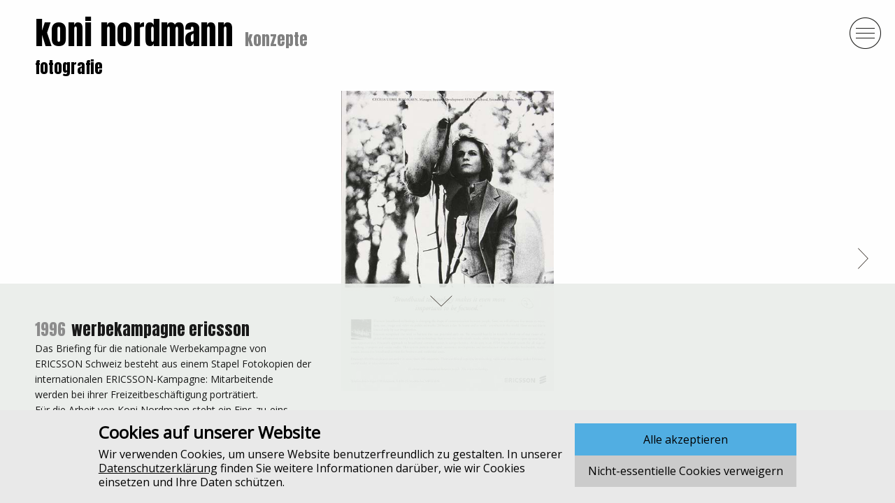

--- FILE ---
content_type: text/html; charset=utf-8
request_url: https://koninordmann.ch/de/fotografie/ericsson/
body_size: 3955
content:


<!DOCTYPE html>
<html class="no-js" lang="de" >
<head>
  <meta charset="utf-8">
  <meta name="viewport" content="width=device-width, initial-scale=1.0" />
  <meta http-equiv="X-UA-Compatible" content="IE=edge,chrome=1">

  <link rel="shortcut icon" href="/static/images/favicon.838a7432fc16.png">
  <script defer="defer" src="/static/main.f839c25d5cbdb974.js"></script><link href="/static/main.3ea2516183243cb0.css" rel="stylesheet">

  
  <title>werbekampagne ericsson -  fotografie | Koni Nordmann</title>

  <meta name="keywords" content="">
  <meta name="description" content="Das Briefing fur die nationale Werbekampagne von ERICSSON Schweiz besteht aus einem Stapel Fotokopien der internationalen ERICSSON-Kampagne: Mitarbeitende werden bei ihrer Freizeitbeschaftigung portratiert.  Fur die Arbeit von Koni Nordmann steht ein Eins-zu-eins-Vergleich an. Seine Bilder mussen besser werden.">
  <meta name="robots" content="index,follow,noodp">
  
  
    

<meta property="og:title" content="werbekampagne ericsson">


<meta property="og:description" content="Das Briefing fur die nationale Werbekampagne von ERICSSON Schweiz besteht aus einem Stapel Fotokopien der internationalen ERICSSON-Kampagne: Mitarbeitende werden bei ihrer Freizeitbeschaftigung portratiert.  Fur die Arbeit von Koni Nordmann steht ein Eins-zu-eins-Vergleich an. Seine Bilder mussen besser werden.">

<meta property="og:image" content="http://www.koninordmann.ch/media/project_images/K_5_1996_ericsson_T.jpg">

<meta property="og:image:width" content="260">
<meta property="og:image:height" content="170">


  
  
  <meta property="og:site_name" content="Koni Nordmann">
  <meta property="og:type" content="website">
  <meta property="og:url" content="https://koninordmann.ch/de/fotografie/ericsson/">

  
  


  

<script>(function(){ var ua=navigator.userAgent;
  if (ua.indexOf('Edge/')===-1 && (ua.indexOf('MSIE/')!==-1 || ua.indexOf('Trident/')!==-1)) document.documentElement.className += ' ie';
})();</script>

<style>
.offer-button {
    background: #51aee2;

    width: 112px;
    height: 112px;

    position: absolute;
    top: 5.4rem;
    right: 15px;

    font-family: Impact,Anton,sans-serif;
    font-weight: 400;
    color: white;
    border-radius: 50%;

    display: flex;
    align-items: center;
    justify-content: center;

    z-index: 70;
    box-shadow: 0 0 0 3px white, 0 0 0 4px #51aee2;
}

.offer-button:hover {
  color: white;
}

[lang="en"] .offer-button::after {
    content: 'offer';
    font-size: 1.6rem;
}

@media screen and (min-width:768px) {
  [lang="en"] .offer-button::after {
    font-size: 4.2rem;
  }
}

[lang="de"] .offer-button::after {
    content: 'angebot';
    font-size: 1.6rem;
}

@media screen and (min-width:768px) {
  [lang="de"] .offer-button::after {
    font-size: 2.5rem;
  }
}

@media screen and (min-width:768px) {
  .content-box--offer { margin-top: 12rem; }
  .offer-button {
    display: flex;

    width: 12.3rem;
    height: 12.3rem;

    right: auto;
    left: 3.3rem;
    top: 3.2rem;
    box-shadow: none;

    z-index: 70;
  }

  .offer-button:hover {
    box-shadow: 0 0 0 4px white, 0 0 0 6px #51aee2;
  }
}

@media screen and (min-width:1024px) {
  .offer-button {
    left: 14.2rem;
    z-index: 70;
  }
}

</style>

</head>
<body class="site visu-gallery">





  <header>
    <div class="header" role="banner">
      <div class="site-title site-margin">
        <div class="header-head"><h1><a href="/de/">koni nordmann</a></h1><h3 class="storytelling"><a href="/en/">konzepte</a></h3></div>
        <h3 class="">
          
          <a href="/de/fotografie/">fotografie</a>
          <span id="header-project" class="header-project footer-is-open" data-toggler=".footer-is-open">
              
              <span class="delimiter">|</span>
              <span class="year">1996</span> werbekampagne ericsson
              
            </span>
          </h3>
      </div>
      <div class="kn-icons">
        
          
        
        <i class="kn-icon kn-icon-menu nav-toggle" data-toggle="nav-offcanvas" >Menu</i>
      </div>
    </div>
  </header>

  <!-- offcanvas navigation -->
  <section class="offcanvas" id="nav-offcanvas" data-toggler=".is-open">
    <nav class="main-nav">
      <ul class="vertical menu" data-accordion-menu data-multi-open="false">

        
          
        
          
        
          
        
          
        
          
          <li>
            <a data-cat-id="7" href="/de/biografie/">biografie</a>
              
          </li>
          
        
          
          <li>
            <a data-cat-id="18" href="/de/home/">koni nordmann</a>
              
          </li>
          
        
          
        
          
        
          
          <li>
            <a data-cat-id="5" href="/de/vermittlung/">vermittlung</a>
              
              <ul class="menu vertical nested">
                
                <li><a data-cat-id="14" href="/de/vermittlung/unterricht">unterricht</a></li>
                
                <li><a data-cat-id="15" href="/de/vermittlung/expertise">expertise</a></li>
                
                <li><a data-cat-id="16" href="/de/vermittlung/cd">creative direction</a></li>
                
                <li><a data-cat-id="13" href="/de/vermittlung/beratung">beratung</a></li>
                
              </ul>
              
          </li>
          
        
          
        
          
          <li>
            <a data-cat-id="9" href="/de/verlag/">verlag</a>
              
          </li>
          
        
          
        
          
        
          
          <li>
            <a data-cat-id="17" href="/de/multimedia/">multimedia</a>
              
          </li>
          
        
          
          <li>
            <a data-cat-id="1" href="/de/fotografie/">fotografie</a>
              
              <ul class="menu vertical nested">
                
                <li><a data-cat-id="2" href="/de/fotografie/reportage">reportage</a></li>
                
                <li><a data-cat-id="10" href="/de/fotografie/portrait">portrait</a></li>
                
                <li><a data-cat-id="11" href="/de/fotografie/langzeitprojekt">langzeitprojekt</a></li>
                
                <li><a data-cat-id="4" href="/de/fotografie/corporate">corporate</a></li>
                
                <li><a data-cat-id="12" href="/de/fotografie/werbung">werbung</a></li>
                
              </ul>
              
          </li>
          
        

      </ul>
    </nav>
    <nav class="meta-nav">
      <ul class="vertical menu">
        <li><a href="/de/angebot/">Angebot</a></li>
        <li><a href="/de/kontakt/">Kontakt</a></li>
        <li><a href="/de/impressum/">Impressum</a></li>
        <li><a href="/de/datenschutz/">Datenschutz</a></li>
      </ul>
    </nav>
  </section>
  <div class="off-canvas-blocker" data-toggle="nav-offcanvas"></div>


  <main class="site-content">
    <div class="content-box">
      
<div class="content-box--gallery-slider">
  <div class="project-slider gallery-slider loading-in-progress">
    
  		<div class="slide gallery-cell">
      
        
        <div class="visual">
            <div class="flex-img-wrapper">
              
              <img src="/media/images/2016/07/K_5_1996_ericsson_01_rO.jpg" alt="" title=""/>
            </div>
            <!-- special for small screens -->
            <div class="caption caption-image show-for-small-only"><p>&nbsp;</p>
<p>&nbsp;</p></div>
            
        </div>
        
				
        <div class="caption caption-image hide-for-small-only"><p>&nbsp;</p>
<p>&nbsp;</p></div>
        
        

      
  		</div>
    
  		<div class="slide gallery-cell">
      
        
        <div class="visual">
            <div class="flex-img-wrapper">
              
              <img src="/media/images/2010/06/K_5_1996_ericsson_01.jpg" alt="" title=""/>
            </div>
            <!-- special for small screens -->
            <div class="caption caption-image show-for-small-only"><p>Ericsson-Mitarbeiterin Cornelia Geyssel</p>
<p>&nbsp;</p></div>
            
        </div>
        
				
        <div class="caption caption-image hide-for-small-only"><p>Ericsson-Mitarbeiterin Cornelia Geyssel</p>
<p>&nbsp;</p></div>
        
        

      
  		</div>
    
  		<div class="slide gallery-cell">
      
        
        <div class="visual">
            <div class="flex-img-wrapper">
              
              <img src="/media/images/2016/07/K_5_1996_ericsson_02_rO.jpg" alt="" title=""/>
            </div>
            <!-- special for small screens -->
            <div class="caption caption-image show-for-small-only"><p>&nbsp;</p>
<p>&nbsp;</p></div>
            
        </div>
        
				
        <div class="caption caption-image hide-for-small-only"><p>&nbsp;</p>
<p>&nbsp;</p></div>
        
        

      
  		</div>
    
  		<div class="slide gallery-cell">
      
        
        <div class="visual">
            <div class="flex-img-wrapper">
              
              <img src="/media/images/2016/07/K_5_1996_ericsson_02.jpg" alt="" title=""/>
            </div>
            <!-- special for small screens -->
            <div class="caption caption-image show-for-small-only"><p>Ericsson-Mitarbeiter Daniel Moser</p>
<p>&nbsp;</p></div>
            
        </div>
        
				
        <div class="caption caption-image hide-for-small-only"><p>Ericsson-Mitarbeiter Daniel Moser</p>
<p>&nbsp;</p></div>
        
        

      
  		</div>
    
  		<div class="slide gallery-cell">
      
        
        <div class="visual">
            <div class="flex-img-wrapper">
              
              <img src="/media/images/2016/07/K_5_1996_ericsson_03_rO.jpg" alt="" title=""/>
            </div>
            <!-- special for small screens -->
            <div class="caption caption-image show-for-small-only"><p>&nbsp;</p>
<p>&nbsp;</p></div>
            
        </div>
        
				
        <div class="caption caption-image hide-for-small-only"><p>&nbsp;</p>
<p>&nbsp;</p></div>
        
        

      
  		</div>
    
  		<div class="slide gallery-cell">
      
        
        <div class="visual">
            <div class="flex-img-wrapper">
              
              <img src="/media/images/2010/06/K_5_1996_ericsson_03.jpg" alt="" title=""/>
            </div>
            <!-- special for small screens -->
            <div class="caption caption-image show-for-small-only"><p>Ericsson-Mitarbeiter Roman G&uuml;ttinger</p>
<p>&nbsp;</p></div>
            
        </div>
        
				
        <div class="caption caption-image hide-for-small-only"><p>Ericsson-Mitarbeiter Roman G&uuml;ttinger</p>
<p>&nbsp;</p></div>
        
        

      
  		</div>
    
  		<div class="slide gallery-cell">
      
        
        <div class="visual">
            <div class="flex-img-wrapper">
              
              <img src="/media/images/2016/07/K_5_1996_ericsson_04_rO.jpg" alt="" title=""/>
            </div>
            <!-- special for small screens -->
            <div class="caption caption-image show-for-small-only"><p>&nbsp;</p>
<p>&nbsp;</p></div>
            
        </div>
        
				
        <div class="caption caption-image hide-for-small-only"><p>&nbsp;</p>
<p>&nbsp;</p></div>
        
        

      
  		</div>
    
  		<div class="slide gallery-cell">
      
        
        <div class="visual">
            <div class="flex-img-wrapper">
              
              <img src="/media/images/2010/06/K_5_1996_ericsson_04.jpg" alt="" title=""/>
            </div>
            <!-- special for small screens -->
            <div class="caption caption-image show-for-small-only"><p>Ericsson-Mitarbeiterin&nbsp;Esther&nbsp;Feldmann</p>
<p>&nbsp;</p></div>
            
        </div>
        
				
        <div class="caption caption-image hide-for-small-only"><p>Ericsson-Mitarbeiterin&nbsp;Esther&nbsp;Feldmann</p>
<p>&nbsp;</p></div>
        
        

      
  		</div>
    
  </div>
</div>

    </div> <!-- /.content-box -->
  </main><!-- /.site-content -->


  <footer>
    <div class="footer is-open" id="footer-drawer" data-toggler=".is-open">
      <div class="drawer-wrapper">
        <button class="toggle" data-toggle="footer-drawer header-project arrow-up-down"><i id="arrow-up-down" class="kn-arrow-up-down" data-toggler=".arrow-up">Down</i></button>
        <section class="description site-margin">
  <h3><span class="year">1996</span> werbekampagne ericsson</h3>
  <p>Das Briefing f&uuml;r die nationale Werbekampagne von ERICSSON Schweiz besteht aus einem Stapel Fotokopien der internationalen ERICSSON-Kampagne: Mitarbeitende werden&nbsp;bei ihrer Freizeitbesch&auml;ftigung portr&auml;tiert.</p>
<p>F&uuml;r die Arbeit von Koni Nordmann steht ein Eins-zu-eins-Vergleich an. Seine Bilder m&uuml;ssen besser werden.</p>
</section>
      </div>
    </div>
    <nav class="util-nav ignore-first-click">

      <!-- pdf -->
      

      <!-- soundplayer -->
      <i class="kn-icon kn-icon-soundplayer soundplayer inactive">Toggle sound</i>
      <audio id="soundplayer" autoplay="false" preload="auto" data-audio-data='{ "soundfiles":{  },"autostart":"false" }'></audio>

      <!-- /soundplayer -->
      <div class="sharing">
        <div id="shariff-drawer" data-toggler=".is-open">
          <div class="shariff" data-services="[&quot;facebook&quot;,&quot;twitter&quot;,&quot;linkedin&quot;,&quot;mail&quot;,&quot;print&quot;]" data-url="https://koninordmann.ch/de/fotografie/ericsson/" data-mail-url="mailto:" data-mail-subject="" data-mail-body="https://koninordmann.ch/de/fotografie/ericsson/" data-lang="de" data-theme="standard" data-orientation="vertical"></div>
        </div>
        <i class="kn-icon kn-icon-share" data-toggle="shariff-drawer">Share</i>
      </div>
        <a href="https://www.instagram.com/koni.nordmann" target="_blank" class="kn-icon kn-icon-instagram"></a>
        <!-- Current language: de -->
        
        <a href="/en/" class="kn-icon kn-icon-lang-en">EN</a>
        
    </nav>
  </footer>











<script id="f3cc-data" type="application/json">{"heading": "Cookies auf unserer Website", "description": "Wir verwenden Cookies, um unsere Website benutzerfreundlich zu gestalten. In unserer \u003Ca href=\"https://koninordmann.ch/de/datenschutz/\"\u003EDatenschutzerkl\u00e4rung\u003C/a\u003E finden Sie weitere Informationen dar\u00fcber, wie wir Cookies einsetzen und Ihre Daten sch\u00fctzen.", "buttonAccept": "Alle akzeptieren", "buttonReject": "Nicht-essentielle Cookies verweigern", "buttonModify": "Cookie-Einstellungen anpassen", "domain": null, "ppu": "https://koninordmann.ch/de/datenschutz/", "cookies": [{"name": "Analytics", "script": "\u003Cscript async=\"\" src=\"//www.google-analytics.com/analytics.js\"\u003E\u003C/script\u003E\r\n\u003Cscript\u003E\r\n  (function(i,s,o,g,r,a,m){i['GoogleAnalyticsObject']=r;i[r]=i[r]||function(){\r\n  (i[r].q=i[r].q||[]).push(arguments)},i[r].l=1*new Date();a=s.createElement(o),\r\n  m=s.getElementsByTagName(o)[0];a.async=1;a.src=g;m.parentNode.insertBefore(a,m)\r\n  })(window,document,'script','//www.google-analytics.com/analytics.js','ga');\r\n\r\n  ga('create', 'UA-17034080-18', 'auto'); //\r\n  ga('send', 'pageview');\r\n\u003C/script\u003E"}]}</script>
<script async src="/static/f3cc.fee6bf133e3a.js"></script>

</body>
</html>


--- FILE ---
content_type: text/css
request_url: https://koninordmann.ch/static/main.3ea2516183243cb0.css
body_size: 28860
content:
/*!
 * shariff - v3.2.1 - Mon, 27 May 2019 08:23:57 GMT
 * https://github.com/heiseonline/shariff
 * Copyright (c) 2019 Ines Pauer, Philipp Busse, Sebastian Hilbig, Erich Kramer, Deniz Sesli
 * Licensed under the MIT license
 */
/*!
 * Font Awesome Free 5.8.2 by @fontawesome - https://fontawesome.com
 * License - https://fontawesome.com/license/free (Icons: CC BY 4.0, Fonts: SIL OFL 1.1, Code: MIT License)
 */
.fa,.fab,.fal,.far,.fas{-moz-osx-font-smoothing:grayscale;-webkit-font-smoothing:antialiased;font-variant:normal;text-rendering:auto;font-style:normal;line-height:1;display:inline-block}.fa-lg{vertical-align:-.0667em;font-size:1.33333em;line-height:.75em}.fa-xs{font-size:.75em}.fa-sm{font-size:.875em}.fa-1x{font-size:1em}.fa-2x{font-size:2em}.fa-3x{font-size:3em}.fa-4x{font-size:4em}.fa-5x{font-size:5em}.fa-6x{font-size:6em}.fa-7x{font-size:7em}.fa-8x{font-size:8em}.fa-9x{font-size:9em}.fa-10x{font-size:10em}.fa-fw{text-align:center;width:1.25em}.fa-ul{margin-left:2.5em;padding-left:0;list-style-type:none}.fa-ul>li{position:relative}.fa-li{text-align:center;width:2em;line-height:inherit;position:absolute;left:-2em}.fa-border{border:.08em solid #eee;border-radius:.1em;padding:.2em .25em .15em}.fa-pull-left{float:left}.fa-pull-right{float:right}.fa.fa-pull-left,.fab.fa-pull-left,.fal.fa-pull-left,.far.fa-pull-left,.fas.fa-pull-left{margin-right:.3em}.fa.fa-pull-right,.fab.fa-pull-right,.fal.fa-pull-right,.far.fa-pull-right,.fas.fa-pull-right{margin-left:.3em}.fa-spin{animation:2s linear infinite fa-spin}.fa-pulse{animation:1s steps(8,end) infinite fa-spin}@keyframes fa-spin{0%{transform:rotate(0)}to{transform:rotate(1turn)}}.fa-rotate-90{-ms-filter:"progid:DXImageTransform.Microsoft.BasicImage(rotation=1)";transform:rotate(90deg)}.fa-rotate-180{-ms-filter:"progid:DXImageTransform.Microsoft.BasicImage(rotation=2)";transform:rotate(180deg)}.fa-rotate-270{-ms-filter:"progid:DXImageTransform.Microsoft.BasicImage(rotation=3)";transform:rotate(270deg)}.fa-flip-horizontal{-ms-filter:"progid:DXImageTransform.Microsoft.BasicImage(rotation=0, mirror=1)";transform:scaleX(-1)}.fa-flip-vertical{transform:scaleY(-1)}.fa-flip-both,.fa-flip-horizontal.fa-flip-vertical,.fa-flip-vertical{-ms-filter:"progid:DXImageTransform.Microsoft.BasicImage(rotation=2, mirror=1)"}.fa-flip-both,.fa-flip-horizontal.fa-flip-vertical{transform:scale(-1)}:root .fa-flip-both,:root .fa-flip-horizontal,:root .fa-flip-vertical,:root .fa-rotate-90,:root .fa-rotate-180,:root .fa-rotate-270{-webkit-filter:none;filter:none}.fa-stack{vertical-align:middle;width:2em;height:2em;line-height:2em;display:inline-block;position:relative}.fa-stack-1x,.fa-stack-2x{text-align:center;width:100%;position:absolute;left:0}.fa-stack-1x{line-height:inherit}.fa-stack-2x{font-size:2em}.fa-inverse{color:#fff}.fa-500px:before{content:""}.fa-accessible-icon:before{content:""}.fa-accusoft:before{content:""}.fa-acquisitions-incorporated:before{content:""}.fa-ad:before{content:""}.fa-address-book:before{content:""}.fa-address-card:before{content:""}.fa-adjust:before{content:""}.fa-adn:before{content:""}.fa-adobe:before{content:""}.fa-adversal:before{content:""}.fa-affiliatetheme:before{content:""}.fa-air-freshener:before{content:""}.fa-airbnb:before{content:""}.fa-algolia:before{content:""}.fa-align-center:before{content:""}.fa-align-justify:before{content:""}.fa-align-left:before{content:""}.fa-align-right:before{content:""}.fa-alipay:before{content:""}.fa-allergies:before{content:""}.fa-amazon:before{content:""}.fa-amazon-pay:before{content:""}.fa-ambulance:before{content:""}.fa-american-sign-language-interpreting:before{content:""}.fa-amilia:before{content:""}.fa-anchor:before{content:""}.fa-android:before{content:""}.fa-angellist:before{content:""}.fa-angle-double-down:before{content:""}.fa-angle-double-left:before{content:""}.fa-angle-double-right:before{content:""}.fa-angle-double-up:before{content:""}.fa-angle-down:before{content:""}.fa-angle-left:before{content:""}.fa-angle-right:before{content:""}.fa-angle-up:before{content:""}.fa-angry:before{content:""}.fa-angrycreative:before{content:""}.fa-angular:before{content:""}.fa-ankh:before{content:""}.fa-app-store:before{content:""}.fa-app-store-ios:before{content:""}.fa-apper:before{content:""}.fa-apple:before{content:""}.fa-apple-alt:before{content:""}.fa-apple-pay:before{content:""}.fa-archive:before{content:""}.fa-archway:before{content:""}.fa-arrow-alt-circle-down:before{content:""}.fa-arrow-alt-circle-left:before{content:""}.fa-arrow-alt-circle-right:before{content:""}.fa-arrow-alt-circle-up:before{content:""}.fa-arrow-circle-down:before{content:""}.fa-arrow-circle-left:before{content:""}.fa-arrow-circle-right:before{content:""}.fa-arrow-circle-up:before{content:""}.fa-arrow-down:before{content:""}.fa-arrow-left:before{content:""}.fa-arrow-right:before{content:""}.fa-arrow-up:before{content:""}.fa-arrows-alt:before{content:""}.fa-arrows-alt-h:before{content:""}.fa-arrows-alt-v:before{content:""}.fa-artstation:before{content:""}.fa-assistive-listening-systems:before{content:""}.fa-asterisk:before{content:""}.fa-asymmetrik:before{content:""}.fa-at:before{content:""}.fa-atlas:before{content:""}.fa-atlassian:before{content:""}.fa-atom:before{content:""}.fa-audible:before{content:""}.fa-audio-description:before{content:""}.fa-autoprefixer:before{content:""}.fa-avianex:before{content:""}.fa-aviato:before{content:""}.fa-award:before{content:""}.fa-aws:before{content:""}.fa-baby:before{content:""}.fa-baby-carriage:before{content:""}.fa-backspace:before{content:""}.fa-backward:before{content:""}.fa-bacon:before{content:""}.fa-balance-scale:before{content:""}.fa-ban:before{content:""}.fa-band-aid:before{content:""}.fa-bandcamp:before{content:""}.fa-barcode:before{content:""}.fa-bars:before{content:""}.fa-baseball-ball:before{content:""}.fa-basketball-ball:before{content:""}.fa-bath:before{content:""}.fa-battery-empty:before{content:""}.fa-battery-full:before{content:""}.fa-battery-half:before{content:""}.fa-battery-quarter:before{content:""}.fa-battery-three-quarters:before{content:""}.fa-battle-net:before{content:""}.fa-bed:before{content:""}.fa-beer:before{content:""}.fa-behance:before{content:""}.fa-behance-square:before{content:""}.fa-bell:before{content:""}.fa-bell-slash:before{content:""}.fa-bezier-curve:before{content:""}.fa-bible:before{content:""}.fa-bicycle:before{content:""}.fa-bimobject:before{content:""}.fa-binoculars:before{content:""}.fa-biohazard:before{content:""}.fa-birthday-cake:before{content:""}.fa-bitbucket:before{content:""}.fa-bitcoin:before{content:""}.fa-bity:before{content:""}.fa-black-tie:before{content:""}.fa-blackberry:before{content:""}.fa-blender:before{content:""}.fa-blender-phone:before{content:""}.fa-blind:before{content:""}.fa-blog:before{content:""}.fa-blogger:before{content:""}.fa-blogger-b:before{content:""}.fa-bluetooth:before{content:""}.fa-bluetooth-b:before{content:""}.fa-bold:before{content:""}.fa-bolt:before{content:""}.fa-bomb:before{content:""}.fa-bone:before{content:""}.fa-bong:before{content:""}.fa-book:before{content:""}.fa-book-dead:before{content:""}.fa-book-medical:before{content:""}.fa-book-open:before{content:""}.fa-book-reader:before{content:""}.fa-bookmark:before{content:""}.fa-bootstrap:before{content:""}.fa-bowling-ball:before{content:""}.fa-box:before{content:""}.fa-box-open:before{content:""}.fa-boxes:before{content:""}.fa-braille:before{content:""}.fa-brain:before{content:""}.fa-bread-slice:before{content:""}.fa-briefcase:before{content:""}.fa-briefcase-medical:before{content:""}.fa-broadcast-tower:before{content:""}.fa-broom:before{content:""}.fa-brush:before{content:""}.fa-btc:before{content:""}.fa-buffer:before{content:""}.fa-bug:before{content:""}.fa-building:before{content:""}.fa-bullhorn:before{content:""}.fa-bullseye:before{content:""}.fa-burn:before{content:""}.fa-buromobelexperte:before{content:""}.fa-bus:before{content:""}.fa-bus-alt:before{content:""}.fa-business-time:before{content:""}.fa-buysellads:before{content:""}.fa-calculator:before{content:""}.fa-calendar:before{content:""}.fa-calendar-alt:before{content:""}.fa-calendar-check:before{content:""}.fa-calendar-day:before{content:""}.fa-calendar-minus:before{content:""}.fa-calendar-plus:before{content:""}.fa-calendar-times:before{content:""}.fa-calendar-week:before{content:""}.fa-camera:before{content:""}.fa-camera-retro:before{content:""}.fa-campground:before{content:""}.fa-canadian-maple-leaf:before{content:""}.fa-candy-cane:before{content:""}.fa-cannabis:before{content:""}.fa-capsules:before{content:""}.fa-car:before{content:""}.fa-car-alt:before{content:""}.fa-car-battery:before{content:""}.fa-car-crash:before{content:""}.fa-car-side:before{content:""}.fa-caret-down:before{content:""}.fa-caret-left:before{content:""}.fa-caret-right:before{content:""}.fa-caret-square-down:before{content:""}.fa-caret-square-left:before{content:""}.fa-caret-square-right:before{content:""}.fa-caret-square-up:before{content:""}.fa-caret-up:before{content:""}.fa-carrot:before{content:""}.fa-cart-arrow-down:before{content:""}.fa-cart-plus:before{content:""}.fa-cash-register:before{content:""}.fa-cat:before{content:""}.fa-cc-amazon-pay:before{content:""}.fa-cc-amex:before{content:""}.fa-cc-apple-pay:before{content:""}.fa-cc-diners-club:before{content:""}.fa-cc-discover:before{content:""}.fa-cc-jcb:before{content:""}.fa-cc-mastercard:before{content:""}.fa-cc-paypal:before{content:""}.fa-cc-stripe:before{content:""}.fa-cc-visa:before{content:""}.fa-centercode:before{content:""}.fa-centos:before{content:""}.fa-certificate:before{content:""}.fa-chair:before{content:""}.fa-chalkboard:before{content:""}.fa-chalkboard-teacher:before{content:""}.fa-charging-station:before{content:""}.fa-chart-area:before{content:""}.fa-chart-bar:before{content:""}.fa-chart-line:before{content:""}.fa-chart-pie:before{content:""}.fa-check:before{content:""}.fa-check-circle:before{content:""}.fa-check-double:before{content:""}.fa-check-square:before{content:""}.fa-cheese:before{content:""}.fa-chess:before{content:""}.fa-chess-bishop:before{content:""}.fa-chess-board:before{content:""}.fa-chess-king:before{content:""}.fa-chess-knight:before{content:""}.fa-chess-pawn:before{content:""}.fa-chess-queen:before{content:""}.fa-chess-rook:before{content:""}.fa-chevron-circle-down:before{content:""}.fa-chevron-circle-left:before{content:""}.fa-chevron-circle-right:before{content:""}.fa-chevron-circle-up:before{content:""}.fa-chevron-down:before{content:""}.fa-chevron-left:before{content:""}.fa-chevron-right:before{content:""}.fa-chevron-up:before{content:""}.fa-child:before{content:""}.fa-chrome:before{content:""}.fa-chromecast:before{content:""}.fa-church:before{content:""}.fa-circle:before{content:""}.fa-circle-notch:before{content:""}.fa-city:before{content:""}.fa-clinic-medical:before{content:""}.fa-clipboard:before{content:""}.fa-clipboard-check:before{content:""}.fa-clipboard-list:before{content:""}.fa-clock:before{content:""}.fa-clone:before{content:""}.fa-closed-captioning:before{content:""}.fa-cloud:before{content:""}.fa-cloud-download-alt:before{content:""}.fa-cloud-meatball:before{content:""}.fa-cloud-moon:before{content:""}.fa-cloud-moon-rain:before{content:""}.fa-cloud-rain:before{content:""}.fa-cloud-showers-heavy:before{content:""}.fa-cloud-sun:before{content:""}.fa-cloud-sun-rain:before{content:""}.fa-cloud-upload-alt:before{content:""}.fa-cloudscale:before{content:""}.fa-cloudsmith:before{content:""}.fa-cloudversify:before{content:""}.fa-cocktail:before{content:""}.fa-code:before{content:""}.fa-code-branch:before{content:""}.fa-codepen:before{content:""}.fa-codiepie:before{content:""}.fa-coffee:before{content:""}.fa-cog:before{content:""}.fa-cogs:before{content:""}.fa-coins:before{content:""}.fa-columns:before{content:""}.fa-comment:before{content:""}.fa-comment-alt:before{content:""}.fa-comment-dollar:before{content:""}.fa-comment-dots:before{content:""}.fa-comment-medical:before{content:""}.fa-comment-slash:before{content:""}.fa-comments:before{content:""}.fa-comments-dollar:before{content:""}.fa-compact-disc:before{content:""}.fa-compass:before{content:""}.fa-compress:before{content:""}.fa-compress-arrows-alt:before{content:""}.fa-concierge-bell:before{content:""}.fa-confluence:before{content:""}.fa-connectdevelop:before{content:""}.fa-contao:before{content:""}.fa-cookie:before{content:""}.fa-cookie-bite:before{content:""}.fa-copy:before{content:""}.fa-copyright:before{content:""}.fa-couch:before{content:""}.fa-cpanel:before{content:""}.fa-creative-commons:before{content:""}.fa-creative-commons-by:before{content:""}.fa-creative-commons-nc:before{content:""}.fa-creative-commons-nc-eu:before{content:""}.fa-creative-commons-nc-jp:before{content:""}.fa-creative-commons-nd:before{content:""}.fa-creative-commons-pd:before{content:""}.fa-creative-commons-pd-alt:before{content:""}.fa-creative-commons-remix:before{content:""}.fa-creative-commons-sa:before{content:""}.fa-creative-commons-sampling:before{content:""}.fa-creative-commons-sampling-plus:before{content:""}.fa-creative-commons-share:before{content:""}.fa-creative-commons-zero:before{content:""}.fa-credit-card:before{content:""}.fa-critical-role:before{content:""}.fa-crop:before{content:""}.fa-crop-alt:before{content:""}.fa-cross:before{content:""}.fa-crosshairs:before{content:""}.fa-crow:before{content:""}.fa-crown:before{content:""}.fa-crutch:before{content:""}.fa-css3:before{content:""}.fa-css3-alt:before{content:""}.fa-cube:before{content:""}.fa-cubes:before{content:""}.fa-cut:before{content:""}.fa-cuttlefish:before{content:""}.fa-d-and-d:before{content:""}.fa-d-and-d-beyond:before{content:""}.fa-dashcube:before{content:""}.fa-database:before{content:""}.fa-deaf:before{content:""}.fa-delicious:before{content:""}.fa-democrat:before{content:""}.fa-deploydog:before{content:""}.fa-deskpro:before{content:""}.fa-desktop:before{content:""}.fa-dev:before{content:""}.fa-deviantart:before{content:""}.fa-dharmachakra:before{content:""}.fa-dhl:before{content:""}.fa-diagnoses:before{content:""}.fa-diaspora:before{content:""}.fa-dice:before{content:""}.fa-dice-d20:before{content:""}.fa-dice-d6:before{content:""}.fa-dice-five:before{content:""}.fa-dice-four:before{content:""}.fa-dice-one:before{content:""}.fa-dice-six:before{content:""}.fa-dice-three:before{content:""}.fa-dice-two:before{content:""}.fa-digg:before{content:""}.fa-digital-ocean:before{content:""}.fa-digital-tachograph:before{content:""}.fa-directions:before{content:""}.fa-discord:before{content:""}.fa-discourse:before{content:""}.fa-divide:before{content:""}.fa-dizzy:before{content:""}.fa-dna:before{content:""}.fa-dochub:before{content:""}.fa-docker:before{content:""}.fa-dog:before{content:""}.fa-dollar-sign:before{content:""}.fa-dolly:before{content:""}.fa-dolly-flatbed:before{content:""}.fa-donate:before{content:""}.fa-door-closed:before{content:""}.fa-door-open:before{content:""}.fa-dot-circle:before{content:""}.fa-dove:before{content:""}.fa-download:before{content:""}.fa-draft2digital:before{content:""}.fa-drafting-compass:before{content:""}.fa-dragon:before{content:""}.fa-draw-polygon:before{content:""}.fa-dribbble:before{content:""}.fa-dribbble-square:before{content:""}.fa-dropbox:before{content:""}.fa-drum:before{content:""}.fa-drum-steelpan:before{content:""}.fa-drumstick-bite:before{content:""}.fa-drupal:before{content:""}.fa-dumbbell:before{content:""}.fa-dumpster:before{content:""}.fa-dumpster-fire:before{content:""}.fa-dungeon:before{content:""}.fa-dyalog:before{content:""}.fa-earlybirds:before{content:""}.fa-ebay:before{content:""}.fa-edge:before{content:""}.fa-edit:before{content:""}.fa-egg:before{content:""}.fa-eject:before{content:""}.fa-elementor:before{content:""}.fa-ellipsis-h:before{content:""}.fa-ellipsis-v:before{content:""}.fa-ello:before{content:""}.fa-ember:before{content:""}.fa-empire:before{content:""}.fa-envelope:before{content:""}.fa-envelope-open:before{content:""}.fa-envelope-open-text:before{content:""}.fa-envelope-square:before{content:""}.fa-envira:before{content:""}.fa-equals:before{content:""}.fa-eraser:before{content:""}.fa-erlang:before{content:""}.fa-ethereum:before{content:""}.fa-ethernet:before{content:""}.fa-etsy:before{content:""}.fa-euro-sign:before{content:""}.fa-evernote:before{content:""}.fa-exchange-alt:before{content:""}.fa-exclamation:before{content:""}.fa-exclamation-circle:before{content:""}.fa-exclamation-triangle:before{content:""}.fa-expand:before{content:""}.fa-expand-arrows-alt:before{content:""}.fa-expeditedssl:before{content:""}.fa-external-link-alt:before{content:""}.fa-external-link-square-alt:before{content:""}.fa-eye:before{content:""}.fa-eye-dropper:before{content:""}.fa-eye-slash:before{content:""}.fa-facebook:before{content:""}.fa-facebook-f:before{content:""}.fa-facebook-messenger:before{content:""}.fa-facebook-square:before{content:""}.fa-fantasy-flight-games:before{content:""}.fa-fast-backward:before{content:""}.fa-fast-forward:before{content:""}.fa-fax:before{content:""}.fa-feather:before{content:""}.fa-feather-alt:before{content:""}.fa-fedex:before{content:""}.fa-fedora:before{content:""}.fa-female:before{content:""}.fa-fighter-jet:before{content:""}.fa-figma:before{content:""}.fa-file:before{content:""}.fa-file-alt:before{content:""}.fa-file-archive:before{content:""}.fa-file-audio:before{content:""}.fa-file-code:before{content:""}.fa-file-contract:before{content:""}.fa-file-csv:before{content:""}.fa-file-download:before{content:""}.fa-file-excel:before{content:""}.fa-file-export:before{content:""}.fa-file-image:before{content:""}.fa-file-import:before{content:""}.fa-file-invoice:before{content:""}.fa-file-invoice-dollar:before{content:""}.fa-file-medical:before{content:""}.fa-file-medical-alt:before{content:""}.fa-file-pdf:before{content:""}.fa-file-powerpoint:before{content:""}.fa-file-prescription:before{content:""}.fa-file-signature:before{content:""}.fa-file-upload:before{content:""}.fa-file-video:before{content:""}.fa-file-word:before{content:""}.fa-fill:before{content:""}.fa-fill-drip:before{content:""}.fa-film:before{content:""}.fa-filter:before{content:""}.fa-fingerprint:before{content:""}.fa-fire:before{content:""}.fa-fire-alt:before{content:""}.fa-fire-extinguisher:before{content:""}.fa-firefox:before{content:""}.fa-first-aid:before{content:""}.fa-first-order:before{content:""}.fa-first-order-alt:before{content:""}.fa-firstdraft:before{content:""}.fa-fish:before{content:""}.fa-fist-raised:before{content:""}.fa-flag:before{content:""}.fa-flag-checkered:before{content:""}.fa-flag-usa:before{content:""}.fa-flask:before{content:""}.fa-flickr:before{content:""}.fa-flipboard:before{content:""}.fa-flushed:before{content:""}.fa-fly:before{content:""}.fa-folder:before{content:""}.fa-folder-minus:before{content:""}.fa-folder-open:before{content:""}.fa-folder-plus:before{content:""}.fa-font:before{content:""}.fa-font-awesome:before{content:""}.fa-font-awesome-alt:before{content:""}.fa-font-awesome-flag:before{content:""}.fa-font-awesome-logo-full:before{content:""}.fa-fonticons:before{content:""}.fa-fonticons-fi:before{content:""}.fa-football-ball:before{content:""}.fa-fort-awesome:before{content:""}.fa-fort-awesome-alt:before{content:""}.fa-forumbee:before{content:""}.fa-forward:before{content:""}.fa-foursquare:before{content:""}.fa-free-code-camp:before{content:""}.fa-freebsd:before{content:""}.fa-frog:before{content:""}.fa-frown:before{content:""}.fa-frown-open:before{content:""}.fa-fulcrum:before{content:""}.fa-funnel-dollar:before{content:""}.fa-futbol:before{content:""}.fa-galactic-republic:before{content:""}.fa-galactic-senate:before{content:""}.fa-gamepad:before{content:""}.fa-gas-pump:before{content:""}.fa-gavel:before{content:""}.fa-gem:before{content:""}.fa-genderless:before{content:""}.fa-get-pocket:before{content:""}.fa-gg:before{content:""}.fa-gg-circle:before{content:""}.fa-ghost:before{content:""}.fa-gift:before{content:""}.fa-gifts:before{content:""}.fa-git:before{content:""}.fa-git-alt:before{content:""}.fa-git-square:before{content:""}.fa-github:before{content:""}.fa-github-alt:before{content:""}.fa-github-square:before{content:""}.fa-gitkraken:before{content:""}.fa-gitlab:before{content:""}.fa-gitter:before{content:""}.fa-glass-cheers:before{content:""}.fa-glass-martini:before{content:""}.fa-glass-martini-alt:before{content:""}.fa-glass-whiskey:before{content:""}.fa-glasses:before{content:""}.fa-glide:before{content:""}.fa-glide-g:before{content:""}.fa-globe:before{content:""}.fa-globe-africa:before{content:""}.fa-globe-americas:before{content:""}.fa-globe-asia:before{content:""}.fa-globe-europe:before{content:""}.fa-gofore:before{content:""}.fa-golf-ball:before{content:""}.fa-goodreads:before{content:""}.fa-goodreads-g:before{content:""}.fa-google:before{content:""}.fa-google-drive:before{content:""}.fa-google-play:before{content:""}.fa-google-plus:before{content:""}.fa-google-plus-g:before{content:""}.fa-google-plus-square:before{content:""}.fa-google-wallet:before{content:""}.fa-gopuram:before{content:""}.fa-graduation-cap:before{content:""}.fa-gratipay:before{content:""}.fa-grav:before{content:""}.fa-greater-than:before{content:""}.fa-greater-than-equal:before{content:""}.fa-grimace:before{content:""}.fa-grin:before{content:""}.fa-grin-alt:before{content:""}.fa-grin-beam:before{content:""}.fa-grin-beam-sweat:before{content:""}.fa-grin-hearts:before{content:""}.fa-grin-squint:before{content:""}.fa-grin-squint-tears:before{content:""}.fa-grin-stars:before{content:""}.fa-grin-tears:before{content:""}.fa-grin-tongue:before{content:""}.fa-grin-tongue-squint:before{content:""}.fa-grin-tongue-wink:before{content:""}.fa-grin-wink:before{content:""}.fa-grip-horizontal:before{content:""}.fa-grip-lines:before{content:""}.fa-grip-lines-vertical:before{content:""}.fa-grip-vertical:before{content:""}.fa-gripfire:before{content:""}.fa-grunt:before{content:""}.fa-guitar:before{content:""}.fa-gulp:before{content:""}.fa-h-square:before{content:""}.fa-hacker-news:before{content:""}.fa-hacker-news-square:before{content:""}.fa-hackerrank:before{content:""}.fa-hamburger:before{content:""}.fa-hammer:before{content:""}.fa-hamsa:before{content:""}.fa-hand-holding:before{content:""}.fa-hand-holding-heart:before{content:""}.fa-hand-holding-usd:before{content:""}.fa-hand-lizard:before{content:""}.fa-hand-middle-finger:before{content:""}.fa-hand-paper:before{content:""}.fa-hand-peace:before{content:""}.fa-hand-point-down:before{content:""}.fa-hand-point-left:before{content:""}.fa-hand-point-right:before{content:""}.fa-hand-point-up:before{content:""}.fa-hand-pointer:before{content:""}.fa-hand-rock:before{content:""}.fa-hand-scissors:before{content:""}.fa-hand-spock:before{content:""}.fa-hands:before{content:""}.fa-hands-helping:before{content:""}.fa-handshake:before{content:""}.fa-hanukiah:before{content:""}.fa-hard-hat:before{content:""}.fa-hashtag:before{content:""}.fa-hat-wizard:before{content:""}.fa-haykal:before{content:""}.fa-hdd:before{content:""}.fa-heading:before{content:""}.fa-headphones:before{content:""}.fa-headphones-alt:before{content:""}.fa-headset:before{content:""}.fa-heart:before{content:""}.fa-heart-broken:before{content:""}.fa-heartbeat:before{content:""}.fa-helicopter:before{content:""}.fa-highlighter:before{content:""}.fa-hiking:before{content:""}.fa-hippo:before{content:""}.fa-hips:before{content:""}.fa-hire-a-helper:before{content:""}.fa-history:before{content:""}.fa-hockey-puck:before{content:""}.fa-holly-berry:before{content:""}.fa-home:before{content:""}.fa-hooli:before{content:""}.fa-hornbill:before{content:""}.fa-horse:before{content:""}.fa-horse-head:before{content:""}.fa-hospital:before{content:""}.fa-hospital-alt:before{content:""}.fa-hospital-symbol:before{content:""}.fa-hot-tub:before{content:""}.fa-hotdog:before{content:""}.fa-hotel:before{content:""}.fa-hotjar:before{content:""}.fa-hourglass:before{content:""}.fa-hourglass-end:before{content:""}.fa-hourglass-half:before{content:""}.fa-hourglass-start:before{content:""}.fa-house-damage:before{content:""}.fa-houzz:before{content:""}.fa-hryvnia:before{content:""}.fa-html5:before{content:""}.fa-hubspot:before{content:""}.fa-i-cursor:before{content:""}.fa-ice-cream:before{content:""}.fa-icicles:before{content:""}.fa-id-badge:before{content:""}.fa-id-card:before{content:""}.fa-id-card-alt:before{content:""}.fa-igloo:before{content:""}.fa-image:before{content:""}.fa-images:before{content:""}.fa-imdb:before{content:""}.fa-inbox:before{content:""}.fa-indent:before{content:""}.fa-industry:before{content:""}.fa-infinity:before{content:""}.fa-info:before{content:""}.fa-info-circle:before{content:""}.fa-instagram:before{content:""}.fa-intercom:before{content:""}.fa-internet-explorer:before{content:""}.fa-invision:before{content:""}.fa-ioxhost:before{content:""}.fa-italic:before{content:""}.fa-itch-io:before{content:""}.fa-itunes:before{content:""}.fa-itunes-note:before{content:""}.fa-java:before{content:""}.fa-jedi:before{content:""}.fa-jedi-order:before{content:""}.fa-jenkins:before{content:""}.fa-jira:before{content:""}.fa-joget:before{content:""}.fa-joint:before{content:""}.fa-joomla:before{content:""}.fa-journal-whills:before{content:""}.fa-js:before{content:""}.fa-js-square:before{content:""}.fa-jsfiddle:before{content:""}.fa-kaaba:before{content:""}.fa-kaggle:before{content:""}.fa-key:before{content:""}.fa-keybase:before{content:""}.fa-keyboard:before{content:""}.fa-keycdn:before{content:""}.fa-khanda:before{content:""}.fa-kickstarter:before{content:""}.fa-kickstarter-k:before{content:""}.fa-kiss:before{content:""}.fa-kiss-beam:before{content:""}.fa-kiss-wink-heart:before{content:""}.fa-kiwi-bird:before{content:""}.fa-korvue:before{content:""}.fa-landmark:before{content:""}.fa-language:before{content:""}.fa-laptop:before{content:""}.fa-laptop-code:before{content:""}.fa-laptop-medical:before{content:""}.fa-laravel:before{content:""}.fa-lastfm:before{content:""}.fa-lastfm-square:before{content:""}.fa-laugh:before{content:""}.fa-laugh-beam:before{content:""}.fa-laugh-squint:before{content:""}.fa-laugh-wink:before{content:""}.fa-layer-group:before{content:""}.fa-leaf:before{content:""}.fa-leanpub:before{content:""}.fa-lemon:before{content:""}.fa-less:before{content:""}.fa-less-than:before{content:""}.fa-less-than-equal:before{content:""}.fa-level-down-alt:before{content:""}.fa-level-up-alt:before{content:""}.fa-life-ring:before{content:""}.fa-lightbulb:before{content:""}.fa-line:before{content:""}.fa-link:before{content:""}.fa-linkedin:before{content:""}.fa-linkedin-in:before{content:""}.fa-linode:before{content:""}.fa-linux:before{content:""}.fa-lira-sign:before{content:""}.fa-list:before{content:""}.fa-list-alt:before{content:""}.fa-list-ol:before{content:""}.fa-list-ul:before{content:""}.fa-location-arrow:before{content:""}.fa-lock:before{content:""}.fa-lock-open:before{content:""}.fa-long-arrow-alt-down:before{content:""}.fa-long-arrow-alt-left:before{content:""}.fa-long-arrow-alt-right:before{content:""}.fa-long-arrow-alt-up:before{content:""}.fa-low-vision:before{content:""}.fa-luggage-cart:before{content:""}.fa-lyft:before{content:""}.fa-magento:before{content:""}.fa-magic:before{content:""}.fa-magnet:before{content:""}.fa-mail-bulk:before{content:""}.fa-mailchimp:before{content:""}.fa-male:before{content:""}.fa-mandalorian:before{content:""}.fa-map:before{content:""}.fa-map-marked:before{content:""}.fa-map-marked-alt:before{content:""}.fa-map-marker:before{content:""}.fa-map-marker-alt:before{content:""}.fa-map-pin:before{content:""}.fa-map-signs:before{content:""}.fa-markdown:before{content:""}.fa-marker:before{content:""}.fa-mars:before{content:""}.fa-mars-double:before{content:""}.fa-mars-stroke:before{content:""}.fa-mars-stroke-h:before{content:""}.fa-mars-stroke-v:before{content:""}.fa-mask:before{content:""}.fa-mastodon:before{content:""}.fa-maxcdn:before{content:""}.fa-medal:before{content:""}.fa-medapps:before{content:""}.fa-medium:before{content:""}.fa-medium-m:before{content:""}.fa-medkit:before{content:""}.fa-medrt:before{content:""}.fa-meetup:before{content:""}.fa-megaport:before{content:""}.fa-meh:before{content:""}.fa-meh-blank:before{content:""}.fa-meh-rolling-eyes:before{content:""}.fa-memory:before{content:""}.fa-mendeley:before{content:""}.fa-menorah:before{content:""}.fa-mercury:before{content:""}.fa-meteor:before{content:""}.fa-microchip:before{content:""}.fa-microphone:before{content:""}.fa-microphone-alt:before{content:""}.fa-microphone-alt-slash:before{content:""}.fa-microphone-slash:before{content:""}.fa-microscope:before{content:""}.fa-microsoft:before{content:""}.fa-minus:before{content:""}.fa-minus-circle:before{content:""}.fa-minus-square:before{content:""}.fa-mitten:before{content:""}.fa-mix:before{content:""}.fa-mixcloud:before{content:""}.fa-mizuni:before{content:""}.fa-mobile:before{content:""}.fa-mobile-alt:before{content:""}.fa-modx:before{content:""}.fa-monero:before{content:""}.fa-money-bill:before{content:""}.fa-money-bill-alt:before{content:""}.fa-money-bill-wave:before{content:""}.fa-money-bill-wave-alt:before{content:""}.fa-money-check:before{content:""}.fa-money-check-alt:before{content:""}.fa-monument:before{content:""}.fa-moon:before{content:""}.fa-mortar-pestle:before{content:""}.fa-mosque:before{content:""}.fa-motorcycle:before{content:""}.fa-mountain:before{content:""}.fa-mouse-pointer:before{content:""}.fa-mug-hot:before{content:""}.fa-music:before{content:""}.fa-napster:before{content:""}.fa-neos:before{content:""}.fa-network-wired:before{content:""}.fa-neuter:before{content:""}.fa-newspaper:before{content:""}.fa-nimblr:before{content:""}.fa-nintendo-switch:before{content:""}.fa-node:before{content:""}.fa-node-js:before{content:""}.fa-not-equal:before{content:""}.fa-notes-medical:before{content:""}.fa-npm:before{content:""}.fa-ns8:before{content:""}.fa-nutritionix:before{content:""}.fa-object-group:before{content:""}.fa-object-ungroup:before{content:""}.fa-odnoklassniki:before{content:""}.fa-odnoklassniki-square:before{content:""}.fa-oil-can:before{content:""}.fa-old-republic:before{content:""}.fa-om:before{content:""}.fa-opencart:before{content:""}.fa-openid:before{content:""}.fa-opera:before{content:""}.fa-optin-monster:before{content:""}.fa-osi:before{content:""}.fa-otter:before{content:""}.fa-outdent:before{content:""}.fa-page4:before{content:""}.fa-pagelines:before{content:""}.fa-pager:before{content:""}.fa-paint-brush:before{content:""}.fa-paint-roller:before{content:""}.fa-palette:before{content:""}.fa-palfed:before{content:""}.fa-pallet:before{content:""}.fa-paper-plane:before{content:""}.fa-paperclip:before{content:""}.fa-parachute-box:before{content:""}.fa-paragraph:before{content:""}.fa-parking:before{content:""}.fa-passport:before{content:""}.fa-pastafarianism:before{content:""}.fa-paste:before{content:""}.fa-patreon:before{content:""}.fa-pause:before{content:""}.fa-pause-circle:before{content:""}.fa-paw:before{content:""}.fa-paypal:before{content:""}.fa-peace:before{content:""}.fa-pen:before{content:""}.fa-pen-alt:before{content:""}.fa-pen-fancy:before{content:""}.fa-pen-nib:before{content:""}.fa-pen-square:before{content:""}.fa-pencil-alt:before{content:""}.fa-pencil-ruler:before{content:""}.fa-penny-arcade:before{content:""}.fa-people-carry:before{content:""}.fa-pepper-hot:before{content:""}.fa-percent:before{content:""}.fa-percentage:before{content:""}.fa-periscope:before{content:""}.fa-person-booth:before{content:""}.fa-phabricator:before{content:""}.fa-phoenix-framework:before{content:""}.fa-phoenix-squadron:before{content:""}.fa-phone:before{content:""}.fa-phone-slash:before{content:""}.fa-phone-square:before{content:""}.fa-phone-volume:before{content:""}.fa-php:before{content:""}.fa-pied-piper:before{content:""}.fa-pied-piper-alt:before{content:""}.fa-pied-piper-hat:before{content:""}.fa-pied-piper-pp:before{content:""}.fa-piggy-bank:before{content:""}.fa-pills:before{content:""}.fa-pinterest:before{content:""}.fa-pinterest-p:before{content:""}.fa-pinterest-square:before{content:""}.fa-pizza-slice:before{content:""}.fa-place-of-worship:before{content:""}.fa-plane:before{content:""}.fa-plane-arrival:before{content:""}.fa-plane-departure:before{content:""}.fa-play:before{content:""}.fa-play-circle:before{content:""}.fa-playstation:before{content:""}.fa-plug:before{content:""}.fa-plus:before{content:""}.fa-plus-circle:before{content:""}.fa-plus-square:before{content:""}.fa-podcast:before{content:""}.fa-poll:before{content:""}.fa-poll-h:before{content:""}.fa-poo:before{content:""}.fa-poo-storm:before{content:""}.fa-poop:before{content:""}.fa-portrait:before{content:""}.fa-pound-sign:before{content:""}.fa-power-off:before{content:""}.fa-pray:before{content:""}.fa-praying-hands:before{content:""}.fa-prescription:before{content:""}.fa-prescription-bottle:before{content:""}.fa-prescription-bottle-alt:before{content:""}.fa-print:before{content:""}.fa-procedures:before{content:""}.fa-product-hunt:before{content:""}.fa-project-diagram:before{content:""}.fa-pushed:before{content:""}.fa-puzzle-piece:before{content:""}.fa-python:before{content:""}.fa-qq:before{content:""}.fa-qrcode:before{content:""}.fa-question:before{content:""}.fa-question-circle:before{content:""}.fa-quidditch:before{content:""}.fa-quinscape:before{content:""}.fa-quora:before{content:""}.fa-quote-left:before{content:""}.fa-quote-right:before{content:""}.fa-quran:before{content:""}.fa-r-project:before{content:""}.fa-radiation:before{content:""}.fa-radiation-alt:before{content:""}.fa-rainbow:before{content:""}.fa-random:before{content:""}.fa-raspberry-pi:before{content:""}.fa-ravelry:before{content:""}.fa-react:before{content:""}.fa-reacteurope:before{content:""}.fa-readme:before{content:""}.fa-rebel:before{content:""}.fa-receipt:before{content:""}.fa-recycle:before{content:""}.fa-red-river:before{content:""}.fa-reddit:before{content:""}.fa-reddit-alien:before{content:""}.fa-reddit-square:before{content:""}.fa-redhat:before{content:""}.fa-redo:before{content:""}.fa-redo-alt:before{content:""}.fa-registered:before{content:""}.fa-renren:before{content:""}.fa-reply:before{content:""}.fa-reply-all:before{content:""}.fa-replyd:before{content:""}.fa-republican:before{content:""}.fa-researchgate:before{content:""}.fa-resolving:before{content:""}.fa-restroom:before{content:""}.fa-retweet:before{content:""}.fa-rev:before{content:""}.fa-ribbon:before{content:""}.fa-ring:before{content:""}.fa-road:before{content:""}.fa-robot:before{content:""}.fa-rocket:before{content:""}.fa-rocketchat:before{content:""}.fa-rockrms:before{content:""}.fa-route:before{content:""}.fa-rss:before{content:""}.fa-rss-square:before{content:""}.fa-ruble-sign:before{content:""}.fa-ruler:before{content:""}.fa-ruler-combined:before{content:""}.fa-ruler-horizontal:before{content:""}.fa-ruler-vertical:before{content:""}.fa-running:before{content:""}.fa-rupee-sign:before{content:""}.fa-sad-cry:before{content:""}.fa-sad-tear:before{content:""}.fa-safari:before{content:""}.fa-salesforce:before{content:""}.fa-sass:before{content:""}.fa-satellite:before{content:""}.fa-satellite-dish:before{content:""}.fa-save:before{content:""}.fa-schlix:before{content:""}.fa-school:before{content:""}.fa-screwdriver:before{content:""}.fa-scribd:before{content:""}.fa-scroll:before{content:""}.fa-sd-card:before{content:""}.fa-search:before{content:""}.fa-search-dollar:before{content:""}.fa-search-location:before{content:""}.fa-search-minus:before{content:""}.fa-search-plus:before{content:""}.fa-searchengin:before{content:""}.fa-seedling:before{content:""}.fa-sellcast:before{content:""}.fa-sellsy:before{content:""}.fa-server:before{content:""}.fa-servicestack:before{content:""}.fa-shapes:before{content:""}.fa-share:before{content:""}.fa-share-alt:before{content:""}.fa-share-alt-square:before{content:""}.fa-share-square:before{content:""}.fa-shekel-sign:before{content:""}.fa-shield-alt:before{content:""}.fa-ship:before{content:""}.fa-shipping-fast:before{content:""}.fa-shirtsinbulk:before{content:""}.fa-shoe-prints:before{content:""}.fa-shopping-bag:before{content:""}.fa-shopping-basket:before{content:""}.fa-shopping-cart:before{content:""}.fa-shopware:before{content:""}.fa-shower:before{content:""}.fa-shuttle-van:before{content:""}.fa-sign:before{content:""}.fa-sign-in-alt:before{content:""}.fa-sign-language:before{content:""}.fa-sign-out-alt:before{content:""}.fa-signal:before{content:""}.fa-signature:before{content:""}.fa-sim-card:before{content:""}.fa-simplybuilt:before{content:""}.fa-sistrix:before{content:""}.fa-sitemap:before{content:""}.fa-sith:before{content:""}.fa-skating:before{content:""}.fa-sketch:before{content:""}.fa-skiing:before{content:""}.fa-skiing-nordic:before{content:""}.fa-skull:before{content:""}.fa-skull-crossbones:before{content:""}.fa-skyatlas:before{content:""}.fa-skype:before{content:""}.fa-slack:before{content:""}.fa-slack-hash:before{content:""}.fa-slash:before{content:""}.fa-sleigh:before{content:""}.fa-sliders-h:before{content:""}.fa-slideshare:before{content:""}.fa-smile:before{content:""}.fa-smile-beam:before{content:""}.fa-smile-wink:before{content:""}.fa-smog:before{content:""}.fa-smoking:before{content:""}.fa-smoking-ban:before{content:""}.fa-sms:before{content:""}.fa-snapchat:before{content:""}.fa-snapchat-ghost:before{content:""}.fa-snapchat-square:before{content:""}.fa-snowboarding:before{content:""}.fa-snowflake:before{content:""}.fa-snowman:before{content:""}.fa-snowplow:before{content:""}.fa-socks:before{content:""}.fa-solar-panel:before{content:""}.fa-sort:before{content:""}.fa-sort-alpha-down:before{content:""}.fa-sort-alpha-up:before{content:""}.fa-sort-amount-down:before{content:""}.fa-sort-amount-up:before{content:""}.fa-sort-down:before{content:""}.fa-sort-numeric-down:before{content:""}.fa-sort-numeric-up:before{content:""}.fa-sort-up:before{content:""}.fa-soundcloud:before{content:""}.fa-sourcetree:before{content:""}.fa-spa:before{content:""}.fa-space-shuttle:before{content:""}.fa-speakap:before{content:""}.fa-speaker-deck:before{content:""}.fa-spider:before{content:""}.fa-spinner:before{content:""}.fa-splotch:before{content:""}.fa-spotify:before{content:""}.fa-spray-can:before{content:""}.fa-square:before{content:""}.fa-square-full:before{content:""}.fa-square-root-alt:before{content:""}.fa-squarespace:before{content:""}.fa-stack-exchange:before{content:""}.fa-stack-overflow:before{content:""}.fa-stackpath:before{content:""}.fa-stamp:before{content:""}.fa-star:before{content:""}.fa-star-and-crescent:before{content:""}.fa-star-half:before{content:""}.fa-star-half-alt:before{content:""}.fa-star-of-david:before{content:""}.fa-star-of-life:before{content:""}.fa-staylinked:before{content:""}.fa-steam:before{content:""}.fa-steam-square:before{content:""}.fa-steam-symbol:before{content:""}.fa-step-backward:before{content:""}.fa-step-forward:before{content:""}.fa-stethoscope:before{content:""}.fa-sticker-mule:before{content:""}.fa-sticky-note:before{content:""}.fa-stop:before{content:""}.fa-stop-circle:before{content:""}.fa-stopwatch:before{content:""}.fa-store:before{content:""}.fa-store-alt:before{content:""}.fa-strava:before{content:""}.fa-stream:before{content:""}.fa-street-view:before{content:""}.fa-strikethrough:before{content:""}.fa-stripe:before{content:""}.fa-stripe-s:before{content:""}.fa-stroopwafel:before{content:""}.fa-studiovinari:before{content:""}.fa-stumbleupon:before{content:""}.fa-stumbleupon-circle:before{content:""}.fa-subscript:before{content:""}.fa-subway:before{content:""}.fa-suitcase:before{content:""}.fa-suitcase-rolling:before{content:""}.fa-sun:before{content:""}.fa-superpowers:before{content:""}.fa-superscript:before{content:""}.fa-supple:before{content:""}.fa-surprise:before{content:""}.fa-suse:before{content:""}.fa-swatchbook:before{content:""}.fa-swimmer:before{content:""}.fa-swimming-pool:before{content:""}.fa-symfony:before{content:""}.fa-synagogue:before{content:""}.fa-sync:before{content:""}.fa-sync-alt:before{content:""}.fa-syringe:before{content:""}.fa-table:before{content:""}.fa-table-tennis:before{content:""}.fa-tablet:before{content:""}.fa-tablet-alt:before{content:""}.fa-tablets:before{content:""}.fa-tachometer-alt:before{content:""}.fa-tag:before{content:""}.fa-tags:before{content:""}.fa-tape:before{content:""}.fa-tasks:before{content:""}.fa-taxi:before{content:""}.fa-teamspeak:before{content:""}.fa-teeth:before{content:""}.fa-teeth-open:before{content:""}.fa-telegram:before{content:""}.fa-telegram-plane:before{content:""}.fa-temperature-high:before{content:""}.fa-temperature-low:before{content:""}.fa-tencent-weibo:before{content:""}.fa-tenge:before{content:""}.fa-terminal:before{content:""}.fa-text-height:before{content:""}.fa-text-width:before{content:""}.fa-th:before{content:""}.fa-th-large:before{content:""}.fa-th-list:before{content:""}.fa-the-red-yeti:before{content:""}.fa-theater-masks:before{content:""}.fa-themeco:before{content:""}.fa-themeisle:before{content:""}.fa-thermometer:before{content:""}.fa-thermometer-empty:before{content:""}.fa-thermometer-full:before{content:""}.fa-thermometer-half:before{content:""}.fa-thermometer-quarter:before{content:""}.fa-thermometer-three-quarters:before{content:""}.fa-think-peaks:before{content:""}.fa-thumbs-down:before{content:""}.fa-thumbs-up:before{content:""}.fa-thumbtack:before{content:""}.fa-ticket-alt:before{content:""}.fa-times:before{content:""}.fa-times-circle:before{content:""}.fa-tint:before{content:""}.fa-tint-slash:before{content:""}.fa-tired:before{content:""}.fa-toggle-off:before{content:""}.fa-toggle-on:before{content:""}.fa-toilet:before{content:""}.fa-toilet-paper:before{content:""}.fa-toolbox:before{content:""}.fa-tools:before{content:""}.fa-tooth:before{content:""}.fa-torah:before{content:""}.fa-torii-gate:before{content:""}.fa-tractor:before{content:""}.fa-trade-federation:before{content:""}.fa-trademark:before{content:""}.fa-traffic-light:before{content:""}.fa-train:before{content:""}.fa-tram:before{content:""}.fa-transgender:before{content:""}.fa-transgender-alt:before{content:""}.fa-trash:before{content:""}.fa-trash-alt:before{content:""}.fa-trash-restore:before{content:""}.fa-trash-restore-alt:before{content:""}.fa-tree:before{content:""}.fa-trello:before{content:""}.fa-tripadvisor:before{content:""}.fa-trophy:before{content:""}.fa-truck:before{content:""}.fa-truck-loading:before{content:""}.fa-truck-monster:before{content:""}.fa-truck-moving:before{content:""}.fa-truck-pickup:before{content:""}.fa-tshirt:before{content:""}.fa-tty:before{content:""}.fa-tumblr:before{content:""}.fa-tumblr-square:before{content:""}.fa-tv:before{content:""}.fa-twitch:before{content:""}.fa-twitter:before{content:""}.fa-twitter-square:before{content:""}.fa-typo3:before{content:""}.fa-uber:before{content:""}.fa-ubuntu:before{content:""}.fa-uikit:before{content:""}.fa-umbrella:before{content:""}.fa-umbrella-beach:before{content:""}.fa-underline:before{content:""}.fa-undo:before{content:""}.fa-undo-alt:before{content:""}.fa-uniregistry:before{content:""}.fa-universal-access:before{content:""}.fa-university:before{content:""}.fa-unlink:before{content:""}.fa-unlock:before{content:""}.fa-unlock-alt:before{content:""}.fa-untappd:before{content:""}.fa-upload:before{content:""}.fa-ups:before{content:""}.fa-usb:before{content:""}.fa-user:before{content:""}.fa-user-alt:before{content:""}.fa-user-alt-slash:before{content:""}.fa-user-astronaut:before{content:""}.fa-user-check:before{content:""}.fa-user-circle:before{content:""}.fa-user-clock:before{content:""}.fa-user-cog:before{content:""}.fa-user-edit:before{content:""}.fa-user-friends:before{content:""}.fa-user-graduate:before{content:""}.fa-user-injured:before{content:""}.fa-user-lock:before{content:""}.fa-user-md:before{content:""}.fa-user-minus:before{content:""}.fa-user-ninja:before{content:""}.fa-user-nurse:before{content:""}.fa-user-plus:before{content:""}.fa-user-secret:before{content:""}.fa-user-shield:before{content:""}.fa-user-slash:before{content:""}.fa-user-tag:before{content:""}.fa-user-tie:before{content:""}.fa-user-times:before{content:""}.fa-users:before{content:""}.fa-users-cog:before{content:""}.fa-usps:before{content:""}.fa-ussunnah:before{content:""}.fa-utensil-spoon:before{content:""}.fa-utensils:before{content:""}.fa-vaadin:before{content:""}.fa-vector-square:before{content:""}.fa-venus:before{content:""}.fa-venus-double:before{content:""}.fa-venus-mars:before{content:""}.fa-viacoin:before{content:""}.fa-viadeo:before{content:""}.fa-viadeo-square:before{content:""}.fa-vial:before{content:""}.fa-vials:before{content:""}.fa-viber:before{content:""}.fa-video:before{content:""}.fa-video-slash:before{content:""}.fa-vihara:before{content:""}.fa-vimeo:before{content:""}.fa-vimeo-square:before{content:""}.fa-vimeo-v:before{content:""}.fa-vine:before{content:""}.fa-vk:before{content:""}.fa-vnv:before{content:""}.fa-volleyball-ball:before{content:""}.fa-volume-down:before{content:""}.fa-volume-mute:before{content:""}.fa-volume-off:before{content:""}.fa-volume-up:before{content:""}.fa-vote-yea:before{content:""}.fa-vr-cardboard:before{content:""}.fa-vuejs:before{content:""}.fa-walking:before{content:""}.fa-wallet:before{content:""}.fa-warehouse:before{content:""}.fa-water:before{content:""}.fa-wave-square:before{content:""}.fa-waze:before{content:""}.fa-weebly:before{content:""}.fa-weibo:before{content:""}.fa-weight:before{content:""}.fa-weight-hanging:before{content:""}.fa-weixin:before{content:""}.fa-whatsapp:before{content:""}.fa-whatsapp-square:before{content:""}.fa-wheelchair:before{content:""}.fa-whmcs:before{content:""}.fa-wifi:before{content:""}.fa-wikipedia-w:before{content:""}.fa-wind:before{content:""}.fa-window-close:before{content:""}.fa-window-maximize:before{content:""}.fa-window-minimize:before{content:""}.fa-window-restore:before{content:""}.fa-windows:before{content:""}.fa-wine-bottle:before{content:""}.fa-wine-glass:before{content:""}.fa-wine-glass-alt:before{content:""}.fa-wix:before{content:""}.fa-wizards-of-the-coast:before{content:""}.fa-wolf-pack-battalion:before{content:""}.fa-won-sign:before{content:""}.fa-wordpress:before{content:""}.fa-wordpress-simple:before{content:""}.fa-wpbeginner:before{content:""}.fa-wpexplorer:before{content:""}.fa-wpforms:before{content:""}.fa-wpressr:before{content:""}.fa-wrench:before{content:""}.fa-x-ray:before{content:""}.fa-xbox:before{content:""}.fa-xing:before{content:""}.fa-xing-square:before{content:""}.fa-y-combinator:before{content:""}.fa-yahoo:before{content:""}.fa-yammer:before{content:""}.fa-yandex:before{content:""}.fa-yandex-international:before{content:""}.fa-yarn:before{content:""}.fa-yelp:before{content:""}.fa-yen-sign:before{content:""}.fa-yin-yang:before{content:""}.fa-yoast:before{content:""}.fa-youtube:before{content:""}.fa-youtube-square:before{content:""}.fa-zhihu:before{content:""}.sr-only{clip:rect(0,0,0,0);border:0;width:1px;height:1px;margin:-1px;padding:0;position:absolute;overflow:hidden}.sr-only-focusable:active,.sr-only-focusable:focus{clip:auto;width:auto;height:auto;margin:0;position:static;overflow:visible}@font-face{font-family:"Font Awesome 5 Brands";font-style:normal;font-weight:400;font-display:auto;src:url(/static/_/fa-brands-400.be172ab05fb46bdc.eot);src:url(/static/_/fa-brands-400.be172ab05fb46bdc.eot?#iefix)format("embedded-opentype"),url(/static/_/fa-brands-400.59a3cc54d5ea2cfc.woff2)format("woff2"),url(/static/_/fa-brands-400.96abde8b1a463a51.woff)format("woff"),url(/static/_/fa-brands-400.0dada0af2ea09111.ttf)format("truetype"),url(/static/_/fa-brands-400.05e82370a872b066.svg#fontawesome)format("svg")}.fab{font-family:"Font Awesome 5 Brands"}@font-face{font-family:"Font Awesome 5 Free";font-style:normal;font-weight:400;font-display:auto;src:url(/static/_/fa-regular-400.b37d3eeeadea6510.eot);src:url(/static/_/fa-regular-400.b37d3eeeadea6510.eot?#iefix)format("embedded-opentype"),url(/static/_/fa-regular-400.2e33af5b505b90ca.woff2)format("woff2"),url(/static/_/fa-regular-400.ac263bb7bbdd7949.woff)format("woff"),url(/static/_/fa-regular-400.0fa48321f81740ec.ttf)format("truetype"),url(/static/_/fa-regular-400.7d5e2d839eb3d407.svg#fontawesome)format("svg")}.far{font-weight:400}@font-face{font-family:"Font Awesome 5 Free";font-style:normal;font-weight:900;font-display:auto;src:url(/static/_/fa-solid-900.93d14f8e5a8de41b.eot);src:url(/static/_/fa-solid-900.93d14f8e5a8de41b.eot?#iefix)format("embedded-opentype"),url(/static/_/fa-solid-900.6364c91980d9c0e6.woff2)format("woff2"),url(/static/_/fa-solid-900.087d8813575bdd00.woff)format("woff"),url(/static/_/fa-solid-900.6596a3543b98fee6.ttf)format("truetype"),url(/static/_/fa-solid-900.16b822365cf2bb9c.svg#fontawesome)format("svg")}.fa,.far,.fas{font-family:"Font Awesome 5 Free"}.fa,.fas{font-weight:900}.shariff:after,.shariff:before{content:" ";display:table}.shariff:after{clear:both}.shariff ul{margin:0;padding:0;list-style:none}.shariff li{overflow:hidden}.shariff li,.shariff li a{box-sizing:border-box;height:35px}.shariff li a{color:#fff;text-decoration:none;display:block;position:relative}.shariff li .share_count,.shariff li .share_text{vertical-align:middle;font-family:Arial,Helvetica,sans-serif;font-size:12px;line-height:35px}.shariff li .fab,.shariff li .far,.shariff li .fas{text-align:center;vertical-align:middle;width:35px;line-height:35px}.shariff li .share_count{height:33px;padding:0 8px;position:absolute;top:1px;right:1px}.shariff .orientation-horizontal li{-webkit-box-flex:1}.shariff .orientation-horizontal .info{-webkit-box-flex:0}.shariff .orientation-horizontal{flex-wrap:wrap;display:flex}.shariff .orientation-horizontal li{float:left;flex:none;width:35px;margin-bottom:10px;margin-right:3%}.shariff .orientation-horizontal li:last-child{margin-right:0}.shariff .orientation-horizontal li .share_text{text-indent:-9999px;padding-left:3px;display:block}.shariff .orientation-horizontal li .share_count{display:none}.shariff .theme-grey .shariff-button a{background-color:#b0b0b0}.shariff .theme-grey .shariff-button .share_count{color:#333;background-color:#ccc}.shariff .theme-white .shariff-button{border:1px solid #ddd}.shariff .theme-white .shariff-button a{background-color:#fff}.shariff .theme-white .shariff-button a:hover{background-color:#eee}.shariff .theme-white .shariff-button .share_count{color:#999;background-color:#fff}.shariff .orientation-vertical.button-style-icon{min-width:35px}.shariff .orientation-vertical.button-style-icon-count{min-width:80px}.shariff .orientation-vertical.button-style-standard{min-width:110px}.shariff .orientation-vertical li{width:100%;margin:5px 0;display:block}.shariff .orientation-vertical.button-style-icon-count li .share_count,.shariff .orientation-vertical.button-style-standard li .share_count{text-align:right;width:24px}@media only screen and (min-width:360px){.shariff .orientation-horizontal li{margin-right:1.8%}.shariff .orientation-horizontal.button-style-icon-count li,.shariff .orientation-horizontal.button-style-standard li{min-width:80px}.shariff .orientation-horizontal.button-style-icon-count li .share_count,.shariff .orientation-horizontal.button-style-standard li .share_count{display:block}.shariff .orientation-horizontal.button-style-standard li{flex:1 0 auto;width:auto}.shariff .orientation-horizontal.button-style-standard.shariff-col-1 li,.shariff .orientation-horizontal.button-style-standard.shariff-col-2 li{min-width:110px;max-width:160px}.shariff .orientation-horizontal.button-style-standard.shariff-col-1 li .share_text,.shariff .orientation-horizontal.button-style-standard.shariff-col-2 li .share_text{text-indent:0;display:inline}.shariff .orientation-horizontal.button-style-standard.shariff-col-5 li,.shariff .orientation-horizontal.button-style-standard.shariff-col-6 li{flex:none}}@media only screen and (min-width:640px){.shariff .orientation-horizontal.button-style-standard.shariff-col-3 li{min-width:110px;max-width:160px}.shariff .orientation-horizontal.button-style-standard.shariff-col-3 li .share_text{text-indent:0;display:inline}}@media only screen and (min-width:768px){.shariff .orientation-horizontal.button-style-standard li{min-width:110px;max-width:160px}.shariff .orientation-horizontal.button-style-standard li .share_text{text-indent:0;display:inline}.shariff .orientation-horizontal.button-style-standard.shariff-col-5 li,.shariff .orientation-horizontal.button-style-standard.shariff-col-6 li{flex:1 0 auto}}@media only screen and (min-width:1024px){.shariff li,.shariff li a{height:30px}.shariff li .fab,.shariff li .far,.shariff li .fas{width:30px;line-height:30px}.shariff li .share_count,.shariff li .share_text{line-height:30px}.shariff li .share_count{height:28px}}.shariff .addthis a{background-color:#f8694d}.shariff .addthis a:hover{background-color:#f75b44}.shariff .addthis .fa-plus{font-size:14px}.shariff .addthis .share_count{color:#f8694d;background-color:#f1b8b0}.shariff .theme-white .addthis a{color:#f8694d}@media only screen and (min-width:600px){.shariff .addthis .fa-plus{font-size:14px;position:relative;top:1px}}.shariff .buffer a{background-color:#3a3a3a}.shariff .buffer a:hover{background-color:#555}.shariff .buffer .fa-buffer{font-size:22px}.shariff .buffer .share_count{color:#3a3a3a;background-color:#ddd}.shariff .theme-white .buffer a{color:#3a3a3a}@media only screen and (min-width:600px){.shariff .buffer .fa-buffer{font-size:19px;position:relative;top:1px}}.shariff .diaspora a{background-color:#999}.shariff .diaspora a:hover{background-color:#b3b3b3}.shariff .diaspora .fa-times-circle{font-size:17px}.shariff .theme-white .diaspora a{color:#999}@media only screen and (min-width:600px){.shariff .diaspora .fa-times-circle{font-size:16px}}.shariff .facebook a{background-color:#3b5998}.shariff .facebook a:hover{background-color:#4273c8}.shariff .facebook .fa-facebook-f{font-size:22px}.shariff .facebook .share_count{color:#183a75;background-color:#99adcf}.shariff .theme-white .facebook a{color:#3b5998}@media only screen and (min-width:600px){.shariff .facebook .fa-facebook-f{font-size:19px}}.shariff .flattr a{background-color:#7ea352}.shariff .flattr a:hover{background-color:#f67c1a}.shariff .flattr a:hover .share_count{color:#d56308;background-color:#fab47c}.shariff .flattr .fa-money-bill-alt{font-size:22px}.shariff .flattr .share_count{color:#648141;background-color:#b0c893}.shariff .theme-white .flattr a{color:#f67c1a}@media only screen and (min-width:600px){.shariff .flattr .fa-money-bill-alt{font-size:19px}}.shariff .flipboard a{background-color:#e12828}.shariff .flipboard a:hover{background-color:#ff2e2e}.shariff .flipboard .fa-flipboard{font-size:22px}.shariff .theme-white .flipboard a{color:#e12828}@media only screen and (min-width:600px){.shariff .flipboard .fa-flipboard{font-size:19px}}.shariff .info{border:1px solid #ccc}.shariff .info a{color:#666;background-color:#fff}.shariff .info a:hover{background-color:#efefef}.shariff .info .fa-info{width:33px;font-size:20px}.shariff .info .share_text{text-indent:-9999px!important;display:block!important}.shariff .theme-grey .info a{background-color:#fff}.shariff .theme-grey .info a:hover{background-color:#efefef}.shariff .orientation-vertical .info{float:right;width:35px}@media only screen and (min-width:360px){.shariff .orientation-horizontal .info{width:35px;flex:none!important;min-width:35px!important}}@media only screen and (min-width:1024px){.shariff .info .fa-info{width:23px;font-size:16px}.shariff .orientation-horizontal .info{width:25px;min-width:25px!important}.shariff .orientation-vertical .info{width:25px}}.shariff .linkedin a{background-color:#0077b5}.shariff .linkedin a:hover{background-color:#0369a0}.shariff .linkedin .fa-linkedin-in{font-size:22px}.shariff .linkedin .share_count{color:#004785;background-color:#33aae8}.shariff .theme-white .linkedin a{color:#0077b5}@media only screen and (min-width:600px){.shariff .linkedin .fa-linkedin-in{font-size:19px}}.shariff .mail a{background-color:#999}.shariff .mail a:hover{background-color:#a8a8a8}.shariff .mail .fa-envelope{font-size:21px}.shariff .theme-white .mail a{color:#999}@media only screen and (min-width:600px){.shariff .mail .fa-envelope{font-size:18px}}.shariff .print a{background-color:#999}.shariff .print a:hover{background-color:#a8a8a8}.shariff .print .fa-print{font-size:21px}.shariff .theme-white .print a{color:#999}@media only screen and (min-width:600px){.shariff .print .fa-print{font-size:18px}}.shariff .pinterest a{background-color:#bd081c}.shariff .pinterest a:hover{background-color:#d50920}.shariff .pinterest .fa-pinterest-p{font-size:22px}.shariff .pinterest .share_count{color:#a31601;background-color:#eda79d}.shariff .theme-white .pinterest a{color:#bd081c}@media only screen and (min-width:600px){.shariff .pinterest .fa-pinterest-p{font-size:19px;position:relative;top:1px}}.shariff .pocket a{background-color:#ef4056}.shariff .pocket a:hover{background-color:#ff5066}.shariff .pocket .fa-get-pocket{font-size:22px}.shariff .theme-white .pocket a{color:#ef4056}@media only screen and (min-width:600px){.shariff .pocket .fa-get-pocket{font-size:19px}}.shariff .reddit a{background-color:#ff4500}.shariff .reddit a:hover{background-color:#ff6a33}.shariff .reddit .fa-reddit{font-size:17px}.shariff .theme-white .reddit a{color:#ff4500}@media only screen and (min-width:600px){.shariff .reddit .fa-reddit{font-size:16px}}.shariff .stumbleupon a{background-color:#eb4924}.shariff .stumbleupon a:hover{background-color:#ef7053}.shariff .stumbleupon .fa-stumbleupon{font-size:17px}.shariff .theme-white .stumbleupon a{color:#eb4924}@media only screen and (min-width:600px){.shariff .stumbleupon .fa-stumbleupon{font-size:16px}}.shariff .twitter a{background-color:#55acee}.shariff .twitter a:hover{background-color:#32bbf5}.shariff .twitter .fa-twitter{font-size:28px}.shariff .twitter .share_count{color:#0174a4;background-color:#96d4ee}.shariff .theme-white .twitter a{color:#55acee}@media only screen and (min-width:600px){.shariff .twitter .fa-twitter{font-size:24px}}.shariff .whatsapp a{background-color:#5cbe4a}.shariff .whatsapp a:hover{background-color:#34af23}.shariff .whatsapp .fa-whatsapp{font-size:28px}.shariff .theme-white .whatsapp a{color:#5cbe4a}@media only screen and (min-width:600px){.shariff .whatsapp .fa-whatsapp{font-size:22px}}.shariff .xing a{background-color:#126567}.shariff .xing a:hover{background-color:#29888a}.shariff .xing .fa-xing{font-size:22px}.shariff .xing .share_count{color:#15686a;background-color:#4fa5a7}.shariff .theme-white .xing a{color:#126567}@media only screen and (min-width:600px){.shariff .xing .fa-xing{font-size:19px}}.shariff .tumblr a{background-color:#36465d}.shariff .tumblr a:hover{background-color:#44546b}.shariff .tumblr .fa-tumblr{font-size:28px}.shariff .theme-white .tumblr a{color:#5cbe4a}@media only screen and (min-width:600px){.shariff .tumblr .fa-tumblr{font-size:22px}}.shariff .threema a{background-color:#333}.shariff .threema a:hover{background-color:#1f1f1f}.shariff .threema .fa-lock{font-size:28px}.shariff .theme-white .threema a{color:#333}@media only screen and (min-width:600px){.shariff .threema .fa-lock{font-size:22px}}.shariff .weibo a{background-color:#f56770}.shariff .weibo a:hover{background-color:#fa7f8a}.shariff .weibo .fa-weibo{font-size:28px}.shariff .weibo .share_count{color:#0174a4;background-color:#f56770}.shariff .theme-white .weibo a{color:#f56770}@media only screen and (min-width:600px){.shariff .weibo .fa-weibo{font-size:24px}}.shariff .tencent-weibo a{background-color:#26ace0}.shariff .tencent-weibo a:hover{background-color:#38bbeb}.shariff .tencent-weibo .fa-tencent-weibo{font-size:28px}.shariff .tencent-weibo .share_count{color:#0174a4;background-color:#26ace0}.shariff .theme-white .tencent-weibo a{color:#26ace0}@media only screen and (min-width:600px){.shariff .tencent-weibo .fa-tencent-weibo{font-size:24px}}.shariff .telegram a{background-color:#08c}.shariff .telegram a:hover{background-color:#007dbb}.shariff .telegram .fa-telegram{font-size:28px}.shariff .theme-white .telegram a{color:#08c}@media only screen and (min-width:600px){.shariff .telegram .fa-telegram{font-size:22px}}.shariff .qzone a{background-color:#2b82d9}.shariff .qzone a:hover{background-color:#398fe6}.shariff .qzone .fa-qq{font-size:28px}.shariff .qzone .share_count{color:#0174a4;background-color:#2b82d9}.shariff .theme-white .qzone a{color:#2b82d9}@media only screen and (min-width:600px){.shariff .qzone .fa-qq{font-size:24px}}.shariff .vk a{background-color:#5d7fa4}.shariff .vk a:hover{background-color:#678eb4}.shariff .vk .fa-vk{font-size:22px}.shariff .vk .share_count{color:#55677d;background-color:#fff}.shariff .theme-white .vk a{color:#3b5998}@media only screen and (min-width:600px){.shariff .vk .fa-vk{font-size:19px}}html{-webkit-text-size-adjust:100%;-ms-text-size-adjust:100%;font-family:sans-serif}body{margin:0}article,aside,details,figcaption,figure,footer,header,hgroup,main,menu,nav,section,summary{display:block}audio,canvas,progress,video{vertical-align:baseline;display:inline-block}audio:not([controls]){height:0;display:none}[hidden],template{display:none}a{background-color:transparent}a:active,a:hover{outline:0}abbr[title]{border-bottom:1px dotted}b,strong{font-weight:700}dfn{font-style:italic}h1{margin:.67em 0;font-size:2em}mark{color:#000;background:#ff0}small{font-size:80%}sub,sup{vertical-align:baseline;font-size:75%;line-height:0;position:relative}sup{top:-.5em}sub{bottom:-.25em}img{border:0}svg:not(:root){overflow:hidden}figure{margin:1em 40px}hr{box-sizing:content-box;height:0}pre{overflow:auto}code,kbd,pre,samp{font-family:monospace;font-size:1em}button,input,optgroup,select,textarea{color:inherit;font:inherit;margin:0}button{overflow:visible}button,select{text-transform:none}button{-webkit-appearance:button;cursor:pointer}html input[type=button]{-webkit-appearance:button;cursor:pointer}input[type=reset]{-webkit-appearance:button;cursor:pointer}input[type=submit]{-webkit-appearance:button;cursor:pointer}button[disabled],html input[disabled]{cursor:not-allowed}button::-moz-focus-inner{border:0;padding:0}input::-moz-focus-inner{border:0;padding:0}input{line-height:normal}input[type=checkbox]{box-sizing:border-box;padding:0}input[type=radio]{box-sizing:border-box;padding:0}input[type=number]::-webkit-inner-spin-button{height:auto}input[type=number]::-webkit-outer-spin-button{height:auto}input[type=search]{-webkit-appearance:textfield;box-sizing:content-box}input[type=search]::-webkit-search-cancel-button{-webkit-appearance:none}input[type=search]::-webkit-search-decoration{-webkit-appearance:none}legend{border:0;padding:0}textarea{overflow:auto}optgroup{font-weight:700}table{border-collapse:collapse;border-spacing:0}td,th{padding:0}.foundation-mq{font-family:"small=0em&medium=45.3125em&large=64em&xlarge=75em&xxlarge=90em"}html{box-sizing:border-box;font-size:100%}*,:before,:after{box-sizing:inherit}body{color:#0a0a0a;-webkit-font-smoothing:antialiased;-moz-osx-font-smoothing:grayscale;background:#fefefe;margin:0;padding:0;font-family:Helvetica Neue,Helvetica,Roboto,Arial,sans-serif;font-weight:400;line-height:1.5}img{-ms-interpolation-mode:bicubic;vertical-align:middle;max-width:100%;height:auto;display:inline-block}textarea{border-radius:0;height:auto;min-height:50px}select{border-radius:0;width:100%}#map_canvas img,#map_canvas embed,#map_canvas object,.map_canvas img,.map_canvas embed,.map_canvas object,.mqa-display img,.mqa-display embed,.mqa-display object{max-width:none!important}button{-webkit-appearance:none;-moz-appearance:none;background:0 0;border:0;border-radius:0;padding:0;line-height:1}[data-whatinput=mouse] button{outline:0}.is-visible{display:block!important}.is-hidden{display:none!important}div,dl,dt,dd,ul,ol,li,h1,h2,.offcanvas a,h3,h4,h5,h6,.content-box--project-slider .slider-cell .label,pre,form,p,blockquote,th,td{margin:0;padding:0}p{font-size:inherit;text-rendering:optimizeLegibility;margin-bottom:1rem;line-height:1.6}em,i{font-style:italic;line-height:inherit}strong,b{font-weight:700;line-height:inherit}small{font-size:80%;line-height:inherit}h1,h2,.offcanvas a,h3,h4,h5,h6,.content-box--project-slider .slider-cell .label{color:inherit;text-rendering:optimizeLegibility;margin-top:0;margin-bottom:.5rem;font-family:Helvetica Neue,Helvetica,Roboto,Arial,sans-serif;font-style:normal;font-weight:400;line-height:1.4}h1 small,h2 small,.offcanvas a small,h3 small,h4 small,h5 small,h6 small,.content-box--project-slider .slider-cell .label small{color:#cacaca;line-height:0}h1{font-size:1.875rem}h2,.offcanvas a{font-size:1.25rem}h3{font-size:1.1875rem}h4{font-size:1.125rem}h5{font-size:1.0625rem}h6,.content-box--project-slider .slider-cell .label{font-size:1rem}@media screen and (min-width:45.3125em){h1{font-size:2.875rem}h2,.offcanvas a{font-size:3.75rem}h3{font-size:1.4375rem}h4,h5{font-size:3.75rem}h6,.content-box--project-slider .slider-cell .label{font-size:.875rem}}a{color:#2199e8;line-height:inherit;cursor:pointer;text-decoration:none}a:hover,a:focus{color:#1585cf}a img{border:0}hr{clear:both;border:0;border-bottom:1px solid #cacaca;max-width:75rem;height:0;margin:1.25rem auto}ul,ol,dl{margin-bottom:1rem;line-height:1.6;list-style-position:outside}li{font-size:inherit}ul{margin-left:1.25rem;list-style-type:disc}ol{margin-left:1.25rem}ul ul,ul ol,ol ul,ol ol{margin-bottom:0;margin-left:1.25rem}dl{margin-bottom:1rem}dl dt{margin-bottom:.3rem;font-weight:700}blockquote{border-left:1px solid #cacaca;margin:0 0 1rem;padding:.5625rem 1.25rem 0 1.1875rem}blockquote,blockquote p{color:#8a8a8a;line-height:1.6}cite{color:#8a8a8a;font-size:.8125rem;display:block}cite:before{content:"— "}abbr{color:#0a0a0a;cursor:help;border-bottom:1px dotted #0a0a0a}code{color:#0a0a0a;background-color:#e6e6e6;border:1px solid #cacaca;padding:.125rem .3125rem .0625rem;font-family:Consolas,Liberation Mono,Courier,monospace;font-weight:400}kbd{color:#0a0a0a;background-color:#e6e6e6;margin:0;padding:.125rem .25rem 0;font-family:Consolas,Liberation Mono,Courier,monospace}.subheader{color:#8a8a8a;margin-top:.2rem;margin-bottom:.5rem;font-weight:400;line-height:1.4}.lead{font-size:125%;line-height:1.6}.stat{font-size:2.5rem;line-height:1}p+.stat{margin-top:-1rem}.no-bullet{margin-left:0;list-style:none}.text-left{text-align:left}.text-right{text-align:right}.text-center{text-align:center}.text-justify{text-align:justify}@media screen and (min-width:45.3125em){.medium-text-left{text-align:left}.medium-text-right{text-align:right}.medium-text-center{text-align:center}.medium-text-justify{text-align:justify}}@media screen and (min-width:64em){.large-text-left{text-align:left}.large-text-right{text-align:right}.large-text-center{text-align:center}.large-text-justify{text-align:justify}}.show-for-print{display:none!important}@media print{*{color:#000!important;box-shadow:none!important;text-shadow:none!important;background:0 0!important}.show-for-print{display:block!important}.hide-for-print{display:none!important}table.show-for-print{display:table!important}thead.show-for-print{display:table-header-group!important}tbody.show-for-print{display:table-row-group!important}tr.show-for-print{display:table-row!important}td.show-for-print,th.show-for-print{display:table-cell!important}a,a:visited{text-decoration:underline}a[href]:after{content:" (" attr(href)")"}.ir a:after,a[href^=javascript\:]:after,a[href^=\#]:after{content:""}abbr[title]:after{content:" (" attr(title)")"}pre,blockquote{page-break-inside:avoid;border:1px solid #8a8a8a}thead{display:table-header-group}tr,img{page-break-inside:avoid}img{max-width:100%!important}@page{margin:.5cm}p,h2,.offcanvas a,h3{orphans:3;widows:3}h2,.offcanvas a,h3{page-break-after:avoid}}.is-accordion-submenu-parent>a{position:relative}.is-accordion-submenu-parent>a:after{content:"";border:6px inset transparent;border-top:6px solid #2199e8;border-bottom-width:0;width:0;height:0;margin-top:-4px;display:block;position:absolute;top:50%;right:1rem}.is-accordion-submenu-parent[aria-expanded=true]>a:after{transform-origin:50%;transform:scaleY(-1)}.menu{margin:0;list-style-type:none}.menu>li{vertical-align:middle;display:table-cell}[data-whatinput=mouse] .menu>li{outline:0}.menu>li>a{padding:.7rem 1rem;line-height:1;display:block}.menu input,.menu a,.menu button{margin-bottom:0}.menu>li>a img,.menu>li>a i,.menu>li>a svg,.menu>li>a img+span,.menu>li>a i+span,.menu>li>a svg+span{vertical-align:middle}.menu>li>a img,.menu>li>a i,.menu>li>a svg{margin-right:.25rem;display:inline-block}.menu>li{display:table-cell}.menu.vertical>li{display:block}@media screen and (min-width:45.3125em){.menu.medium-horizontal>li{display:table-cell}.menu.medium-vertical>li{display:block}}@media screen and (min-width:64em){.menu.large-horizontal>li{display:table-cell}.menu.large-vertical>li{display:block}}.menu.simple li{margin-right:1rem;line-height:1;display:inline-block}.menu.simple a{padding:0}.menu.align-right:before,.menu.align-right:after{content:" ";display:table}.menu.align-right:after{clear:both}.menu.align-right>li{float:right}.menu.expanded{table-layout:fixed;width:100%;display:table}.menu.expanded>li:first-child:last-child{width:100%}.menu.icon-top>li>a{text-align:center}.menu.icon-top>li>a img,.menu.icon-top>li>a i,.menu.icon-top>li>a svg{margin:0 auto .25rem;display:block}.menu.nested{margin-left:1rem}.menu .active>a{color:#fefefe;background:#2199e8}.menu-text{color:inherit;padding:.7rem 1rem;font-weight:700;line-height:1}.menu-centered{text-align:center}.menu-centered>.menu{display:inline-block}.no-js [data-responsive-menu] ul{display:none}.flex-video{height:0;margin-bottom:1rem;padding-bottom:75%;position:relative;overflow:hidden}.flex-video iframe,.flex-video object,.flex-video embed,.flex-video video{width:100%;height:100%;position:absolute;top:0;left:0}.flex-video.widescreen{padding-bottom:56.25%}.flex-video.vimeo{padding-top:0}html,body{height:100%}.off-canvas-wrapper{-webkit-backface-visibility:hidden;backface-visibility:hidden;-webkit-overflow-scrolling:auto;width:100%;position:relative;overflow-x:hidden}.off-canvas-wrapper-inner{width:100%;min-height:100%;transition:transform .5s;position:relative}.off-canvas-wrapper-inner:before,.off-canvas-wrapper-inner:after{content:" ";display:table}.off-canvas-wrapper-inner:after{clear:both}.off-canvas-content,.off-canvas-content{-webkit-backface-visibility:hidden;backface-visibility:hidden;z-index:1;background:#fefefe;min-height:100%;padding-bottom:.1px;transition:transform .5s;box-shadow:0 0 10px rgba(10,10,10,.5)}.js-off-canvas-exit{cursor:pointer;background:rgba(254,254,254,.25);width:100%;height:100%;transition:background .5s;display:none;position:absolute;top:0;left:0}.off-canvas{z-index:-1;background:#e6e6e6;max-height:100%;position:absolute;overflow-y:auto;transform:translate(0)}[data-whatinput=mouse] .off-canvas{outline:0}.off-canvas.position-left{width:250px;top:0;left:-250px}.is-open-left{transform:translate(250px)}.off-canvas.position-right{width:250px;top:0;right:-250px}.is-open-right{transform:translate(-250px)}@media screen and (min-width:45.3125em){.position-left.reveal-for-medium{z-index:auto;position:fixed;left:0}.position-left.reveal-for-medium~.off-canvas-content{margin-left:250px}.position-right.reveal-for-medium{z-index:auto;position:fixed;right:0}.position-right.reveal-for-medium~.off-canvas-content{margin-right:250px}}@media screen and (min-width:64em){.position-left.reveal-for-large{z-index:auto;position:fixed;left:0}.position-left.reveal-for-large~.off-canvas-content{margin-left:250px}.position-right.reveal-for-large{z-index:auto;position:fixed;right:0}.position-right.reveal-for-large~.off-canvas-content{margin-right:250px}}.slider{cursor:pointer;-webkit-user-select:none;-moz-user-select:none;-ms-user-select:none;user-select:none;touch-action:none;background-color:#e6e6e6;height:0;margin-top:1.25rem;margin-bottom:2.25rem;position:relative}.slider-fill{background-color:#cacaca;max-width:100%;height:0;transition:all .2s ease-in-out;display:inline-block;position:absolute;top:0;left:0}.slider-fill.is-dragging{transition:all linear}.slider-handle{z-index:1;touch-action:manipulation;background-color:red;border-radius:100%;width:68px;height:68px;transition:all .2s ease-in-out;display:inline-block;position:absolute;top:50%;left:0;transform:translateY(-50%)}[data-whatinput=mouse] .slider-handle{outline:0}.slider-handle:hover{background-color:#d90000}.slider-handle.is-dragging{transition:all linear}.slider.disabled,.slider[disabled]{opacity:.25;cursor:not-allowed}.slider.vertical{width:.5rem;height:12.5rem;margin:0 1.25rem;display:inline-block;transform:scaleY(-1)}.slider.vertical .slider-fill{width:.5rem;max-height:100%;top:0}.slider.vertical .slider-handle{width:68px;height:68px;position:absolute;top:0;left:50%;transform:translate(-50%)}.hide{display:none!important}.invisible{visibility:hidden}@media screen and (max-width:45.25em){.hide-for-small-only{display:none!important}}@media screen and (max-width:0),screen and (min-width:45.3125em){.show-for-small-only{display:none!important}}@media screen and (min-width:45.3125em){.hide-for-medium{display:none!important}}@media screen and (max-width:45.25em){.show-for-medium{display:none!important}}@media screen and (min-width:45.3125em) and (max-width:63.9375em){.hide-for-medium-only{display:none!important}}@media screen and (max-width:45.25em),screen and (min-width:64em){.show-for-medium-only{display:none!important}}@media screen and (min-width:64em){.hide-for-large{display:none!important}}@media screen and (max-width:63.9375em){.show-for-large{display:none!important}}@media screen and (min-width:64em) and (max-width:74.9375em){.hide-for-large-only{display:none!important}}@media screen and (max-width:63.9375em),screen and (min-width:75em){.show-for-large-only{display:none!important}}.show-for-sr,.show-on-focus{clip:rect(0,0,0,0);width:1px;height:1px;overflow:hidden;position:absolute!important}.show-on-focus:active,.show-on-focus:focus{clip:auto;width:auto;height:auto;overflow:visible;position:static!important}.show-for-landscape,.hide-for-portrait{display:block!important}@media screen and (orientation:landscape){.show-for-landscape,.hide-for-portrait{display:block!important}}@media screen and (orientation:portrait){.show-for-landscape,.hide-for-portrait{display:none!important}}.hide-for-landscape,.show-for-portrait{display:none!important}@media screen and (orientation:landscape){.hide-for-landscape,.show-for-portrait{display:none!important}}@media screen and (orientation:portrait){.hide-for-landscape,.show-for-portrait{display:block!important}}.float-left{float:left!important}.float-right{float:right!important}.float-center{margin-left:auto;margin-right:auto;display:block}.clearfix:before,.clearfix:after{content:" ";display:table}.clearfix:after{clear:both}.flickity-enabled{position:relative}.flickity-enabled:focus{outline:none}.flickity-viewport{height:100%;position:relative;overflow:hidden}.flickity-slider{width:100%;height:100%;position:absolute}.flickity-enabled.is-draggable{-webkit-tap-highlight-color:transparent;-webkit-user-select:none;-moz-user-select:none;-ms-user-select:none;user-select:none}.flickity-enabled.is-draggable .flickity-viewport{cursor:move;cursor:grab}.flickity-enabled.is-draggable .flickity-viewport.is-pointer-down{cursor:grabbing}.flickity-button{color:#333;background:rgba(255,255,255,.75);border:none;position:absolute}.flickity-button:hover{cursor:pointer;background:#fff}.flickity-button:focus{outline:none;box-shadow:0 0 0 5px #19f}.flickity-button:active{opacity:.6}.flickity-button:disabled{opacity:.3;cursor:auto;pointer-events:none}.flickity-button-icon{fill:currentColor}.flickity-prev-next-button{border-radius:50%;width:44px;height:44px;top:50%;transform:translateY(-50%)}.flickity-prev-next-button.previous{left:10px}.flickity-prev-next-button.next{right:10px}.flickity-rtl .flickity-prev-next-button.previous{left:auto;right:10px}.flickity-rtl .flickity-prev-next-button.next{left:10px;right:auto}.flickity-prev-next-button .flickity-button-icon{width:60%;height:60%;position:absolute;top:20%;left:20%}.flickity-page-dots{text-align:center;width:100%;margin:0;padding:0;line-height:1;list-style:none;position:absolute;bottom:-25px}.flickity-rtl .flickity-page-dots{direction:rtl}.flickity-page-dots .dot{opacity:.25;cursor:pointer;background:#333;border-radius:50%;width:10px;height:10px;margin:0 8px;display:inline-block}.flickity-page-dots .dot.is-selected{opacity:1}.site-margin{margin:0 10px}@media screen and (min-width:45.3125em) and (max-width:63.9375em){.site-margin{margin:0 10px 0 30px}}@media screen and (min-width:64em){.site-margin{margin:0 10px 0 50px}}@font-face{font-family:Anton;font-style:normal;font-weight:400;src:local(Anton),url(/static/_/Anton.4c7655c11f7bd97b.woff2)format("woff2");unicode-range:U+??,U+131,U+152-153,U+2BB-2BC,U+2C6,U+2DA,U+2DC,U+304,U+308,U+329,U+2000-206F,U+20AC,U+2122,U+2191,U+2193,U+2212,U+2215,U+FEFF,U+FFFD}h1,h2,.offcanvas a,h3,h4,h5{color:#000;font-family:Impact,Anton,sans-serif;font-style:normal;font-weight:400}@font-face{font-family:Open Sans;font-style:normal;font-weight:400;font-stretch:100%;src:local(Open Sans),url(/static/_/OpenSans.3d9ea938b6afa941.woff2)format("woff2");unicode-range:U+??,U+131,U+152-153,U+2BB-2BC,U+2C6,U+2DA,U+2DC,U+304,U+308,U+329,U+2000-206F,U+20AC,U+2122,U+2191,U+2193,U+2212,U+2215,U+FEFF,U+FFFD}.content-box--carpet .carpet-item .caption,.content-box--gallery-slider .gallery-cell .caption,.content-box--gallery-strip .gallery-cell .caption,.content-box--gallery-index-thumbs .gallery-cell .caption,.content-box--gallery-index .gallery-cell .caption,.content-box--project-slider .slider-cell .label date,.header .site-title .delimiter,body{color:#000;font-family:Open Sans,sans-serif;font-style:normal;font-weight:400;line-height:1.5}.content-box--project-slider .slider-cell .label{color:#000;font-family:Open Sans,sans-serif;font-style:normal;font-weight:700;line-height:1.5}.offcanvas a{color:#000;font-family:Open Sans,sans-serif;font-style:normal;font-weight:300;line-height:1.5}body{color:#000}h1{line-height:3.75rem}span.year{color:gray;padding-right:.2rem}h3.storytelling{color:gray}h3.storytelling a{color:gray!important}.offcanvas a{font-size:1.75rem}@media screen and (max-width:45.25em){.offcanvas a{font-size:1.4rem}}.debug{display:none}.kn-icons{white-space:nowrap}.kn-icons .kn-icon,.kn-icons .content-box--gallery-slider .gallery-cell .flex-img-wrapper .tearsheet-toggle:after,.kn-icons .content-box--gallery-strip .gallery-cell .flex-img-wrapper .tearsheet-toggle:after,.kn-icons .content-box--gallery-index-thumbs .gallery-cell .flex-img-wrapper .tearsheet-toggle:after,.kn-icons .content-box--gallery-index .gallery-cell .flex-img-wrapper .tearsheet-toggle:after,.content-box--gallery-slider .gallery-cell .flex-img-wrapper .kn-icons .tearsheet-toggle:after,.content-box--gallery-strip .gallery-cell .flex-img-wrapper .kn-icons .tearsheet-toggle:after,.content-box--gallery-index-thumbs .gallery-cell .flex-img-wrapper .kn-icons .tearsheet-toggle:after,.content-box--gallery-index .gallery-cell .flex-img-wrapper .kn-icons .tearsheet-toggle:after,.kn-icons .content-box--gallery-slider .gallery-cell .flex-tearsheet-wrapper .tearsheet-toggle:after,.kn-icons .content-box--gallery-strip .gallery-cell .flex-tearsheet-wrapper .tearsheet-toggle:after,.kn-icons .content-box--gallery-index-thumbs .gallery-cell .flex-tearsheet-wrapper .tearsheet-toggle:after,.kn-icons .content-box--gallery-index .gallery-cell .flex-tearsheet-wrapper .tearsheet-toggle:after,.content-box--gallery-slider .gallery-cell .flex-tearsheet-wrapper .kn-icons .tearsheet-toggle:after,.content-box--gallery-strip .gallery-cell .flex-tearsheet-wrapper .kn-icons .tearsheet-toggle:after,.content-box--gallery-index-thumbs .gallery-cell .flex-tearsheet-wrapper .kn-icons .tearsheet-toggle:after,.content-box--gallery-index .gallery-cell .flex-tearsheet-wrapper .kn-icons .tearsheet-toggle:after{margin-right:10px;display:inline-block}.kn-icon,.content-box--gallery-slider .gallery-cell .flex-img-wrapper .tearsheet-toggle:after,.content-box--gallery-strip .gallery-cell .flex-img-wrapper .tearsheet-toggle:after,.content-box--gallery-index-thumbs .gallery-cell .flex-img-wrapper .tearsheet-toggle:after,.content-box--gallery-index .gallery-cell .flex-img-wrapper .tearsheet-toggle:after,.content-box--gallery-slider .gallery-cell .flex-tearsheet-wrapper .tearsheet-toggle:after,.content-box--gallery-strip .gallery-cell .flex-tearsheet-wrapper .tearsheet-toggle:after,.content-box--gallery-index-thumbs .gallery-cell .flex-tearsheet-wrapper .tearsheet-toggle:after,.content-box--gallery-index .gallery-cell .flex-tearsheet-wrapper .tearsheet-toggle:after{text-indent:100%;white-space:nowrap;cursor:pointer;display:block;overflow:hidden}.kn-icon-menu{background-image:url(/static/_/menu_button_45x45.38962c4cb6e3f8f0.png);background-size:45px 45px;width:45px;height:45px}@media only screen and (-webkit-min-device-pixel-ratio:2),only screen and (min-device-pixel-ratio:2),only screen and (min-resolution:192dpi),only screen and (min-resolution:2dppx){.kn-icon-menu{background-image:url(/static/_/menu_button_90x90.6788725df34d552e.png)}}.kn-icon-close,.super8-btn-close{background-image:url(/static/_/close_button_45x45.44fe8f1719024cfc.png);background-size:45px 45px;width:45px;height:45px}@media only screen and (-webkit-min-device-pixel-ratio:2),only screen and (min-device-pixel-ratio:2),only screen and (min-resolution:192dpi),only screen and (min-resolution:2dppx){.kn-icon-close,.super8-btn-close{background-image:url(/static/_/close_button_90x90.96aee0b6898cbd31.png)}}.kn-icon-back{background-image:url(/static/_/icon_back.0481a44d052e4efb.svg);background-size:60px 60px;width:60px;height:60px}.kn-icon-tearsheet-close,.content-box--carpet .carpet-item .btn-close,.content-box--gallery-slider .gallery-cell .flex-img-wrapper .tearsheet-toggle.is-open:after,.content-box--gallery-strip .gallery-cell .flex-img-wrapper .tearsheet-toggle.is-open:after,.content-box--gallery-index-thumbs .gallery-cell .flex-img-wrapper .tearsheet-toggle.is-open:after,.content-box--gallery-index .gallery-cell .flex-img-wrapper .tearsheet-toggle.is-open:after,.content-box--gallery-slider .gallery-cell .flex-tearsheet-wrapper .tearsheet-toggle.is-open:after,.content-box--gallery-strip .gallery-cell .flex-tearsheet-wrapper .tearsheet-toggle.is-open:after,.content-box--gallery-index-thumbs .gallery-cell .flex-tearsheet-wrapper .tearsheet-toggle.is-open:after,.content-box--gallery-index .gallery-cell .flex-tearsheet-wrapper .tearsheet-toggle.is-open:after,.kn-icon-tearsheet-open,.content-box--gallery-slider .gallery-cell .flex-img-wrapper .tearsheet-toggle:after,.content-box--gallery-strip .gallery-cell .flex-img-wrapper .tearsheet-toggle:after,.content-box--gallery-index-thumbs .gallery-cell .flex-img-wrapper .tearsheet-toggle:after,.content-box--gallery-index .gallery-cell .flex-img-wrapper .tearsheet-toggle:after,.content-box--gallery-slider .gallery-cell .flex-tearsheet-wrapper .tearsheet-toggle:after,.content-box--gallery-strip .gallery-cell .flex-tearsheet-wrapper .tearsheet-toggle:after,.content-box--gallery-index-thumbs .gallery-cell .flex-tearsheet-wrapper .tearsheet-toggle:after,.content-box--gallery-index .gallery-cell .flex-tearsheet-wrapper .tearsheet-toggle:after,.kn-icon-lang-de,.kn-icon-lang-en,.kn-icon-share,.kn-icon-pdf,.kn-icon-soundplayer{background-image:url(/static/_/icons_footer.e32b8d5db4ce6f25.svg);background-size:310px 30px;width:30px;height:30px}.ie .kn-icon-tearsheet-close,.ie .content-box--carpet .carpet-item .btn-close,.content-box--carpet .carpet-item .ie .btn-close,.ie .kn-icon-tearsheet-open,.ie .content-box--gallery-slider .gallery-cell .flex-img-wrapper .tearsheet-toggle:after,.ie .content-box--gallery-strip .gallery-cell .flex-img-wrapper .tearsheet-toggle:after,.ie .content-box--gallery-index-thumbs .gallery-cell .flex-img-wrapper .tearsheet-toggle:after,.ie .content-box--gallery-index .gallery-cell .flex-img-wrapper .tearsheet-toggle:after,.content-box--gallery-slider .gallery-cell .flex-img-wrapper .ie .tearsheet-toggle:after,.content-box--gallery-strip .gallery-cell .flex-img-wrapper .ie .tearsheet-toggle:after,.content-box--gallery-index-thumbs .gallery-cell .flex-img-wrapper .ie .tearsheet-toggle:after,.content-box--gallery-index .gallery-cell .flex-img-wrapper .ie .tearsheet-toggle:after,.ie .content-box--gallery-slider .gallery-cell .flex-tearsheet-wrapper .tearsheet-toggle:after,.ie .content-box--gallery-strip .gallery-cell .flex-tearsheet-wrapper .tearsheet-toggle:after,.ie .content-box--gallery-index-thumbs .gallery-cell .flex-tearsheet-wrapper .tearsheet-toggle:after,.ie .content-box--gallery-index .gallery-cell .flex-tearsheet-wrapper .tearsheet-toggle:after,.content-box--gallery-slider .gallery-cell .flex-tearsheet-wrapper .ie .tearsheet-toggle:after,.content-box--gallery-strip .gallery-cell .flex-tearsheet-wrapper .ie .tearsheet-toggle:after,.content-box--gallery-index-thumbs .gallery-cell .flex-tearsheet-wrapper .ie .tearsheet-toggle:after,.content-box--gallery-index .gallery-cell .flex-tearsheet-wrapper .ie .tearsheet-toggle:after,.ie .kn-icon-lang-de,.ie .kn-icon-lang-en,.ie .kn-icon-share,.ie .kn-icon-pdf,.ie .kn-icon-soundplayer{background-image:url(/static/_/icons_footer.svg.3ee07d0229245afa.png)}.highlight.kn-icon-tearsheet-close,.content-box--carpet .carpet-item .highlight.btn-close,.highlight.kn-icon-tearsheet-open,.content-box--gallery-slider .gallery-cell .flex-img-wrapper .highlight.tearsheet-toggle:after,.content-box--gallery-strip .gallery-cell .flex-img-wrapper .highlight.tearsheet-toggle:after,.content-box--gallery-index-thumbs .gallery-cell .flex-img-wrapper .highlight.tearsheet-toggle:after,.content-box--gallery-index .gallery-cell .flex-img-wrapper .highlight.tearsheet-toggle:after,.content-box--gallery-slider .gallery-cell .flex-tearsheet-wrapper .highlight.tearsheet-toggle:after,.content-box--gallery-strip .gallery-cell .flex-tearsheet-wrapper .highlight.tearsheet-toggle:after,.content-box--gallery-index-thumbs .gallery-cell .flex-tearsheet-wrapper .highlight.tearsheet-toggle:after,.content-box--gallery-index .gallery-cell .flex-tearsheet-wrapper .highlight.tearsheet-toggle:after,.highlight.kn-icon-lang-de,.highlight.kn-icon-lang-en,.highlight.kn-icon-share,.highlight.kn-icon-pdf,.highlight.kn-icon-soundplayer{background-image:url(/static/_/icons_footer-hi.b045a40e24cbfef7.svg);background-size:318px 38px;width:38px;height:38px}.ie .highlight.kn-icon-tearsheet-close,.ie .content-box--carpet .carpet-item .highlight.btn-close,.content-box--carpet .carpet-item .ie .highlight.btn-close,.ie .highlight.kn-icon-tearsheet-open,.ie .content-box--gallery-slider .gallery-cell .flex-img-wrapper .highlight.tearsheet-toggle:after,.ie .content-box--gallery-strip .gallery-cell .flex-img-wrapper .highlight.tearsheet-toggle:after,.ie .content-box--gallery-index-thumbs .gallery-cell .flex-img-wrapper .highlight.tearsheet-toggle:after,.ie .content-box--gallery-index .gallery-cell .flex-img-wrapper .highlight.tearsheet-toggle:after,.content-box--gallery-slider .gallery-cell .flex-img-wrapper .ie .highlight.tearsheet-toggle:after,.content-box--gallery-strip .gallery-cell .flex-img-wrapper .ie .highlight.tearsheet-toggle:after,.content-box--gallery-index-thumbs .gallery-cell .flex-img-wrapper .ie .highlight.tearsheet-toggle:after,.content-box--gallery-index .gallery-cell .flex-img-wrapper .ie .highlight.tearsheet-toggle:after,.ie .content-box--gallery-slider .gallery-cell .flex-tearsheet-wrapper .highlight.tearsheet-toggle:after,.ie .content-box--gallery-strip .gallery-cell .flex-tearsheet-wrapper .highlight.tearsheet-toggle:after,.ie .content-box--gallery-index-thumbs .gallery-cell .flex-tearsheet-wrapper .highlight.tearsheet-toggle:after,.ie .content-box--gallery-index .gallery-cell .flex-tearsheet-wrapper .highlight.tearsheet-toggle:after,.content-box--gallery-slider .gallery-cell .flex-tearsheet-wrapper .ie .highlight.tearsheet-toggle:after,.content-box--gallery-strip .gallery-cell .flex-tearsheet-wrapper .ie .highlight.tearsheet-toggle:after,.content-box--gallery-index-thumbs .gallery-cell .flex-tearsheet-wrapper .ie .highlight.tearsheet-toggle:after,.content-box--gallery-index .gallery-cell .flex-tearsheet-wrapper .ie .highlight.tearsheet-toggle:after,.ie .highlight.kn-icon-lang-de,.ie .highlight.kn-icon-lang-en,.ie .highlight.kn-icon-share,.ie .highlight.kn-icon-pdf,.ie .highlight.kn-icon-soundplayer{background-image:url(/static/_/icons_footer-hi.svg.732b89fa8bef4eda.png)}.kn-icon-soundplayer{background-position:-40px 0}.kn-icon-soundplayer.is-playing{background-position:0 0}.kn-icon-pdf{background-position:-80px 0}.kn-icon-share{background-position:-120px 0}.kn-icon-lang-en{background-position:-160px 0}.kn-icon-lang-de{background-position:-200px 0}.kn-icon-tearsheet-open,.content-box--gallery-slider .gallery-cell .flex-img-wrapper .tearsheet-toggle:after,.content-box--gallery-strip .gallery-cell .flex-img-wrapper .tearsheet-toggle:after,.content-box--gallery-index-thumbs .gallery-cell .flex-img-wrapper .tearsheet-toggle:after,.content-box--gallery-index .gallery-cell .flex-img-wrapper .tearsheet-toggle:after,.content-box--gallery-slider .gallery-cell .flex-tearsheet-wrapper .tearsheet-toggle:after,.content-box--gallery-strip .gallery-cell .flex-tearsheet-wrapper .tearsheet-toggle:after,.content-box--gallery-index-thumbs .gallery-cell .flex-tearsheet-wrapper .tearsheet-toggle:after,.content-box--gallery-index .gallery-cell .flex-tearsheet-wrapper .tearsheet-toggle:after{background-position:-240px 0}.kn-icon-tearsheet-open.highlight,.content-box--gallery-slider .gallery-cell .flex-img-wrapper .highlight.tearsheet-toggle:after,.content-box--gallery-strip .gallery-cell .flex-img-wrapper .highlight.tearsheet-toggle:after,.content-box--gallery-index-thumbs .gallery-cell .flex-img-wrapper .highlight.tearsheet-toggle:after,.content-box--gallery-index .gallery-cell .flex-img-wrapper .highlight.tearsheet-toggle:after,.content-box--gallery-slider .gallery-cell .flex-tearsheet-wrapper .highlight.tearsheet-toggle:after,.content-box--gallery-strip .gallery-cell .flex-tearsheet-wrapper .highlight.tearsheet-toggle:after,.content-box--gallery-index-thumbs .gallery-cell .flex-tearsheet-wrapper .highlight.tearsheet-toggle:after,.content-box--gallery-index .gallery-cell .flex-tearsheet-wrapper .highlight.tearsheet-toggle:after{margin-top:-4px;margin-right:-4px}.kn-icon-tearsheet-close,.content-box--carpet .carpet-item .btn-close,.content-box--gallery-slider .gallery-cell .flex-img-wrapper .tearsheet-toggle.is-open:after,.content-box--gallery-strip .gallery-cell .flex-img-wrapper .tearsheet-toggle.is-open:after,.content-box--gallery-index-thumbs .gallery-cell .flex-img-wrapper .tearsheet-toggle.is-open:after,.content-box--gallery-index .gallery-cell .flex-img-wrapper .tearsheet-toggle.is-open:after,.content-box--gallery-slider .gallery-cell .flex-tearsheet-wrapper .tearsheet-toggle.is-open:after,.content-box--gallery-strip .gallery-cell .flex-tearsheet-wrapper .tearsheet-toggle.is-open:after,.content-box--gallery-index-thumbs .gallery-cell .flex-tearsheet-wrapper .tearsheet-toggle.is-open:after,.content-box--gallery-index .gallery-cell .flex-tearsheet-wrapper .tearsheet-toggle.is-open:after{background-position:-280px 0}.kn-icon-instagram{background:#fefefe url(/static/_/instagram.1aa93bb8dd742fcc.svg) 50%/65% no-repeat;border:1px solid #0a0a0a;border-radius:50%;width:30px;height:30px}.flickity-prev-next-button.next,.flickity-prev-next-button.next:hover,.flickity-prev-next-button.previous,.flickity-prev-next-button.previous:hover,.kn-arrow-up-down{text-indent:100%;white-space:nowrap;cursor:pointer;background-image:url(/static/_/arrows-black.9b082b5106e76a7a.svg);background-repeat:no-repeat;background-size:90px 90px;width:32px;height:32px;display:block;overflow:hidden}.kn-arrow-up-down{background-position:-29px -66px}.kn-arrow-up-down.arrow-up{background-position:-29px 8px}.flickity-prev-next-button{width:32px;height:32px}.flickity-prev-next-button:hover{background-image:url(/static/_/arrows-black.9b082b5106e76a7a.svg);background-repeat:no-repeat;background-size:90px 90px}.flickity-prev-next-button>svg{display:none}.flickity-prev-next-button.previous,.flickity-prev-next-button.previous:hover{background-position:8px -29px}.flickity-prev-next-button.next,.flickity-prev-next-button.next:hover{background-position:-66px -29px}html,body{width:100%;height:100%}@media screen and (min-width:45.3125em){html,body{max-height:100%;position:fixed}body{flex-direction:column;display:flex}header,footer{flex:none}}.site-content{width:100%;position:relative}@media screen and (min-width:45.3125em){.site-content{flex:auto;min-height:0}}.content-box{width:100%;height:100%;overflow-y:auto}@media screen and (min-width:45.3125em){.content-box{position:absolute}}.header{justify-content:space-between;height:130px;padding-top:17px;display:flex}.header .site-title{text-transform:lowercase}.header .site-title a{color:#000}.header .site-title .delimiter{line-height:0}.header .site-title h1{margin-bottom:0}.header .site-title h1,.header .site-title h3{z-index:90;position:relative}.header .site-title .header-head h1,.header .site-title .header-head h3{display:inline-block}.header .site-title .header-head h1{padding-right:1rem}.header .header-project{opacity:1;transition:opacity .3s linear .3s}.header .header-project.footer-is-open{opacity:0;transition:opacity .3s linear}.header .kn-icons{padding-top:8px}.header .kn-icon-menu{margin-right:20px}@media screen and (min-width:45.3125em){.header .kn-icons,.header .kn-icon-menu,.header .kn-icon-close,.header .super8-btn-close{z-index:90}}.offcanvas{z-index:99;background:rgba(34,34,34,.9);width:250px;height:100%;transition:transform .25s;position:fixed;top:0;overflow-y:auto;transform:translate(-100%)}@media screen and (min-width:45.3125em){.offcanvas{width:400px}}.offcanvas.is-open{transform:translate(0)}.offcanvas .main-nav,.offcanvas .meta-nav{padding-top:.8rem;padding-bottom:.8rem}.offcanvas .meta-nav{padding-top:2.0625rem}.offcanvas a{color:#fefefe;text-transform:lowercase;display:block;padding:.2rem 0 .8rem!important}.offcanvas ul li{border-top:1px solid #fefefe;margin:0 20px}.offcanvas ul li:first-child{border-top:none}.offcanvas ul li:last-child{border-bottom:1px solid #fefefe}.offcanvas ul li li,.offcanvas ul li li:first-child{border-top:1px dotted #fefefe;margin-right:0}.offcanvas ul li li:last-child,.offcanvas ul li li:first-child:last-child{border-bottom:none}.offcanvas .is-accordion-submenu-parent>a:after{border-color:#fefefe transparent transparent}.off-canvas-blocker{z-index:98;cursor:pointer;background-color:transparent;width:100%;height:100%;display:none;position:absolute;top:0;left:0}.site-content{background-color:#fefefe}.content-box{padding-bottom:3.75rem;transition:all .4s linear}footer{height:50px;position:relative}.footer{z-index:90;width:100%;transition:all .2s ease-in-out;position:absolute;transform:translateY(0%)}.footer .drawer-wrapper{opacity:.9;background-color:#222;flex-direction:column;transition:background-color .2s linear;display:flex}.footer .toggle{flex:none;width:50px;height:50px;margin:0 auto}.footer .toggle:focus{outline:0}.footer .description{flex:auto;width:400px;min-height:50px;margin-bottom:50px}.footer .description h3,.footer .description p{margin-bottom:0}.footer .description p{font-size:.875rem}.footer.is-open{transform:translateY(-100%)}.footer.is-open:after{content:"";background:#e9ede9;width:100%;height:50px;display:block;position:absolute}.footer.is-open .drawer-wrapper{background-color:#e9ede9}.util-nav{z-index:91;justify-content:flex-end;align-items:center;height:50px;display:flex;position:absolute;bottom:0;right:0}.util-nav .kn-icon,.util-nav .content-box--gallery-slider .gallery-cell .flex-img-wrapper .tearsheet-toggle:after,.util-nav .content-box--gallery-strip .gallery-cell .flex-img-wrapper .tearsheet-toggle:after,.util-nav .content-box--gallery-index-thumbs .gallery-cell .flex-img-wrapper .tearsheet-toggle:after,.util-nav .content-box--gallery-index .gallery-cell .flex-img-wrapper .tearsheet-toggle:after,.content-box--gallery-slider .gallery-cell .flex-img-wrapper .util-nav .tearsheet-toggle:after,.content-box--gallery-strip .gallery-cell .flex-img-wrapper .util-nav .tearsheet-toggle:after,.content-box--gallery-index-thumbs .gallery-cell .flex-img-wrapper .util-nav .tearsheet-toggle:after,.content-box--gallery-index .gallery-cell .flex-img-wrapper .util-nav .tearsheet-toggle:after,.util-nav .content-box--gallery-slider .gallery-cell .flex-tearsheet-wrapper .tearsheet-toggle:after,.util-nav .content-box--gallery-strip .gallery-cell .flex-tearsheet-wrapper .tearsheet-toggle:after,.util-nav .content-box--gallery-index-thumbs .gallery-cell .flex-tearsheet-wrapper .tearsheet-toggle:after,.util-nav .content-box--gallery-index .gallery-cell .flex-tearsheet-wrapper .tearsheet-toggle:after,.content-box--gallery-slider .gallery-cell .flex-tearsheet-wrapper .util-nav .tearsheet-toggle:after,.content-box--gallery-strip .gallery-cell .flex-tearsheet-wrapper .util-nav .tearsheet-toggle:after,.content-box--gallery-index-thumbs .gallery-cell .flex-tearsheet-wrapper .util-nav .tearsheet-toggle:after,.content-box--gallery-index .gallery-cell .flex-tearsheet-wrapper .util-nav .tearsheet-toggle:after{margin-right:10px}.util-nav .pdf-download.inactive{display:none}.util-nav .pdf-download-overlay{background-color:#fefefe;border:1px solid #000;width:300px;padding:.5rem 1rem;display:none;position:absolute;bottom:55px;right:10px}.util-nav .pdf-download-overlay .close-overlay{position:absolute;top:.5rem;right:0}.util-nav .pdf-download-overlay p,.util-nav .pdf-download-overlay input,.util-nav .pdf-download-overlay button{margin-bottom:.5rem;font-size:.8125rem}.util-nav .pdf-download-overlay input{border:1px solid #000;width:80%;padding:.25rem}.util-nav .pdf-download-overlay input.error{border-color:#e86b37}.util-nav .pdf-download-overlay button{text-transform:uppercase}.util-nav .pdf-download-overlay.reveal{display:block}.util-nav #soundplayer{width:0;height:0}.util-nav .soundplayer.inactive{display:none}.util-nav .sharing{position:relative}.util-nav #shariff-drawer{display:none;position:absolute;bottom:40px;left:-1px}.util-nav #shariff-drawer.is-open{display:block}.util-nav .shariff .shariff-button{cursor:pointer;background-color:#fefefe;border:none;border-radius:100%;width:30px;height:30px;margin-right:10px;font-size:.8125rem}.util-nav .shariff .shariff-button .fa{font-size:1rem}@media screen and (min-width:45.3125em){.util-nav .shariff .shariff-button .fa{width:30px;line-height:30px}}.util-nav .shariff .shariff-button .fa.fa-facebook{margin-left:-1px}.util-nav .shariff .shariff-button .fa.fa-linkedin{margin-top:-1px}.util-nav .shariff .share_text{display:none}.flickity-prev-next-button,.flickity-prev-next-button:hover,.flickity-prev-next-button:disabled{background:0 0}@media screen and (min-width:45.3125em) and (max-width:63.9375em){.flickity-prev-next-button,.flickity-prev-next-button:hover,.flickity-prev-next-button:disabled{opacity:0;transition:opacity .2s linear}.project-slider:hover .flickity-prev-next-button,.project-slider:hover .flickity-prev-next-button:hover,.project-slider:hover .flickity-prev-next-button:disabled{opacity:1}}.flickity-prev-next-button.previous,.flickity-prev-next-button:hover.previous,.flickity-prev-next-button:disabled.previous{margin-left:30px}.flickity-prev-next-button.previous:disabled,.flickity-prev-next-button:hover.previous:disabled,.flickity-prev-next-button:disabled.previous:disabled{display:none}.flickity-prev-next-button.next,.flickity-prev-next-button:hover.next,.flickity-prev-next-button:disabled.next{margin-right:30px}.flickity-prev-next-button.next:disabled,.flickity-prev-next-button:hover.next:disabled,.flickity-prev-next-button:disabled.next:disabled{display:none}.content-box--citation{opacity:0;z-index:98;pointer-events:none;flex-direction:column;align-items:flex-end;height:140px;padding-right:80px;display:flex;position:relative}.content-box--citation div{font-size:.9em;line-height:1.5}.content-box--citation .cite-text{flex:none;width:504px;padding-bottom:.5rem}.content-box--citation .cite-person{flex:1;width:504px;font-size:.8em}.content-box--project-slider{height:200px}.content-box--project-slider .project-slider{width:100%;height:100%}.content-box--project-slider .project-slider .flickity-viewport{height:100%}.content-box--project-slider .slider-cell{height:100%;padding:0 5px}.content-box--project-slider .slider-cell img{width:260px;max-width:none;max-height:100%;display:block}.content-box--project-slider .slider-cell .visual{flex-direction:column;justify-content:center;height:170px;display:flex}.content-box--project-slider .slider-cell .label{text-indent:.25rem;color:#fefefe;background-color:#aaa;width:100%;height:30px;margin-bottom:0;line-height:30px;position:absolute}.content-box--project-slider .slider-cell .label date{color:#fefefe;padding-right:.5rem}.project-slider,.time-strip{opacity:1;transition:opacity .5s linear}.project-slider .loading-in-progress,.time-strip .loading-in-progress{opacity:0}.footer.lockdown.is-open{transform:translateY(0%)}.footer.lockdown.is-open .drawer-wrapper{background-color:#0a0a0a}.footer.lockdown button.toggle{display:none}.loading-in-progress{opacity:0;transition:opacity .5s linear}.content-box--project-timestrip .time-strip{-webkit-user-select:none;-moz-user-select:none;-ms-user-select:none;user-select:none;height:60px;margin-top:30px;position:relative}.content-box--project-timestrip .time-strip ul{width:100%;margin:0;list-style:none;display:flex;position:absolute;bottom:0}.content-box--project-timestrip .time-strip li{flex:1 1 0;height:20px}.content-box--project-timestrip .time-strip li div{border-left:1px solid #000;width:20%;height:20px;display:inline-block}.content-box--project-timestrip .time-strip li span{text-indent:6px;transform-origin:0 0;font-size:.875rem;line-height:1;position:absolute;transform:rotate(-90deg)}.content-box--project-timestrip .time-strip .slider{margin:-1px 0 0}.content-box--project-timestrip .time-strip .slider .slider-handle{opacity:.7;background-color:red;background-clip:content-box;border:1px solid transparent;margin-top:-4px;padding:3px;transform:none}.content-box--project-timestrip .time-strip .slider .slider-handle:hover{color:#fff;border:1px solid red}.content-box--project-timestrip .time-strip .slider .slider-handle:focus{outline:0}.content-box--gallery-slider,.content-box--gallery-strip,.content-box--gallery-index-thumbs,.content-box--gallery-index{height:100%;max-height:650px}.content-box--gallery-slider .gallery-slider,.content-box--gallery-strip .gallery-slider,.content-box--gallery-index-thumbs .gallery-slider,.content-box--gallery-index .gallery-slider{height:100%;margin:0 auto}.content-box--gallery-slider .gallery-cell,.content-box--gallery-strip .gallery-cell,.content-box--gallery-index-thumbs .gallery-cell,.content-box--gallery-index .gallery-cell{width:100%;height:100%}.content-box--gallery-slider .gallery-cell .flex-img-wrapper img,.content-box--gallery-strip .gallery-cell .flex-img-wrapper img,.content-box--gallery-index-thumbs .gallery-cell .flex-img-wrapper img,.content-box--gallery-index .gallery-cell .flex-img-wrapper img,.content-box--gallery-slider .gallery-cell .flex-tearsheet-wrapper img,.content-box--gallery-strip .gallery-cell .flex-tearsheet-wrapper img,.content-box--gallery-index-thumbs .gallery-cell .flex-tearsheet-wrapper img,.content-box--gallery-index .gallery-cell .flex-tearsheet-wrapper img{max-width:100%;max-height:100%;margin:auto;padding-top:3.125rem;display:block;position:absolute;bottom:3.125rem;left:0;right:0}.content-box--gallery-slider .gallery-cell .flex-img-wrapper .tearsheet-toggle,.content-box--gallery-strip .gallery-cell .flex-img-wrapper .tearsheet-toggle,.content-box--gallery-index-thumbs .gallery-cell .flex-img-wrapper .tearsheet-toggle,.content-box--gallery-index .gallery-cell .flex-img-wrapper .tearsheet-toggle,.content-box--gallery-slider .gallery-cell .flex-tearsheet-wrapper .tearsheet-toggle,.content-box--gallery-strip .gallery-cell .flex-tearsheet-wrapper .tearsheet-toggle,.content-box--gallery-index-thumbs .gallery-cell .flex-tearsheet-wrapper .tearsheet-toggle,.content-box--gallery-index .gallery-cell .flex-tearsheet-wrapper .tearsheet-toggle{z-index:2;max-width:100%;max-height:100%;margin:auto;display:block;position:absolute;left:0;right:0}.content-box--gallery-slider .gallery-cell .flex-img-wrapper .tearsheet-toggle:after,.content-box--gallery-strip .gallery-cell .flex-img-wrapper .tearsheet-toggle:after,.content-box--gallery-index-thumbs .gallery-cell .flex-img-wrapper .tearsheet-toggle:after,.content-box--gallery-index .gallery-cell .flex-img-wrapper .tearsheet-toggle:after,.content-box--gallery-slider .gallery-cell .flex-tearsheet-wrapper .tearsheet-toggle:after,.content-box--gallery-strip .gallery-cell .flex-tearsheet-wrapper .tearsheet-toggle:after,.content-box--gallery-index-thumbs .gallery-cell .flex-tearsheet-wrapper .tearsheet-toggle:after,.content-box--gallery-index .gallery-cell .flex-tearsheet-wrapper .tearsheet-toggle:after{content:"";position:absolute;top:15px;right:15px}.content-box--gallery-slider .gallery-cell .flex-tearsheet-wrapper,.content-box--gallery-strip .gallery-cell .flex-tearsheet-wrapper,.content-box--gallery-index-thumbs .gallery-cell .flex-tearsheet-wrapper,.content-box--gallery-index .gallery-cell .flex-tearsheet-wrapper{display:none}.content-box--gallery-slider .gallery-cell .visual,.content-box--gallery-strip .gallery-cell .visual,.content-box--gallery-index-thumbs .gallery-cell .visual,.content-box--gallery-index .gallery-cell .visual{text-align:center;height:100%;padding-bottom:3.125rem;position:relative}.content-box--gallery-slider .gallery-cell .caption,.content-box--gallery-strip .gallery-cell .caption,.content-box--gallery-index-thumbs .gallery-cell .caption,.content-box--gallery-index .gallery-cell .caption{text-align:center;color:#000;width:100%;height:3rem;margin-top:2px;font-size:.875rem;position:absolute;bottom:0}.content-box--gallery-slider .gallery-cell .caption p,.content-box--gallery-strip .gallery-cell .caption p,.content-box--gallery-index-thumbs .gallery-cell .caption p,.content-box--gallery-index .gallery-cell .caption p{margin-bottom:0;font-size:.875em;line-height:1.4}.content-box--gallery-index{max-height:550px}.content-box--gallery-index-thumbs{max-height:60px;margin:0}.content-box--gallery-index-thumbs .slider-cell{margin:0 5px}.content-box--gallery-index-thumbs .slider-cell img{max-width:none}.content-box--gallery-strip{max-height:520px;margin:0}.content-box--gallery-strip .gallery-slider{max-width:none;margin:0}.content-box--gallery-strip .gallery-cell{width:auto;margin:0 5px}.content-box--gallery-strip .gallery-cell.marginless{margin:0}.content-box--gallery-strip .gallery-cell:first-child{padding-left:10px}.content-box--gallery-strip .gallery-cell img{max-width:none;max-height:100%}.content-box--gallery-strip .gallery-cell .caption{text-align:left}.content-box--gallery-strip .gallery-cell .vimeo-placeholder img{opacity:.5}.content-box--gallery-strip .gallery-cell .vimeo-placeholder iframe{width:100%;position:absolute;top:0;left:0}.content-box--gallery-strip .gallery-cell .vimeo-placeholder .swipe-handle{position:absolute}.content-box--gallery-strip .gallery-cell .vimeo-placeholder .swipe-handle-left{width:40%;top:0;left:0}.content-box--gallery-strip .gallery-cell .vimeo-placeholder .swipe-handle-right{width:40%;top:0;right:0}.content-box--gallery-strip .gallery-cell .vimeo-placeholder .swipe-handle-bottom{width:100%;bottom:0;right:0;height:45%!important}.content-box--gallery-strip .gallery-cell .vimeo-placeholder .swipe-handle-top{width:100%;top:0;right:0;height:35%!important}.content-box--gallery-strip .flickity-prev-next-button:hover,.content-box--gallery-strip .flickity-prev-next-button.previous,.content-box--gallery-strip .flickity-prev-next-button.previous:hover,.content-box--gallery-strip .flickity-prev-next-button.next,.content-box--gallery-strip .flickity-prev-next-button.next:hover{background-image:url(/static/_/arrows-white.f1dac9f697a02b3f.svg)!important}.content-box--carpet{height:100%;position:relative}.content-box--carpet .carpet{position:fixed;top:0;bottom:50px;left:0;right:0}.content-box--carpet .carpet-item{opacity:0;transform-origin:0 0;transition:all .2s linear;position:absolute;transform:scale(1)translateZ(0)}.content-box--carpet .carpet-item img{-webkit-backface-visibility:hidden;backface-visibility:hidden;max-width:none}.content-box--carpet .carpet-item .caption{text-align:left;color:#000;background-color:rgba(255,255,255,.8);width:auto;padding:.25rem;font-size:.875rem;position:absolute;top:1.5rem;left:1.5rem}.content-box--carpet .carpet-item .caption p{margin-bottom:0;font-size:.875em;line-height:1.4}.content-box--carpet .carpet-item .btn-close{text-indent:100%;white-space:nowrap;cursor:pointer;display:block;position:absolute;top:1rem;right:1rem;overflow:hidden}.content-box--carpet .carpet-item.thumb .btn-close,.content-box--carpet .carpet-item.thumb .caption{display:none}.content-box.tv-special{transform-origin:63% 44%;transform:scale(1)}.portrait .content-box.tv-special{transform-origin:63% 33%}.content-box.tv-special.zoomed{transform:scale(3.8)}.tv-skin{-webkit-user-select:none;-moz-user-select:none;-ms-user-select:none;user-select:none}.content-box--tv{height:100%}.content-box--tv .content-box--tv-wrapper{text-align:center;height:100%;position:relative}.content-box--tv .content-box--tv-wrapper img{z-index:1;background-color:none;pointer-events:none;max-width:100%;max-height:100%;transition:all .5s linear;position:relative}.content-box--tv .content-box--tv-wrapper .video-injector{z-index:0;background-color:rgba(125,1,1,.5);width:0;height:0;margin:0 auto;position:absolute;top:0}.content-box--tv.tv-skin--tv_skin_canvas .video-injector,.content-box--tv.tv-skin--tv_loewe .video-injector{z-index:3}.content-box--tv.tv-skin--tv_skin_special_super8{cursor:pointer}.content-box--tv.tv-skin--tv_skin_special_super8 .video-injector{z-index:3}.content-box--tv.tv-skin--tv_skin_special_outdoor{overflow:hidden}.content-box--tv.tv-skin--tv_skin_special_outdoor img{max-height:none}.content-box--tv.tv-skin--tv_skin_special_outdoor .video-injector{z-index:3}.super8-btn-close{text-indent:100%;white-space:nowrap;cursor:pointer;z-index:20;display:block;position:absolute;right:94px;overflow:hidden}:not(.tv-special) .super8-btn-close{display:none}.super8-btn-close:focus{outline:0}.lightsoff-overlay{z-index:2;pointer-events:none;background:rgba(0,0,0,.7);transition:all .5s linear;position:absolute;top:-1000px;bottom:-1000px;left:0;right:0}.lightsoff-overlay.hidden{opacity:0}.content-box--static-page{min-height:100%;display:flex}.text-block{flex:1;height:100%}.content-box--static-page,.text-block{flex-direction:column;display:flex;position:relative}.content-box--static-page p,.text-block p{margin-bottom:0;font-size:.875rem;line-height:1.5}.content-box--static-page .image-block,.text-block .image-block{width:30%;max-width:100%;position:absolute;bottom:0;left:0}.content-box--static-page .text-block,.text-block .text-block{margin-left:38%}@media screen and (min-width:64em){.content-box--static-page .text-block,.text-block .text-block{z-index:100;position:relative}}.content-box--static-page .bottom-block,.text-block .bottom-block{margin-top:auto;padding-top:2rem}@media screen and (min-width:45.3125em){.content-box--static-page{margin-right:30px}}@media screen and (max-width:45.25em){.header{height:155px!important}.header .header-head h1{margin-bottom:-.75rem!important;display:block!important}.header .header-head h3{margin-bottom:.1rem!important}.header .header-project{display:block}.header .header-project .delimiter{display:none}.header .nav-toggle{z-index:101;position:fixed;right:0}.header .kn-icons{z-index:101}.header .kn-icons .kn-icon,.header .kn-icons .content-box--gallery-slider .gallery-cell .flex-img-wrapper .tearsheet-toggle:after,.content-box--gallery-slider .gallery-cell .flex-img-wrapper .header .kn-icons .tearsheet-toggle:after,.header .kn-icons .content-box--gallery-slider .gallery-cell .flex-tearsheet-wrapper .tearsheet-toggle:after,.content-box--gallery-slider .gallery-cell .flex-tearsheet-wrapper .header .kn-icons .tearsheet-toggle:after,.header .kn-icons .content-box--gallery-index .gallery-cell .flex-img-wrapper .tearsheet-toggle:after,.content-box--gallery-index .gallery-cell .flex-img-wrapper .header .kn-icons .tearsheet-toggle:after,.header .kn-icons .content-box--gallery-index .gallery-cell .flex-tearsheet-wrapper .tearsheet-toggle:after,.content-box--gallery-index .gallery-cell .flex-tearsheet-wrapper .header .kn-icons .tearsheet-toggle:after,.header .kn-icons .content-box--gallery-index-thumbs .gallery-cell .flex-img-wrapper .tearsheet-toggle:after,.content-box--gallery-index-thumbs .gallery-cell .flex-img-wrapper .header .kn-icons .tearsheet-toggle:after,.header .kn-icons .content-box--gallery-index-thumbs .gallery-cell .flex-tearsheet-wrapper .tearsheet-toggle:after,.content-box--gallery-index-thumbs .gallery-cell .flex-tearsheet-wrapper .header .kn-icons .tearsheet-toggle:after,.header .kn-icons .content-box--gallery-strip .gallery-cell .flex-img-wrapper .tearsheet-toggle:after,.content-box--gallery-strip .gallery-cell .flex-img-wrapper .header .kn-icons .tearsheet-toggle:after,.header .kn-icons .content-box--gallery-strip .gallery-cell .flex-tearsheet-wrapper .tearsheet-toggle:after,.content-box--gallery-strip .gallery-cell .flex-tearsheet-wrapper .header .kn-icons .tearsheet-toggle:after{text-indent:-9999px}.header .kn-icons .kn-icon-menu{margin-right:15px}.header .kn-icons .kn-icon-close,.header .kn-icons .super8-btn-close{z-index:80;position:fixed;right:60px}.site-content{padding-bottom:50px}.content-box{-webkit-overflow-scrolling:touch;padding:0 10px}footer{z-index:1000;width:100%;position:fixed;bottom:0}.footer .description{-webkit-overflow-scrolling:touch;width:auto;max-height:50vh;margin-bottom:25px;overflow-y:scroll}.util-nav .kn-icon,.util-nav .content-box--gallery-slider .gallery-cell .flex-img-wrapper .tearsheet-toggle:after,.content-box--gallery-slider .gallery-cell .flex-img-wrapper .util-nav .tearsheet-toggle:after,.util-nav .content-box--gallery-slider .gallery-cell .flex-tearsheet-wrapper .tearsheet-toggle:after,.content-box--gallery-slider .gallery-cell .flex-tearsheet-wrapper .util-nav .tearsheet-toggle:after,.util-nav .content-box--gallery-index .gallery-cell .flex-img-wrapper .tearsheet-toggle:after,.content-box--gallery-index .gallery-cell .flex-img-wrapper .util-nav .tearsheet-toggle:after,.util-nav .content-box--gallery-index .gallery-cell .flex-tearsheet-wrapper .tearsheet-toggle:after,.content-box--gallery-index .gallery-cell .flex-tearsheet-wrapper .util-nav .tearsheet-toggle:after,.util-nav .content-box--gallery-index-thumbs .gallery-cell .flex-img-wrapper .tearsheet-toggle:after,.content-box--gallery-index-thumbs .gallery-cell .flex-img-wrapper .util-nav .tearsheet-toggle:after,.util-nav .content-box--gallery-index-thumbs .gallery-cell .flex-tearsheet-wrapper .tearsheet-toggle:after,.content-box--gallery-index-thumbs .gallery-cell .flex-tearsheet-wrapper .util-nav .tearsheet-toggle:after,.util-nav .content-box--gallery-strip .gallery-cell .flex-img-wrapper .tearsheet-toggle:after,.content-box--gallery-strip .gallery-cell .flex-img-wrapper .util-nav .tearsheet-toggle:after,.util-nav .content-box--gallery-strip .gallery-cell .flex-tearsheet-wrapper .tearsheet-toggle:after,.content-box--gallery-strip .gallery-cell .flex-tearsheet-wrapper .util-nav .tearsheet-toggle:after{transform:translateZ(1px);z-index:95!important}.util-nav .shariff .shariff-button .fa{margin-top:-2px;margin-left:-2px}.util-nav .shariff .shariff-button .fa.fa-facebook{margin-left:-3px}.util-nav .shariff .shariff-button .fa.fa-linkedin{margin-top:-2px}.content-box--citation{display:none}.content-box--project-slider{height:100%;margin-left:-10px;margin-right:-10px}.content-box--project-slider .slider-cell img{margin:0 auto}.content-box--project-slider .slider-cell .label{padding-left:10px;display:inline-block;position:relative}.content-box--project-slider .slider-cell:last-child .label{margin-bottom:2rem}.time-strip{display:none}.content-box--gallery-slider .visual,.content-box--gallery-index-thumbs .visual,.content-box--gallery-strip .visual,.content-box--gallery-index .visual{margin-top:1rem!important;padding-bottom:0!important}.content-box--gallery-slider .flex-img-wrapper img,.content-box--gallery-index-thumbs .flex-img-wrapper img,.content-box--gallery-strip .flex-img-wrapper img,.content-box--gallery-slider .flex-tearsheet-wrapper img,.content-box--gallery-index-thumbs .flex-tearsheet-wrapper img,.content-box--gallery-strip .flex-tearsheet-wrapper img,.content-box--gallery-index .flex-img-wrapper img,.content-box--gallery-index .flex-tearsheet-wrapper img{padding-top:0!important;padding-bottom:0!important;position:relative!important;bottom:auto!important}.content-box--gallery-slider .flex-tearsheet-wrapper,.content-box--gallery-index-thumbs .flex-tearsheet-wrapper,.content-box--gallery-strip .flex-tearsheet-wrapper,.content-box--gallery-index .flex-tearsheet-wrapper{margin-top:1rem!important;display:block!important}.content-box--gallery-slider .caption,.content-box--gallery-index-thumbs .caption,.content-box--gallery-strip .caption,.content-box--gallery-index .caption{text-align:left!important;height:auto!important;position:relative!important;bottom:auto!important}.content-box--gallery-slider .caption.caption-tearsheet,.content-box--gallery-index-thumbs .caption.caption-tearsheet,.content-box--gallery-strip .caption.caption-tearsheet,.content-box--gallery-index .caption.caption-tearsheet{display:block!important}.content-box--gallery-slider .tearsheet-toggle,.content-box--gallery-index-thumbs .tearsheet-toggle,.content-box--gallery-strip .tearsheet-toggle,.content-box--gallery-slider .tearsheet-toggle:after,.content-box--gallery-index-thumbs .tearsheet-toggle:after,.content-box--gallery-strip .tearsheet-toggle:after,.content-box--gallery-index .tearsheet-toggle,.content-box--gallery-index .tearsheet-toggle:after{display:none!important}.content-box--gallery-slider .gallery-cell:last-child,.content-box--gallery-index .gallery-cell:last-child,.content-box--gallery-index-thumbs .gallery-cell:last-child,.content-box--gallery-strip .gallery-cell:last-child{margin-bottom:75px}.content-box--gallery-index-thumbs{display:none}.content-box--gallery-strip .gallery-cell img{max-width:100%}.content-box--gallery-strip .gallery-cell .visual{margin-top:1rem!important;padding-bottom:0!important}.content-box--gallery-strip .gallery-cell .caption{margin-botton:0!important;height:auto!important;position:relative!important}.content-box--gallery-strip .gallery-cell:first-child{padding-left:0!important}.content-box--gallery-strip .gallery-cell:first-child .visual{margin-top:0!important}.content-box--gallery-strip .gallery-cell:last-child{margin-bottom:75px!important}.content-box--gallery-strip .gallery-cell .flex-video{width:auto!important}.content-box--gallery-strip .gallery-cell .vimeo-placeholder .swipe-handle{display:none!important}.content-box--carpet .carpet{position:relative;top:auto;bottom:auto;left:auto;right:auto}.content-box--carpet .carpet-item{opacity:1;transition:none;position:relative;transform:none;padding-bottom:.5rem!important}.content-box--carpet .carpet-item img{max-width:100%}.content-box--carpet .carpet-item .caption{background-color:none;text-align:left;padding:0;position:relative;top:0;left:0;height:auto!important;margin-bottom:1.5rem!important}.content-box--carpet .carpet-item .btn-close{display:none}.content-box--carpet .carpet-item,.content-box--carpet .carpet-item.thumb,.content-box--carpet .carpet-item.active{transform:none}.content-box--tv .lightsoff-overlay{display:none!important}.content-box--static-page{margin-bottom:1.5rem!important}.content-box--static-page .image-block{width:100%;position:relative}.content-box--static-page .portrait-koni{width:50%}.content-box--static-page .text-block{margin-top:1rem;margin-left:0;height:auto!important}}.f3cc{--f3cc-background:#e9e9e9;--f3cc-foreground:#000;--f3cc-button-background:#cbcbcb;--f3cc-accept-background:#51aee2;--f3cc-button-foreground:#000;--f3cc-accept-foreground:#000}a:focus{outline:0}
/*# sourceMappingURL=main.3ea2516183243cb0.css.map*/

--- FILE ---
content_type: image/svg+xml
request_url: https://koninordmann.ch/static/_/icons_footer.e32b8d5db4ce6f25.svg
body_size: 1780
content:
<svg id="Layer_1" xmlns="http://www.w3.org/2000/svg" xmlns:xlink="http://www.w3.org/1999/xlink" viewBox="0 0 310 30">
  <style>
    .st0{clip-path:url(#XMLID_87_);fill:#FFFFFF;} .st1{clip-path:url(#XMLID_87_);fill:none;stroke:#413C38;} .st2{fill:none;stroke:#413C38;stroke-linejoin:round;} .st3{fill:none;stroke:#29211A;stroke-linecap:round;} .st4{clip-path:url(#XMLID_88_);fill:#FFFFFF;} .st5{clip-path:url(#XMLID_88_);fill:none;stroke:#413C38;} .st6{fill:none;stroke:#29211A;} .st7{clip-path:url(#XMLID_89_);fill:#FFFFFF;} .st8{clip-path:url(#XMLID_89_);fill:none;stroke:#413C38;} .st9{clip-path:url(#XMLID_89_);fill:#413C38;} .st10{clip-path:url(#XMLID_90_);fill:#FFFFFF;} .st11{clip-path:url(#XMLID_90_);fill:none;stroke:#413C38;} .st12{fill:none;stroke:#413C38;} .st13{clip-path:url(#XMLID_91_);fill:#FFFFFF;} .st14{clip-path:url(#XMLID_91_);fill:none;stroke:#413C38;} .st15{clip-path:url(#XMLID_92_);fill:#FFFFFF;} .st16{clip-path:url(#XMLID_92_);fill:none;stroke:#413C38;} .st17{clip-path:url(#XMLID_92_);fill:#413C38;} .st18{clip-path:url(#XMLID_93_);fill:#FFFFFF;} .st19{clip-path:url(#XMLID_93_);fill:none;stroke:#413C38;} .st20{clip-path:url(#XMLID_93_);fill:#413C38;} .st21{clip-path:url(#XMLID_94_);fill:#FFFFFF;} .st22{clip-path:url(#XMLID_94_);fill:none;stroke:#29211A;} .st23{clip-path:url(#XMLID_95_);fill:#FFFFFF;} .st24{clip-path:url(#XMLID_95_);fill:none;stroke:#29211A;}
  </style>
  <g id="XMLID_65_">
    <g id="XMLID_70_">
      <defs>
        <path id="XMLID_71_" d="M0 0h30v30H0z"/>
      </defs>
      <clipPath id="XMLID_87_">
        <use xlink:href="#XMLID_71_" overflow="visible"/>
      </clipPath>
      <path id="XMLID_73_" class="st0" d="M15 29.5c8 0 14.5-6.5 14.5-14.5S23 .5 15 .5.5 7 .5 15 7 29.5 15 29.5"/>
      <path id="XMLID_72_" class="st1" d="M15 29.5c8 0 14.5-6.5 14.5-14.5S23 .5 15 .5.5 7 .5 15 7 29.5 15 29.5z"/>
    </g>
    <path id="XMLID_69_" class="st2" d="M16.5 6.2v17.6l-6.8-6.4H5v-4.8h4.7z"/>
    <path id="XMLID_68_" class="st3" d="M18.9 11.6l5.6-2"/>
    <path id="XMLID_67_" class="st3" d="M18.9 18.4l5.6 2"/>
    <path id="XMLID_66_" class="st3" d="M18.9 15h6"/>
  </g>
  <g id="XMLID_58_">
    <g id="XMLID_61_">
      <defs>
        <path id="XMLID_62_" d="M40 0h30v30H40z"/>
      </defs>
      <clipPath id="XMLID_88_">
        <use xlink:href="#XMLID_62_" overflow="visible"/>
      </clipPath>
      <path id="XMLID_64_" class="st4" d="M55 29.5c8 0 14.5-6.5 14.5-14.5S63 .5 55 .5 40.5 7 40.5 15 47 29.5 55 29.5"/>
      <path id="XMLID_63_" class="st5" d="M55 29.5c8 0 14.5-6.5 14.5-14.5S63 .5 55 .5 40.5 7 40.5 15 47 29.5 55 29.5z"/>
    </g>
    <path id="XMLID_60_" class="st2" d="M56.5 6.2v17.6l-6.8-6.4H45v-4.8h4.7z"/>
    <path id="XMLID_59_" class="st6" d="M65.3 4.6L44.7 25.1"/>
  </g>
  <g id="XMLID_48_">
    <defs>
      <path id="XMLID_49_" d="M80 0h30v30H80z"/>
    </defs>
    <clipPath id="XMLID_89_">
      <use xlink:href="#XMLID_49_" overflow="visible"/>
    </clipPath>
    <path id="XMLID_57_" class="st7" d="M95 29.5c8 0 14.5-6.5 14.5-14.5S103 .5 95 .5 80.5 7 80.5 15 87 29.5 95 29.5"/>
    <path id="XMLID_56_" class="st8" d="M95 29.5c8 0 14.5-6.5 14.5-14.5S103 .5 95 .5 80.5 7 80.5 15 87 29.5 95 29.5z"/>
    <path id="XMLID_50_" class="st9" d="M101.1 15.8h3.3V15h-3.3v-2.9h3.5v-.8h-4.4v7.9h.9v-3.4zm-4.4 1.8c-.5.5-1.4.8-2.5.8h-1.1v-6.3h1.3c1 0 1.8.3 2.3.8.5.5.8 1.3.8 2.3 0 1.1-.3 1.8-.8 2.4m.7-5.3c-.7-.7-1.6-1-2.8-1h-2.4v7.9h2.2c1.3 0 2.3-.3 3-1 .7-.7 1.1-1.7 1.1-3 0-1.2-.4-2.2-1.1-2.9m-10.9-.2h1c.7 0 1.2.1 1.6.4.3.3.5.6.5 1.2s-.2 1-.5 1.3c-.4.3-.9.4-1.8.4h-.8v-3.3zm1.1-.8h-2v7.9h.9v-3.1h.9c1 0 1.8-.2 2.3-.6.5-.4.8-1 .8-1.8 0-1.6-.9-2.4-2.9-2.4"/>
  </g>
  <g id="XMLID_33_">
    <g id="XMLID_44_">
      <defs>
        <path id="XMLID_45_" d="M120 0h30v30h-30z"/>
      </defs>
      <clipPath id="XMLID_90_">
        <use xlink:href="#XMLID_45_" overflow="visible"/>
      </clipPath>
      <path id="XMLID_47_" class="st10" d="M135 29.5c8 0 14.5-6.5 14.5-14.5S143 .5 135 .5 120.5 7 120.5 15 127 29.5 135 29.5"/>
      <path id="XMLID_46_" class="st11" d="M135 29.5c8 0 14.5-6.5 14.5-14.5S143 .5 135 .5 120.5 7 120.5 15 127 29.5 135 29.5z"/>
    </g>
    <path id="XMLID_43_" class="st12" d="M128.8 15l8.4-3.8"/>
    <path id="XMLID_42_" class="st12" d="M128.8 15.5l8.4 3.7"/>
    <g id="XMLID_34_">
      <defs>
        <path id="XMLID_35_" d="M120 0h30v30h-30z"/>
      </defs>
      <clipPath id="XMLID_91_">
        <use xlink:href="#XMLID_35_" overflow="visible"/>
      </clipPath>
      <path id="XMLID_41_" class="st13" d="M138.9 22.3c1.2 0 2.1-.9 2.1-2.1s-.9-2.1-2.1-2.1c-1.2 0-2.1.9-2.1 2.1s1 2.1 2.1 2.1"/>
      <circle id="XMLID_40_" class="st14" cx="138.9" cy="20.1" r="2.1"/>
      <path id="XMLID_39_" class="st13" d="M138.9 12.6c1.2 0 2.1-.9 2.1-2.1 0-1.2-.9-2.1-2.1-2.1-1.2 0-2.1.9-2.1 2.1 0 1.1 1 2.1 2.1 2.1"/>
      <path id="XMLID_38_" class="st14" d="M138.9 12.6c1.2 0 2.1-.9 2.1-2.1 0-1.2-.9-2.1-2.1-2.1-1.2 0-2.1.9-2.1 2.1 0 1.1 1 2.1 2.1 2.1z"/>
      <path id="XMLID_37_" class="st13" d="M128.3 17.3c1.2 0 2.1-.9 2.1-2.1 0-1.2-.9-2.1-2.1-2.1-1.2 0-2.1.9-2.1 2.1 0 1.2 1 2.1 2.1 2.1"/>
      <circle id="XMLID_36_" class="st14" cx="128.3" cy="15.2" r="2.1"/>
    </g>
  </g>
  <g id="XMLID_25_">
    <g id="XMLID_26_">
      <defs>
        <path id="XMLID_27_" d="M160 0h30v30h-30z"/>
      </defs>
      <clipPath id="XMLID_92_">
        <use xlink:href="#XMLID_27_" overflow="visible"/>
      </clipPath>
      <path id="XMLID_32_" class="st15" d="M175 29.5c8 0 14.5-6.5 14.5-14.5S183 .5 175 .5 160.5 7 160.5 15 167 29.5 175 29.5"/>
      <path id="XMLID_31_" class="st16" d="M175 29.5c8 0 14.5-6.5 14.5-14.5S183 .5 175 .5 160.5 7 160.5 15 167 29.5 175 29.5z"/>
      <path id="XMLID_28_" class="st17" d="M181.1 11.1h-.9v6.5l-4.3-6.6h-1v7.9h.8v-4.5c0-.6 0-1.4-.1-2.1l4.3 6.6h1v-7.8zm-7.8 7h-3.5v-2.9h3.3v-.8h-3.3v-2.5h3.5v-.8h-4.4V19h4.4v-.9z"/>
    </g>
  </g>
  <g id="XMLID_16_">
    <g id="XMLID_17_">
      <defs>
        <path id="XMLID_18_" d="M200 0h30v30h-30z"/>
      </defs>
      <clipPath id="XMLID_93_">
        <use xlink:href="#XMLID_18_" overflow="visible"/>
      </clipPath>
      <path id="XMLID_24_" class="st18" d="M215 29.5c8 0 14.5-6.5 14.5-14.5S223 .5 215 .5 200.5 7 200.5 15 207 29.5 215 29.5"/>
      <path id="XMLID_23_" class="st19" d="M215 29.5c8 0 14.5-6.5 14.5-14.5S223 .5 215 .5 200.5 7 200.5 15 207 29.5 215 29.5z"/>
      <path id="XMLID_19_" class="st20" d="M221.2 18.1h-3.5v-2.9h3.3v-.8h-3.3v-2.5h3.5v-.8h-4.4V19h4.4v-.9zm-7.9-.8c-.5.5-1.4.8-2.5.8h-1.1v-6.3h1.3c1 0 1.8.3 2.3.8.5.5.8 1.3.8 2.3 0 1.1-.3 1.9-.8 2.4m.8-5.2c-.7-.7-1.6-1-2.8-1h-2.4V19h2.2c1.3 0 2.3-.3 3-1 .7-.7 1.1-1.7 1.1-3-.1-1.3-.5-2.2-1.1-2.9"/>
    </g>
  </g>
  <g id="XMLID_9_">
    <g id="XMLID_12_">
      <defs>
        <path id="XMLID_13_" d="M240 0h30v30h-30z"/>
      </defs>
      <clipPath id="XMLID_94_">
        <use xlink:href="#XMLID_13_" overflow="visible"/>
      </clipPath>
      <path id="XMLID_15_" class="st21" d="M255 29.5c8 0 14.5-6.5 14.5-14.5S263 .5 255 .5 240.5 7 240.5 15 247 29.5 255 29.5"/>
      <path id="XMLID_14_" class="st22" d="M255 29.5c8 0 14.5-6.5 14.5-14.5S263 .5 255 .5 240.5 7 240.5 15 247 29.5 255 29.5z"/>
    </g>
    <path id="XMLID_11_" class="st6" d="M247.5 15h15"/>
    <path id="XMLID_10_" class="st6" d="M255 22.5v-15"/>
  </g>
  <g id="XMLID_2_">
    <g id="XMLID_5_">
      <defs>
        <path id="XMLID_6_" d="M280 0h30v30h-30z"/>
      </defs>
      <clipPath id="XMLID_95_">
        <use xlink:href="#XMLID_6_" overflow="visible"/>
      </clipPath>
      <path id="XMLID_8_" class="st23" d="M295 29.5c8 0 14.5-6.5 14.5-14.5S303 .5 295 .5 280.5 7 280.5 15 287 29.5 295 29.5"/>
      <path id="XMLID_7_" class="st24" d="M295 29.5c8 0 14.5-6.5 14.5-14.5S303 .5 295 .5 280.5 7 280.5 15 287 29.5 295 29.5z"/>
    </g>
    <path id="XMLID_4_" class="st6" d="M288.9 21.1l12.2-12.2"/>
    <path id="XMLID_3_" class="st6" d="M301.1 21.1L288.9 8.9"/>
  </g>
</svg>


--- FILE ---
content_type: application/x-javascript
request_url: https://koninordmann.ch/static/main.f839c25d5cbdb974.js
body_size: 85947
content:
(()=>{var e={839:function(e){var t,n;t=window,n=function(){"use strict";var e=function(){var e=window.Element.prototype;if(e.matches)return"matches";if(e.matchesSelector)return"matchesSelector";for(var t=["webkit","moz","ms","o"],n=0;n<t.length;n++){var i=t[n]+"MatchesSelector";if(e[i])return i}}();return function(t,n){return t[e](n)}},"function"==typeof define&&define.amd?define(n):e.exports?e.exports=n():t.matchesSelector=n()},185:function(e){(function(){var t,n,i,r,o,s,a,l,u,c;n=window.device,t={},window.device=t,r=window.document.documentElement,c=window.navigator.userAgent.toLowerCase(),t.ios=function(){return t.iphone()||t.ipod()||t.ipad()},t.iphone=function(){return!t.windows()&&o("iphone")},t.ipod=function(){return o("ipod")},t.ipad=function(){return o("ipad")},t.android=function(){return!t.windows()&&o("android")},t.androidPhone=function(){return t.android()&&o("mobile")},t.androidTablet=function(){return t.android()&&!o("mobile")},t.blackberry=function(){return o("blackberry")||o("bb10")||o("rim")},t.blackberryPhone=function(){return t.blackberry()&&!o("tablet")},t.blackberryTablet=function(){return t.blackberry()&&o("tablet")},t.windows=function(){return o("windows")},t.windowsPhone=function(){return t.windows()&&o("phone")},t.windowsTablet=function(){return t.windows()&&o("touch")&&!t.windowsPhone()},t.fxos=function(){return(o("(mobile;")||o("(tablet;"))&&o("; rv:")},t.fxosPhone=function(){return t.fxos()&&o("mobile")},t.fxosTablet=function(){return t.fxos()&&o("tablet")},t.meego=function(){return o("meego")},t.cordova=function(){return window.cordova&&"file:"===location.protocol},t.nodeWebkit=function(){return"object"==typeof window.process},t.mobile=function(){return t.androidPhone()||t.iphone()||t.ipod()||t.windowsPhone()||t.blackberryPhone()||t.fxosPhone()||t.meego()},t.tablet=function(){return t.ipad()||t.androidTablet()||t.blackberryTablet()||t.windowsTablet()||t.fxosTablet()},t.desktop=function(){return!t.tablet()&&!t.mobile()},t.television=function(){var e;for(television=["googletv","viera","smarttv","internet.tv","netcast","nettv","appletv","boxee","kylo","roku","dlnadoc","roku","pov_tv","hbbtv","ce-html"],e=0;e<television.length;){if(o(television[e]))return!0;e++}return!1},t.portrait=function(){return window.innerHeight/window.innerWidth>1},t.landscape=function(){return window.innerHeight/window.innerWidth<1},t.noConflict=function(){return window.device=n,this},o=function(e){return -1!==c.indexOf(e)},a=function(e){var t;return t=RegExp(e,"i"),r.className.match(t)},i=function(e){var t=null;!a(e)&&(t=r.className.replace(/^\s+|\s+$/g,""),r.className=t+" "+e)},u=function(e){a(e)&&(r.className=r.className.replace(" "+e,""))},t.ios()?t.ipad()?i("ios ipad tablet"):t.iphone()?i("ios iphone mobile"):t.ipod()&&i("ios ipod mobile"):t.android()?t.androidTablet()?i("android tablet"):i("android mobile"):t.blackberry()?t.blackberryTablet()?i("blackberry tablet"):i("blackberry mobile"):t.windows()?t.windowsTablet()?i("windows tablet"):t.windowsPhone()?i("windows mobile"):i("desktop"):t.fxos()?t.fxosTablet()?i("fxos tablet"):i("fxos mobile"):t.meego()?i("meego mobile"):t.nodeWebkit()?i("node-webkit"):t.television()?i("television"):t.desktop()&&i("desktop"),t.cordova()&&i("cordova"),s=function(){t.landscape()?(u("portrait"),i("landscape")):(u("landscape"),i("portrait"))},l=Object.prototype.hasOwnProperty.call(window,"onorientationchange")?"orientationchange":"resize",window.addEventListener?window.addEventListener(l,s,!1):window.attachEvent?window.attachEvent(l,s):window[l]=s,s(),"function"==typeof define&&"object"==typeof define.amd&&define.amd?define(function(){return t}):e.exports?e.exports=t:window.device=t}).call(this)},219:function(e){var t,n;t="undefined"!=typeof window?window:this,n=function(){"use strict";function e(){}var t=e.prototype;return t.on=function(e,t){if(!!e&&!!t){var n=this._events=this._events||{},i=n[e]=n[e]||[];return -1==i.indexOf(t)&&i.push(t),this}},t.once=function(e,t){if(!!e&&!!t){this.on(e,t);var n=this._onceEvents=this._onceEvents||{};return(n[e]=n[e]||{})[t]=!0,this}},t.off=function(e,t){var n=this._events&&this._events[e];if(!!n&&!!n.length){var i=n.indexOf(t);return -1!=i&&n.splice(i,1),this}},t.emitEvent=function(e,t){var n=this._events&&this._events[e];if(!!n&&!!n.length){n=n.slice(0),t=t||[];for(var i=this._onceEvents&&this._onceEvents[e],r=0;r<n.length;r++){var o=n[r];i&&i[o]&&(this.off(e,o),delete i[o]),o.apply(this,t)}return this}},t.allOff=function(){delete this._events,delete this._onceEvents},e},"function"==typeof define&&define.amd?define(n):e.exports?e.exports=n():t.EvEmitter=n()},503:function(e,t,n){"use strict";n.r(t),n.d(t,{undefined:function(){}}),!function(){function e(t){return new e.fn.init(t)}var t={},n=!1,i=(Array.prototype.slice,"");function r(e,t,n){if(!n.contentWindow.postMessage)return!1;var i=n.getAttribute("src").split("?")[0],r=JSON.stringify({method:e,value:t});"//"===i.substr(0,2)&&(i=window.location.protocol+i),n.contentWindow.postMessage(r,i)}function o(e){try{o=(r=JSON.parse(e.data)).event||r.method}catch(e){}if("ready"==o&&!n&&(n=!0),e.origin!=i)return!1;var r,o,s=r.value,a=r.data,l=""===l?null:r.player_id,u=function(e,n){return n?t[n][e]:t[e]}(o,l),c=[];return!!u&&(void 0!==s&&c.push(s),a&&c.push(a),l&&c.push(l),c.length>0?u.apply(null,c):u.call())}function s(e,n,i){i?(!t[i]&&(t[i]={}),t[i][e]=n):t[e]=n}e.fn=e.prototype={element:null,init:function(e){return"string"==typeof e&&(e=document.getElementById(e)),this.element=e,i=function(e){"//"===e.substr(0,2)&&(e=window.location.protocol+e);for(var t=e.split("/"),n="",i=0,r=t.length;i<r&&i<3;i++){n+=t[i];i<2&&(n+="/")}return n}(this.element.getAttribute("src")),this},api:function(e,t){if(!this.element||!e)return!1;var n=this.element,i=""!==n.id?n.id:null,o=a(t)?null:t,l=a(t)?t:null;return l&&s(e,l,i),r(e,o,n),this},addEvent:function(e,t){if(!this.element)return!1;var i=this.element,o=""!==i.id?i.id:null;return s(e,t,o),"ready"!=e?r("addEventListener",e,i):"ready"==e&&n&&t.call(null,o),this},removeEvent:function(e){if(!this.element)return!1;var n=this.element,i=function(e,n){if(n&&t[n]){if(!t[n][e])return!1;t[n][e]=null}else{if(!t[e])return!1;t[e]=null}return!0}(e,""!==n.id?n.id:null);"ready"!=e&&i&&r("removeEventListener",e,n)}};function a(e){return!!(e&&e.constructor&&e.call&&e.apply)}e.fn.init.prototype=e.fn,window.addEventListener?window.addEventListener("message",o,!1):window.attachEvent("onmessage",o),window.Froogaloop=window.$f=e}()},893:function(e,t,n){var i,r;i=window,r=function(e,t){"use strict";var n={};n.extend=function(e,t){for(var n in t)e[n]=t[n];return e},n.modulo=function(e,t){return(e%t+t)%t};var i=Array.prototype.slice;n.makeArray=function(e){return Array.isArray(e)?e:null==e?[]:"object"==typeof e&&"number"==typeof e.length?i.call(e):[e]},n.removeFrom=function(e,t){var n=e.indexOf(t);-1!=n&&e.splice(n,1)},n.getParent=function(e,n){for(;e.parentNode&&e!=document.body;)if(t(e=e.parentNode,n))return e},n.getQueryElement=function(e){return"string"==typeof e?document.querySelector(e):e},n.handleEvent=function(e){var t="on"+e.type;this[t]&&this[t](e)},n.filterFindElements=function(e,i){e=n.makeArray(e);var r=[];return e.forEach(function(e){if(e instanceof HTMLElement){if(!i){r.push(e);return}t(e,i)&&r.push(e);for(var n=e.querySelectorAll(i),o=0;o<n.length;o++)r.push(n[o])}}),r},n.debounceMethod=function(e,t,n){n=n||100;var i=e.prototype[t],r=t+"Timeout";e.prototype[t]=function(){clearTimeout(this[r]);var e=arguments,t=this;this[r]=setTimeout(function(){i.apply(t,e),delete t[r]},n)}},n.docReady=function(e){var t=document.readyState;"complete"==t||"interactive"==t?setTimeout(e):document.addEventListener("DOMContentLoaded",e)},n.toDashed=function(e){return e.replace(/(.)([A-Z])/g,function(e,t,n){return t+"-"+n}).toLowerCase()};var r=e.console;return n.htmlInit=function(t,i){n.docReady(function(){var o=n.toDashed(i),s="data-"+o,a=document.querySelectorAll("["+s+"]"),l=document.querySelectorAll(".js-"+o),u=n.makeArray(a).concat(n.makeArray(l)),c=s+"-options",d=e.jQuery;u.forEach(function(e){var n,o=e.getAttribute(s)||e.getAttribute(c);try{n=o&&JSON.parse(o)}catch(t){r&&r.error("Error parsing "+s+" on "+e.className+": "+t);return}var a=new t(e,n);d&&d.data(e,i,a)})})},n},"function"==typeof define&&define.amd?define(["desandro-matches-selector/matches-selector"],function(e){return r(i,e)}):e.exports?e.exports=r(i,n(839)):i.fizzyUIUtils=r(i,i.matchesSelector)},882:function(e,t,n){var i,r;i=window,r=function(e,t){"use strict";e.createMethods.push("_createAsNavFor");var n=e.prototype;return n._createAsNavFor=function(){this.on("activate",this.activateAsNavFor),this.on("deactivate",this.deactivateAsNavFor),this.on("destroy",this.destroyAsNavFor);var e=this.options.asNavFor;if(!!e){var t=this;setTimeout(function(){t.setNavCompanion(e)})}},n.setNavCompanion=function(n){n=t.getQueryElement(n);var i=e.data(n);if(!!i&&i!=this){this.navCompanion=i;var r=this;this.onNavCompanionSelect=function(){r.navCompanionSelect()},i.on("select",this.onNavCompanionSelect),this.on("staticClick",this.onNavStaticClick),this.navCompanionSelect(!0)}},n.navCompanionSelect=function(e){if(!this.navCompanion)return;var t=this.navCompanion.selectedCells[0],n=this.navCompanion.cells.indexOf(t),i=n+this.navCompanion.selectedCells.length-1,r=Math.floor(function(e,t,n){return(t-e)*n+e}(n,i,this.navCompanion.cellAlign));if(this.selectCell(r,!1,e),this.removeNavSelectedElements(),!(r>=this.cells.length)){var o=this.cells.slice(n,i+1);this.navSelectedElements=o.map(function(e){return e.element}),this.changeNavSelectedClass("add")}},n.changeNavSelectedClass=function(e){this.navSelectedElements.forEach(function(t){t.classList[e]("is-nav-selected")})},n.activateAsNavFor=function(){this.navCompanionSelect(!0)},n.removeNavSelectedElements=function(){if(!!this.navSelectedElements)this.changeNavSelectedClass("remove"),delete this.navSelectedElements},n.onNavStaticClick=function(e,t,n,i){"number"==typeof i&&this.navCompanion.selectCell(i)},n.deactivateAsNavFor=function(){this.removeNavSelectedElements()},n.destroyAsNavFor=function(){if(!!this.navCompanion)this.navCompanion.off("select",this.onNavCompanionSelect),this.off("staticClick",this.onNavStaticClick),delete this.navCompanion},e},"function"==typeof define&&define.amd?define(["flickity/js/index","fizzy-ui-utils/utils"],r):e.exports?e.exports=r(n(570),n(893)):i.Flickity=r(i.Flickity,i.fizzyUIUtils)},397:function(e,t,n){var i,r;i=window,r=function(e,t,n){"use strict";t.createMethods.push("_createImagesLoaded");var i=t.prototype;return i._createImagesLoaded=function(){this.on("activate",this.imagesLoaded)},i.imagesLoaded=function(){if(!!this.options.imagesLoaded){var e=this;n(this.slider).on("progress",function(t,n){var i=e.getParentCell(n.img);e.cellSizeChange(i&&i.element),!e.options.freeScroll&&e.positionSliderAtSelected()})}},t},"function"==typeof define&&define.amd?define(["flickity/js/index","imagesloaded/imagesloaded"],function(e,t){return r(i,e,t)}):e.exports?e.exports=r(i,n(570),n(22)):i.Flickity=r(i,i.Flickity,i.imagesLoaded)},218:function(e,t,n){var i,r;i=window,r=function(e,t,n){"use strict";var i=t.prototype;return i.insert=function(e,t){var n,i,r=this._makeCells(e);if(!!r&&!!r.length){var o=this.cells.length;t=void 0===t?o:t;var s=(n=r,i=document.createDocumentFragment(),n.forEach(function(e){i.appendChild(e.element)}),i),a=t==o;if(a)this.slider.appendChild(s);else{var l=this.cells[t].element;this.slider.insertBefore(s,l)}if(0===t)this.cells=r.concat(this.cells);else if(a)this.cells=this.cells.concat(r);else{var u=this.cells.splice(t,o-t);this.cells=this.cells.concat(r).concat(u)}this._sizeCells(r),this.cellChange(t,!0)}},i.append=function(e){this.insert(e,this.cells.length)},i.prepend=function(e){this.insert(e,0)},i.remove=function(e){var t=this.getCells(e);if(!!t&&!!t.length){var i=this.cells.length-1;t.forEach(function(e){e.remove(),i=Math.min(this.cells.indexOf(e),i),n.removeFrom(this.cells,e)},this),this.cellChange(i,!0)}},i.cellSizeChange=function(e){var t=this.getCell(e);if(!!t){t.getSize();var n=this.cells.indexOf(t);this.cellChange(n)}},i.cellChange=function(e,t){var n=this.selectedElement;this._positionCells(e),this._getWrapShiftCells(),this.setGallerySize();var i=this.getCell(n);i&&(this.selectedIndex=this.getCellSlideIndex(i)),this.selectedIndex=Math.min(this.slides.length-1,this.selectedIndex),this.emitEvent("cellChange",[e]),this.select(this.selectedIndex),t&&this.positionSliderAtSelected()},t},"function"==typeof define&&define.amd?define(["./flickity","fizzy-ui-utils/utils"],function(e,t){return r(i,e,t)}):e.exports?e.exports=r(i,n(408),n(893)):r(i,i.Flickity,i.fizzyUIUtils)},813:function(e,t,n){var i,r;i=window,r=function(e,t){"use strict";var n={};return n.startAnimation=function(){if(!this.isAnimating)this.isAnimating=!0,this.restingFrames=0,this.animate()},n.animate=function(){this.applyDragForce(),this.applySelectedAttraction();var e=this.x;if(this.integratePhysics(),this.positionSlider(),this.settle(e),this.isAnimating){var t=this;requestAnimationFrame(function(){t.animate()})}},n.positionSlider=function(){var e=this.x;this.options.wrapAround&&this.cells.length>1&&(e=t.modulo(e,this.slideableWidth)-this.slideableWidth,this.shiftWrapCells(e)),this.setTranslateX(e,this.isAnimating),this.dispatchScrollEvent()},n.setTranslateX=function(e,t){e+=this.cursorPosition,e=this.options.rightToLeft?-e:e;var n=this.getPositionValue(e);this.slider.style.transform=t?"translate3d("+n+",0,0)":"translateX("+n+")"},n.dispatchScrollEvent=function(){var e=this.slides[0];if(!!e){var t=-this.x-e.target,n=t/this.slidesWidth;this.dispatchEvent("scroll",null,[n,t])}},n.positionSliderAtSelected=function(){if(!!this.cells.length)this.x=-this.selectedSlide.target,this.velocity=0,this.positionSlider()},n.getPositionValue=function(e){return this.options.percentPosition?.01*Math.round(e/this.size.innerWidth*1e4)+"%":Math.round(e)+"px"},n.settle=function(e){!this.isPointerDown&&Math.round(100*this.x)==Math.round(100*e)&&this.restingFrames++,this.restingFrames>2&&(this.isAnimating=!1,delete this.isFreeScrolling,this.positionSlider(),this.dispatchEvent("settle",null,[this.selectedIndex]))},n.shiftWrapCells=function(e){var t=this.cursorPosition+e;this._shiftCells(this.beforeShiftCells,t,-1);var n=this.size.innerWidth-(e+this.slideableWidth+this.cursorPosition);this._shiftCells(this.afterShiftCells,n,1)},n._shiftCells=function(e,t,n){for(var i=0;i<e.length;i++){var r=e[i],o=t>0?n:0;r.wrapShift(o),t-=r.size.outerWidth}},n._unshiftCells=function(e){if(!!e&&!!e.length)for(var t=0;t<e.length;t++)e[t].wrapShift(0)},n.integratePhysics=function(){this.x+=this.velocity,this.velocity*=this.getFrictionFactor()},n.applyForce=function(e){this.velocity+=e},n.getFrictionFactor=function(){return 1-this.options[this.isFreeScrolling?"freeScrollFriction":"friction"]},n.getRestingPosition=function(){return this.x+this.velocity/(1-this.getFrictionFactor())},n.applyDragForce=function(){if(!!this.isDraggable&&!!this.isPointerDown){var e=this.dragX-this.x-this.velocity;this.applyForce(e)}},n.applySelectedAttraction=function(){if((!this.isDraggable||!this.isPointerDown)&&!this.isFreeScrolling&&!!this.slides.length){var e=(-1*this.selectedSlide.target-this.x)*this.options.selectedAttraction;this.applyForce(e)}},n},"function"==typeof define&&define.amd?define(["fizzy-ui-utils/utils"],function(e){return r(i,e)}):e.exports?e.exports=r(i,n(893)):(i.Flickity=i.Flickity||{},i.Flickity.animatePrototype=r(i,i.fizzyUIUtils))},258:function(e,t,n){var i,r;i=window,r=function(e,t){"use strict";function n(e,t){this.element=e,this.parent=t,this.create()}var i=n.prototype;return i.create=function(){this.element.style.position="absolute",this.element.setAttribute("aria-hidden","true"),this.x=0,this.shift=0},i.destroy=function(){this.unselect(),this.element.style.position="";var e=this.parent.originSide;this.element.style[e]=""},i.getSize=function(){this.size=t(this.element)},i.setPosition=function(e){this.x=e,this.updateTarget(),this.renderPosition(e)},i.updateTarget=i.setDefaultTarget=function(){var e="left"==this.parent.originSide?"marginLeft":"marginRight";this.target=this.x+this.size[e]+this.size.width*this.parent.cellAlign},i.renderPosition=function(e){var t=this.parent.originSide;this.element.style[t]=this.parent.getPositionValue(e)},i.select=function(){this.element.classList.add("is-selected"),this.element.removeAttribute("aria-hidden")},i.unselect=function(){this.element.classList.remove("is-selected"),this.element.setAttribute("aria-hidden","true")},i.wrapShift=function(e){this.shift=e,this.renderPosition(this.x+this.parent.slideableWidth*e)},i.remove=function(){this.element.parentNode.removeChild(this.element)},n},"function"==typeof define&&define.amd?define(["get-size/get-size"],function(e){return r(i,e)}):e.exports?e.exports=r(i,n(820)):(i.Flickity=i.Flickity||{},i.Flickity.Cell=r(i,i.getSize))},216:function(e,t,n){var i,r;i=window,r=function(e,t,n,i){"use strict";i.extend(t.defaults,{draggable:">1",dragThreshold:3}),t.createMethods.push("_createDrag");var r=t.prototype;i.extend(r,n.prototype),r._touchActionValue="pan-y";var o="createTouch"in document,s=!1;r._createDrag=function(){this.on("activate",this.onActivateDrag),this.on("uiChange",this._uiChangeDrag),this.on("deactivate",this.onDeactivateDrag),this.on("cellChange",this.updateDraggable),o&&!s&&(e.addEventListener("touchmove",function(){}),s=!0)},r.onActivateDrag=function(){this.handles=[this.viewport],this.bindHandles(),this.updateDraggable()},r.onDeactivateDrag=function(){this.unbindHandles(),this.element.classList.remove("is-draggable")},r.updateDraggable=function(){">1"==this.options.draggable?this.isDraggable=this.slides.length>1:this.isDraggable=this.options.draggable,this.isDraggable?this.element.classList.add("is-draggable"):this.element.classList.remove("is-draggable")},r.bindDrag=function(){this.options.draggable=!0,this.updateDraggable()},r.unbindDrag=function(){this.options.draggable=!1,this.updateDraggable()},r._uiChangeDrag=function(){delete this.isFreeScrolling},r.pointerDown=function(t,n){if(!this.isDraggable){this._pointerDownDefault(t,n);return}if(!!this.okayPointerDown(t))this._pointerDownPreventDefault(t),this.pointerDownFocus(t),document.activeElement!=this.element&&this.pointerDownBlur(),this.dragX=this.x,this.viewport.classList.add("is-pointer-down"),this.pointerDownScroll=l(),e.addEventListener("scroll",this),this._pointerDownDefault(t,n)},r._pointerDownDefault=function(e,t){this.pointerDownPointer={pageX:t.pageX,pageY:t.pageY},this._bindPostStartEvents(e),this.dispatchEvent("pointerDown",e,[t])};var a={INPUT:!0,TEXTAREA:!0,SELECT:!0};function l(){return{x:e.pageXOffset,y:e.pageYOffset}}return r.pointerDownFocus=function(e){!a[e.target.nodeName]&&this.focus()},r._pointerDownPreventDefault=function(e){var t="touchstart"==e.type,n="touch"==e.pointerType,i=a[e.target.nodeName];!t&&!n&&!i&&e.preventDefault()},r.hasDragStarted=function(e){return Math.abs(e.x)>this.options.dragThreshold},r.pointerUp=function(e,t){delete this.isTouchScrolling,this.viewport.classList.remove("is-pointer-down"),this.dispatchEvent("pointerUp",e,[t]),this._dragPointerUp(e,t)},r.pointerDone=function(){e.removeEventListener("scroll",this),delete this.pointerDownScroll},r.dragStart=function(t,n){if(!!this.isDraggable)this.dragStartPosition=this.x,this.startAnimation(),e.removeEventListener("scroll",this),this.dispatchEvent("dragStart",t,[n])},r.pointerMove=function(e,t){var n=this._dragPointerMove(e,t);this.dispatchEvent("pointerMove",e,[t,n]),this._dragMove(e,t,n)},r.dragMove=function(e,t,n){if(!!this.isDraggable){e.preventDefault(),this.previousDragX=this.dragX;var i=this.options.rightToLeft?-1:1;this.options.wrapAround&&(n.x=n.x%this.slideableWidth);var r=this.dragStartPosition+n.x*i;if(!this.options.wrapAround&&this.slides.length){var o=Math.max(-this.slides[0].target,this.dragStartPosition);r=r>o?(r+o)*.5:r;var s=Math.min(-this.getLastSlide().target,this.dragStartPosition);r=r<s?(r+s)*.5:r}this.dragX=r,this.dragMoveTime=new Date,this.dispatchEvent("dragMove",e,[t,n])}},r.dragEnd=function(e,t){if(!!this.isDraggable){this.options.freeScroll&&(this.isFreeScrolling=!0);var n=this.dragEndRestingSelect();if(this.options.freeScroll&&!this.options.wrapAround){var i=this.getRestingPosition();this.isFreeScrolling=-i>this.slides[0].target&&-i<this.getLastSlide().target}else!this.options.freeScroll&&n==this.selectedIndex&&(n+=this.dragEndBoostSelect());delete this.previousDragX,this.isDragSelect=this.options.wrapAround,this.select(n),delete this.isDragSelect,this.dispatchEvent("dragEnd",e,[t])}},r.dragEndRestingSelect=function(){var e=this.getRestingPosition(),t=Math.abs(this.getSlideDistance(-e,this.selectedIndex)),n=this._getClosestResting(e,t,1),i=this._getClosestResting(e,t,-1);return n.distance<i.distance?n.index:i.index},r._getClosestResting=function(e,t,n){for(var i=this.selectedIndex,r=1/0,o=this.options.contain&&!this.options.wrapAround?function(e,t){return e<=t}:function(e,t){return e<t};o(t,r)&&(i+=n,r=t,null!==(t=this.getSlideDistance(-e,i)));){;t=Math.abs(t)}return{distance:r,index:i-n}},r.getSlideDistance=function(e,t){var n=this.slides.length,r=this.options.wrapAround&&n>1,o=r?i.modulo(t,n):t,s=this.slides[o];if(!s)return null;var a=r?this.slideableWidth*Math.floor(t/n):0;return e-(s.target+a)},r.dragEndBoostSelect=function(){if(void 0===this.previousDragX||!this.dragMoveTime||new Date-this.dragMoveTime>100)return 0;var e=this.getSlideDistance(-this.dragX,this.selectedIndex),t=this.previousDragX-this.dragX;return e>0&&t>0?1:e<0&&t<0?-1:0},r.staticClick=function(e,t){var n=this.getParentCell(e.target),i=n&&n.element,r=n&&this.cells.indexOf(n);this.dispatchEvent("staticClick",e,[t,i,r])},r.onscroll=function(){var e=l(),t=this.pointerDownScroll.x-e.x,n=this.pointerDownScroll.y-e.y;(Math.abs(t)>3||Math.abs(n)>3)&&this._pointerDone()},t},"function"==typeof define&&define.amd?define(["./flickity","unidragger/unidragger","fizzy-ui-utils/utils"],function(e,t,n){return r(i,e,t,n)}):e.exports?e.exports=r(i,n(408),n(736),n(893)):i.Flickity=r(i,i.Flickity,i.Unidragger,i.fizzyUIUtils)},408:function(e,t,n){!function(t,i){if("function"==typeof define&&define.amd)define(["ev-emitter/ev-emitter","get-size/get-size","fizzy-ui-utils/utils","./cell","./slide","./animate"],function(e,n,r,o,s,a){return i(t,e,n,r,o,s,a)});else if(e.exports)e.exports=i(t,n(219),n(820),n(893),n(258),n(944),n(813));else{var r=t.Flickity;t.Flickity=i(t,t.EvEmitter,t.getSize,t.fizzyUIUtils,r.Cell,r.Slide,r.animatePrototype)}}(window,function(e,t,n,i,r,o,s){"use strict";var a=e.jQuery,l=e.getComputedStyle,u=e.console;function c(e,t){for(e=i.makeArray(e);e.length;)t.appendChild(e.shift())}var d=0,h={};function p(e,t){var n=i.getQueryElement(e);if(!n){u&&u.error("Bad element for Flickity: "+(n||e));return}if(this.element=n,this.element.flickityGUID){var r=h[this.element.flickityGUID];return r.option(t),r}a&&(this.$element=a(this.element)),this.options=i.extend({},this.constructor.defaults),this.option(t),this._create()}p.defaults={accessibility:!0,cellAlign:"center",freeScrollFriction:.075,friction:.28,namespaceJQueryEvents:!0,percentPosition:!0,resize:!0,selectedAttraction:.025,setGallerySize:!0},p.createMethods=[];var f=p.prototype;i.extend(f,t.prototype),f._create=function(){var t=this.guid=++d;for(var n in this.element.flickityGUID=t,h[t]=this,this.selectedIndex=0,this.restingFrames=0,this.x=0,this.velocity=0,this.originSide=this.options.rightToLeft?"right":"left",this.viewport=document.createElement("div"),this.viewport.className="flickity-viewport",this._createSlider(),(this.options.resize||this.options.watchCSS)&&e.addEventListener("resize",this),this.options.on){var i=this.options.on[n];this.on(n,i)}p.createMethods.forEach(function(e){this[e]()},this),this.options.watchCSS?this.watchCSS():this.activate()},f.option=function(e){i.extend(this.options,e)},f.activate=function(){if(!this.isActive)this.isActive=!0,this.element.classList.add("flickity-enabled"),this.options.rightToLeft&&this.element.classList.add("flickity-rtl"),this.getSize(),c(this._filterFindCellElements(this.element.children),this.slider),this.viewport.appendChild(this.slider),this.element.appendChild(this.viewport),this.reloadCells(),this.options.accessibility&&(this.element.tabIndex=0,this.element.addEventListener("keydown",this)),this.emitEvent("activate"),this.selectInitialIndex(),this.isInitActivated=!0,this.dispatchEvent("ready")},f._createSlider=function(){var e=document.createElement("div");e.className="flickity-slider",e.style[this.originSide]=0,this.slider=e},f._filterFindCellElements=function(e){return i.filterFindElements(e,this.options.cellSelector)},f.reloadCells=function(){this.cells=this._makeCells(this.slider.children),this.positionCells(),this._getWrapShiftCells(),this.setGallerySize()},f._makeCells=function(e){return this._filterFindCellElements(e).map(function(e){return new r(e,this)},this)},f.getLastCell=function(){return this.cells[this.cells.length-1]},f.getLastSlide=function(){return this.slides[this.slides.length-1]},f.positionCells=function(){this._sizeCells(this.cells),this._positionCells(0)},f._positionCells=function(e){e=e||0,this.maxCellHeight=e&&this.maxCellHeight||0;var t=0;if(e>0){var n=this.cells[e-1];t=n.x+n.size.outerWidth}for(var i=this.cells.length,r=e;r<i;r++){var o=this.cells[r];o.setPosition(t),t+=o.size.outerWidth,this.maxCellHeight=Math.max(o.size.outerHeight,this.maxCellHeight)}this.slideableWidth=t,this.updateSlides(),this._containSlides(),this.slidesWidth=i?this.getLastSlide().target-this.slides[0].target:0},f._sizeCells=function(e){e.forEach(function(e){e.getSize()})},f.updateSlides=function(){if(this.slides=[],!!this.cells.length){var e=new o(this);this.slides.push(e);var t="left"==this.originSide?"marginRight":"marginLeft",n=this._getCanCellFit();this.cells.forEach(function(i,r){if(!e.cells.length){e.addCell(i);return}var s=e.outerWidth-e.firstMargin+(i.size.outerWidth-i.size[t]);n.call(this,r,s)||(e.updateTarget(),e=new o(this),this.slides.push(e)),e.addCell(i)},this),e.updateTarget(),this.updateSelectedSlide()}},f._getCanCellFit=function(){var e=this.options.groupCells;if(!e)return function(){return!1};if("number"==typeof e){var t=parseInt(e,10);return function(e){return e%t!=0}}var n="string"==typeof e&&e.match(/^(\d+)%$/),i=n?parseInt(n[1],10)/100:1;return function(e,t){return t<=(this.size.innerWidth+1)*i}},f._init=f.reposition=function(){this.positionCells(),this.positionSliderAtSelected()},f.getSize=function(){this.size=n(this.element),this.setCellAlign(),this.cursorPosition=this.size.innerWidth*this.cellAlign};var m={center:{left:.5,right:.5},left:{left:0,right:1},right:{right:0,left:1}};return f.setCellAlign=function(){var e=m[this.options.cellAlign];this.cellAlign=e?e[this.originSide]:this.options.cellAlign},f.setGallerySize=function(){if(this.options.setGallerySize){var e=this.options.adaptiveHeight&&this.selectedSlide?this.selectedSlide.height:this.maxCellHeight;this.viewport.style.height=e+"px"}},f._getWrapShiftCells=function(){if(!!this.options.wrapAround){this._unshiftCells(this.beforeShiftCells),this._unshiftCells(this.afterShiftCells);var e=this.cursorPosition,t=this.cells.length-1;this.beforeShiftCells=this._getGapCells(e,t,-1),e=this.size.innerWidth-this.cursorPosition,this.afterShiftCells=this._getGapCells(e,0,1)}},f._getGapCells=function(e,t,n){for(var i=[];e>0;){var r=this.cells[t];if(!r)break;i.push(r),t+=n,e-=r.size.outerWidth}return i},f._containSlides=function(){if(!!this.options.contain&&!this.options.wrapAround&&!!this.cells.length){var e=this.options.rightToLeft,t=this.slideableWidth-this.getLastCell().size[e?"marginLeft":"marginRight"],n=t<this.size.innerWidth,i=this.cursorPosition+this.cells[0].size[e?"marginRight":"marginLeft"],r=t-this.size.innerWidth*(1-this.cellAlign);this.slides.forEach(function(e){n?e.target=t*this.cellAlign:(e.target=Math.max(e.target,i),e.target=Math.min(e.target,r))},this)}},f.dispatchEvent=function(e,t,n){var i=t?[t].concat(n):n;if(this.emitEvent(e,i),a&&this.$element){var r=e+=this.options.namespaceJQueryEvents?".flickity":"";if(t){var o=a.Event(t);o.type=e,r=o}this.$element.trigger(r,n)}},f.select=function(e,t,n){if(!this.isActive)return;if(e=parseInt(e,10),this._wrapSelect(e),(this.options.wrapAround||t)&&(e=i.modulo(e,this.slides.length)),!!this.slides[e]){var r=this.selectedIndex;this.selectedIndex=e,this.updateSelectedSlide(),n?this.positionSliderAtSelected():this.startAnimation(),this.options.adaptiveHeight&&this.setGallerySize(),this.dispatchEvent("select",null,[e]),e!=r&&this.dispatchEvent("change",null,[e]),this.dispatchEvent("cellSelect")}},f._wrapSelect=function(e){var t=this.slides.length;if(!(this.options.wrapAround&&t>1))return e;var n=i.modulo(e,t),r=Math.abs(n-this.selectedIndex),o=Math.abs(n+t-this.selectedIndex),s=Math.abs(n-t-this.selectedIndex);!this.isDragSelect&&o<r?e+=t:!this.isDragSelect&&s<r&&(e-=t),e<0?this.x-=this.slideableWidth:e>=t&&(this.x+=this.slideableWidth)},f.previous=function(e,t){this.select(this.selectedIndex-1,e,t)},f.next=function(e,t){this.select(this.selectedIndex+1,e,t)},f.updateSelectedSlide=function(){var e=this.slides[this.selectedIndex];if(!!e)this.unselectSelectedSlide(),this.selectedSlide=e,e.select(),this.selectedCells=e.cells,this.selectedElements=e.getCellElements(),this.selectedCell=e.cells[0],this.selectedElement=this.selectedElements[0]},f.unselectSelectedSlide=function(){this.selectedSlide&&this.selectedSlide.unselect()},f.selectInitialIndex=function(){var e=this.options.initialIndex;if(this.isInitActivated){this.select(this.selectedIndex,!1,!0);return}if(e&&"string"==typeof e&&this.queryCell(e)){this.selectCell(e,!1,!0);return}var t=0;e&&this.slides[e]&&(t=e),this.select(t,!1,!0)},f.selectCell=function(e,t,n){var i=this.queryCell(e);if(!!i){var r=this.getCellSlideIndex(i);this.select(r,t,n)}},f.getCellSlideIndex=function(e){for(var t=0;t<this.slides.length;t++)if(-1!=this.slides[t].cells.indexOf(e))return t},f.getCell=function(e){for(var t=0;t<this.cells.length;t++){var n=this.cells[t];if(n.element==e)return n}},f.getCells=function(e){e=i.makeArray(e);var t=[];return e.forEach(function(e){var n=this.getCell(e);n&&t.push(n)},this),t},f.getCellElements=function(){return this.cells.map(function(e){return e.element})},f.getParentCell=function(e){var t=this.getCell(e);return t?t:(e=i.getParent(e,".flickity-slider > *"),this.getCell(e))},f.getAdjacentCellElements=function(e,t){if(!e)return this.selectedSlide.getCellElements();t=void 0===t?this.selectedIndex:t;var n=this.slides.length;if(1+2*e>=n)return this.getCellElements();for(var r=[],o=t-e;o<=t+e;o++){var s=this.options.wrapAround?i.modulo(o,n):o,a=this.slides[s];a&&(r=r.concat(a.getCellElements()))}return r},f.queryCell=function(e){if("number"==typeof e)return this.cells[e];if("string"==typeof e){if(e.match(/^[#\.]?[\d\/]/))return;e=this.element.querySelector(e)}return this.getCell(e)},f.uiChange=function(){this.emitEvent("uiChange")},f.childUIPointerDown=function(e){"touchstart"!=e.type&&e.preventDefault(),this.focus()},f.onresize=function(){this.watchCSS(),this.resize()},i.debounceMethod(p,"onresize",150),f.resize=function(){if(!!this.isActive){this.getSize(),this.options.wrapAround&&(this.x=i.modulo(this.x,this.slideableWidth)),this.positionCells(),this._getWrapShiftCells(),this.setGallerySize(),this.emitEvent("resize");var e=this.selectedElements&&this.selectedElements[0];this.selectCell(e,!1,!0)}},f.watchCSS=function(){if(!!this.options.watchCSS)-1!=l(this.element,":after").content.indexOf("flickity")?this.activate():this.deactivate()},f.onkeydown=function(e){var t=document.activeElement&&document.activeElement!=this.element;if(!!this.options.accessibility&&!t){var n=p.keyboardHandlers[e.keyCode];n&&n.call(this)}},p.keyboardHandlers={37:function(){var e=this.options.rightToLeft?"next":"previous";this.uiChange(),this[e]()},39:function(){var e=this.options.rightToLeft?"previous":"next";this.uiChange(),this[e]()}},f.focus=function(){var t=e.pageYOffset;this.element.focus({preventScroll:!0}),e.pageYOffset!=t&&e.scrollTo(e.pageXOffset,t)},f.deactivate=function(){if(!!this.isActive)this.element.classList.remove("flickity-enabled"),this.element.classList.remove("flickity-rtl"),this.unselectSelectedSlide(),this.cells.forEach(function(e){e.destroy()}),this.element.removeChild(this.viewport),c(this.slider.children,this.element),this.options.accessibility&&(this.element.removeAttribute("tabIndex"),this.element.removeEventListener("keydown",this)),this.isActive=!1,this.emitEvent("deactivate")},f.destroy=function(){this.deactivate(),e.removeEventListener("resize",this),this.allOff(),this.emitEvent("destroy"),a&&this.$element&&a.removeData(this.element,"flickity"),delete this.element.flickityGUID,delete h[this.guid]},i.extend(f,s),p.data=function(e){var t=(e=i.getQueryElement(e))&&e.flickityGUID;return t&&h[t]},i.htmlInit(p,"flickity"),a&&a.bridget&&a.bridget("flickity",p),p.setJQuery=function(e){a=e},p.Cell=r,p.Slide=o,p})},570:function(e,t,n){var i,r;i=window,r=function(e){return e},"function"==typeof define&&define.amd?define(["./flickity","./drag","./prev-next-button","./page-dots","./player","./add-remove-cell","./lazyload"],r):e.exports&&(e.exports=r(n(408),n(216),n(468),n(704),n(251),n(218),n(799)))},799:function(e,t,n){var i,r;i=window,r=function(e,t,n){"use strict";t.createMethods.push("_createLazyload");var i=t.prototype;i._createLazyload=function(){this.on("select",this.lazyLoad)},i.lazyLoad=function(){var e=this.options.lazyLoad;if(!!e){var t=this.getAdjacentCellElements("number"==typeof e?e:0),i=[];t.forEach(function(e){var t=function(e){if("IMG"==e.nodeName){var t=e.getAttribute("data-flickity-lazyload"),i=e.getAttribute("data-flickity-lazyload-src"),r=e.getAttribute("data-flickity-lazyload-srcset");if(t||i||r)return[e]}var o=e.querySelectorAll("img[data-flickity-lazyload], img[data-flickity-lazyload-src], img[data-flickity-lazyload-srcset]");return n.makeArray(o)}(e);i=i.concat(t)}),i.forEach(function(e){new r(e,this)},this)}};function r(e,t){this.img=e,this.flickity=t,this.load()}return r.prototype.handleEvent=n.handleEvent,r.prototype.load=function(){this.img.addEventListener("load",this),this.img.addEventListener("error",this);var e=this.img.getAttribute("data-flickity-lazyload")||this.img.getAttribute("data-flickity-lazyload-src"),t=this.img.getAttribute("data-flickity-lazyload-srcset");this.img.src=e,t&&this.img.setAttribute("srcset",t),this.img.removeAttribute("data-flickity-lazyload"),this.img.removeAttribute("data-flickity-lazyload-src"),this.img.removeAttribute("data-flickity-lazyload-srcset")},r.prototype.onload=function(e){this.complete(e,"flickity-lazyloaded")},r.prototype.onerror=function(e){this.complete(e,"flickity-lazyerror")},r.prototype.complete=function(e,t){this.img.removeEventListener("load",this),this.img.removeEventListener("error",this);var n=this.flickity.getParentCell(this.img),i=n&&n.element;this.flickity.cellSizeChange(i),this.img.classList.add(t),this.flickity.dispatchEvent("lazyLoad",e,i)},t.LazyLoader=r,t},"function"==typeof define&&define.amd?define(["./flickity","fizzy-ui-utils/utils"],function(e,t){return r(i,e,t)}):e.exports?e.exports=r(i,n(408),n(893)):r(i,i.Flickity,i.fizzyUIUtils)},704:function(e,t,n){var i,r;i=window,r=function(e,t,n,i){"use strict";function r(e){this.parent=e,this._create()}r.prototype=Object.create(n.prototype),r.prototype._create=function(){this.holder=document.createElement("ol"),this.holder.className="flickity-page-dots",this.dots=[],this.handleClick=this.onClick.bind(this),this.on("pointerDown",this.parent.childUIPointerDown.bind(this.parent))},r.prototype.activate=function(){this.setDots(),this.holder.addEventListener("click",this.handleClick),this.bindStartEvent(this.holder),this.parent.element.appendChild(this.holder)},r.prototype.deactivate=function(){this.holder.removeEventListener("click",this.handleClick),this.unbindStartEvent(this.holder),this.parent.element.removeChild(this.holder)},r.prototype.setDots=function(){var e=this.parent.slides.length-this.dots.length;e>0?this.addDots(e):e<0&&this.removeDots(-e)},r.prototype.addDots=function(e){for(var t=document.createDocumentFragment(),n=[],i=this.dots.length,r=i+e,o=i;o<r;o++){var s=document.createElement("li");s.className="dot",s.setAttribute("aria-label","Page dot "+(o+1)),t.appendChild(s),n.push(s)}this.holder.appendChild(t),this.dots=this.dots.concat(n)},r.prototype.removeDots=function(e){this.dots.splice(this.dots.length-e,e).forEach(function(e){this.holder.removeChild(e)},this)},r.prototype.updateSelected=function(){if(this.selectedDot&&(this.selectedDot.className="dot",this.selectedDot.removeAttribute("aria-current")),!!this.dots.length)this.selectedDot=this.dots[this.parent.selectedIndex],this.selectedDot.className="dot is-selected",this.selectedDot.setAttribute("aria-current","step")},r.prototype.onTap=r.prototype.onClick=function(e){var t=e.target;if("LI"==t.nodeName){this.parent.uiChange();var n=this.dots.indexOf(t);this.parent.select(n)}},r.prototype.destroy=function(){this.deactivate(),this.allOff()},t.PageDots=r,i.extend(t.defaults,{pageDots:!0}),t.createMethods.push("_createPageDots");var o=t.prototype;return o._createPageDots=function(){if(!!this.options.pageDots)this.pageDots=new r(this),this.on("activate",this.activatePageDots),this.on("select",this.updateSelectedPageDots),this.on("cellChange",this.updatePageDots),this.on("resize",this.updatePageDots),this.on("deactivate",this.deactivatePageDots)},o.activatePageDots=function(){this.pageDots.activate()},o.updateSelectedPageDots=function(){this.pageDots.updateSelected()},o.updatePageDots=function(){this.pageDots.setDots()},o.deactivatePageDots=function(){this.pageDots.deactivate()},t.PageDots=r,t},"function"==typeof define&&define.amd?define(["./flickity","unipointer/unipointer","fizzy-ui-utils/utils"],function(e,t,n){return r(i,e,t,n)}):e.exports?e.exports=r(i,n(408),n(716),n(893)):r(i,i.Flickity,i.Unipointer,i.fizzyUIUtils)},251:function(e,t,n){var i,r;i=window,r=function(e,t,n){"use strict";function i(e){this.parent=e,this.state="stopped",this.onVisibilityChange=this.visibilityChange.bind(this),this.onVisibilityPlay=this.visibilityPlay.bind(this)}i.prototype=Object.create(e.prototype),i.prototype.play=function(){if("playing"!=this.state){if(document.hidden){document.addEventListener("visibilitychange",this.onVisibilityPlay);return}this.state="playing",document.addEventListener("visibilitychange",this.onVisibilityChange),this.tick()}},i.prototype.tick=function(){if("playing"==this.state){var e=this.parent.options.autoPlay;e="number"==typeof e?e:3e3;var t=this;this.clear(),this.timeout=setTimeout(function(){t.parent.next(!0),t.tick()},e)}},i.prototype.stop=function(){this.state="stopped",this.clear(),document.removeEventListener("visibilitychange",this.onVisibilityChange)},i.prototype.clear=function(){clearTimeout(this.timeout)},i.prototype.pause=function(){"playing"==this.state&&(this.state="paused",this.clear())},i.prototype.unpause=function(){"paused"==this.state&&this.play()},i.prototype.visibilityChange=function(){this[document.hidden?"pause":"unpause"]()},i.prototype.visibilityPlay=function(){this.play(),document.removeEventListener("visibilitychange",this.onVisibilityPlay)},t.extend(n.defaults,{pauseAutoPlayOnHover:!0}),n.createMethods.push("_createPlayer");var r=n.prototype;return r._createPlayer=function(){this.player=new i(this),this.on("activate",this.activatePlayer),this.on("uiChange",this.stopPlayer),this.on("pointerDown",this.stopPlayer),this.on("deactivate",this.deactivatePlayer)},r.activatePlayer=function(){if(!!this.options.autoPlay)this.player.play(),this.element.addEventListener("mouseenter",this)},r.playPlayer=function(){this.player.play()},r.stopPlayer=function(){this.player.stop()},r.pausePlayer=function(){this.player.pause()},r.unpausePlayer=function(){this.player.unpause()},r.deactivatePlayer=function(){this.player.stop(),this.element.removeEventListener("mouseenter",this)},r.onmouseenter=function(){if(!!this.options.pauseAutoPlayOnHover)this.player.pause(),this.element.addEventListener("mouseleave",this)},r.onmouseleave=function(){this.player.unpause(),this.element.removeEventListener("mouseleave",this)},n.Player=i,n},"function"==typeof define&&define.amd?define(["ev-emitter/ev-emitter","fizzy-ui-utils/utils","./flickity"],function(e,t,n){return r(e,t,n)}):e.exports?e.exports=r(n(219),n(893),n(408)):r(i.EvEmitter,i.fizzyUIUtils,i.Flickity)},468:function(e,t,n){var i,r;i=window,r=function(e,t,n,i){"use strict";var r="http://www.w3.org/2000/svg";function o(e,t){this.direction=e,this.parent=t,this._create()}o.prototype=Object.create(n.prototype),o.prototype._create=function(){this.isEnabled=!0,this.isPrevious=-1==this.direction;var e=this.parent.options.rightToLeft?1:-1;this.isLeft=this.direction==e;var t=this.element=document.createElement("button");t.className="flickity-button flickity-prev-next-button",t.className+=this.isPrevious?" previous":" next",t.setAttribute("type","button"),this.disable(),t.setAttribute("aria-label",this.isPrevious?"Previous":"Next");var n=this.createSVG();t.appendChild(n),this.parent.on("select",this.update.bind(this)),this.on("pointerDown",this.parent.childUIPointerDown.bind(this.parent))},o.prototype.activate=function(){this.bindStartEvent(this.element),this.element.addEventListener("click",this),this.parent.element.appendChild(this.element)},o.prototype.deactivate=function(){this.parent.element.removeChild(this.element),this.unbindStartEvent(this.element),this.element.removeEventListener("click",this)},o.prototype.createSVG=function(){var e=document.createElementNS(r,"svg");e.setAttribute("class","flickity-button-icon"),e.setAttribute("viewBox","0 0 100 100");var t=document.createElementNS(r,"path"),n=function(e){return"string"==typeof e?e:"M "+e.x0+",50 L "+e.x1+","+(e.y1+50)+" L "+e.x2+","+(e.y2+50)+" L "+e.x3+",50  L "+e.x2+","+(50-e.y2)+" L "+e.x1+","+(50-e.y1)+" Z"}(this.parent.options.arrowShape);return t.setAttribute("d",n),t.setAttribute("class","arrow"),!this.isLeft&&t.setAttribute("transform","translate(100, 100) rotate(180) "),e.appendChild(t),e};o.prototype.handleEvent=i.handleEvent,o.prototype.onclick=function(){if(!!this.isEnabled){this.parent.uiChange();var e=this.isPrevious?"previous":"next";this.parent[e]()}},o.prototype.enable=function(){if(!this.isEnabled)this.element.disabled=!1,this.isEnabled=!0},o.prototype.disable=function(){if(!!this.isEnabled)this.element.disabled=!0,this.isEnabled=!1},o.prototype.update=function(){var e=this.parent.slides;if(this.parent.options.wrapAround&&e.length>1){this.enable();return}var t=e.length?e.length-1:0,n=this.isPrevious?0:t;this[this.parent.selectedIndex==n?"disable":"enable"]()},o.prototype.destroy=function(){this.deactivate(),this.allOff()},i.extend(t.defaults,{prevNextButtons:!0,arrowShape:{x0:10,x1:60,y1:50,x2:70,y2:40,x3:30}}),t.createMethods.push("_createPrevNextButtons");var s=t.prototype;return s._createPrevNextButtons=function(){if(!!this.options.prevNextButtons)this.prevButton=new o(-1,this),this.nextButton=new o(1,this),this.on("activate",this.activatePrevNextButtons)},s.activatePrevNextButtons=function(){this.prevButton.activate(),this.nextButton.activate(),this.on("deactivate",this.deactivatePrevNextButtons)},s.deactivatePrevNextButtons=function(){this.prevButton.deactivate(),this.nextButton.deactivate(),this.off("deactivate",this.deactivatePrevNextButtons)},t.PrevNextButton=o,t},"function"==typeof define&&define.amd?define(["./flickity","unipointer/unipointer","fizzy-ui-utils/utils"],function(e,t,n){return r(i,e,t,n)}):e.exports?e.exports=r(i,n(408),n(716),n(893)):r(i,i.Flickity,i.Unipointer,i.fizzyUIUtils)},944:function(e){var t,n;t=window,n=function(){"use strict";function e(e){this.parent=e,this.isOriginLeft="left"==e.originSide,this.cells=[],this.outerWidth=0,this.height=0}var t=e.prototype;return t.addCell=function(e){if(this.cells.push(e),this.outerWidth+=e.size.outerWidth,this.height=Math.max(e.size.outerHeight,this.height),1==this.cells.length){this.x=e.x;var t=this.isOriginLeft?"marginLeft":"marginRight";this.firstMargin=e.size[t]}},t.updateTarget=function(){var e=this.isOriginLeft?"marginRight":"marginLeft",t=this.getLastCell(),n=t?t.size[e]:0,i=this.outerWidth-(this.firstMargin+n);this.target=this.x+this.firstMargin+i*this.parent.cellAlign},t.getLastCell=function(){return this.cells[this.cells.length-1]},t.select=function(){this.cells.forEach(function(e){e.select()})},t.unselect=function(){this.cells.forEach(function(e){e.unselect()})},t.getCellElements=function(){return this.cells.map(function(e){return e.element})},e},"function"==typeof define&&define.amd?define(n):e.exports?e.exports=n():(t.Flickity=t.Flickity||{},t.Flickity.Slide=n())},410:function(){"use strict";!function(e){class t{constructor(n,i){this.$element=n,this.options=e.extend({},t.defaults,this.$element.data(),i),Foundation.Nest.Feather(this.$element,"accordion"),this._init(),Foundation.registerPlugin(this,"AccordionMenu"),Foundation.Keyboard.register("AccordionMenu",{ENTER:"toggle",SPACE:"toggle",ARROW_RIGHT:"open",ARROW_UP:"up",ARROW_DOWN:"down",ARROW_LEFT:"close",ESCAPE:"closeAll"})}_init(){this.$element.find("[data-submenu]").not(".is-active").slideUp(0),this.$element.attr({role:"menu","aria-multiselectable":this.options.multiOpen}),this.$menuLinks=this.$element.find(".is-accordion-submenu-parent"),this.$menuLinks.each(function(){var t=this.id||Foundation.GetYoDigits(6,"acc-menu-link"),n=e(this),i=n.children("[data-submenu]"),r=i[0].id||Foundation.GetYoDigits(6,"acc-menu"),o=i.hasClass("is-active");n.attr({"aria-controls":r,"aria-expanded":o,role:"menuitem",id:t}),i.attr({"aria-labelledby":t,"aria-hidden":!o,role:"menu",id:r})});var t=this.$element.find(".is-active");if(t.length){var n=this;t.each(function(){n.down(e(this))})}this._events()}_events(){var t=this;this.$element.find("li").each(function(){var n=e(this).children("[data-submenu]");n.length&&e(this).children("a").off("click.zf.accordionMenu").on("click.zf.accordionMenu",function(e){e.preventDefault(),t.toggle(n)})}).on("keydown.zf.accordionmenu",function(n){var i,r,o=e(this),s=o.parent("ul").children("li"),a=o.children("[data-submenu]");s.each(function(t){if(e(this).is(o)){i=s.eq(Math.max(0,t-1)).find("a").first(),r=s.eq(Math.min(t+1,s.length-1)).find("a").first(),e(this).children("[data-submenu]:visible").length&&(r=o.find("li:first-child").find("a").first()),e(this).is(":first-child")?i=o.parents("li").first().find("a").first():i.parents("li").first().children("[data-submenu]:visible").length&&(i=i.parents("li").find("li:last-child").find("a").first()),e(this).is(":last-child")&&(r=o.parents("li").first().next("li").find("a").first());return}}),Foundation.Keyboard.handleKey(n,"AccordionMenu",{open:function(){a.is(":hidden")&&(t.down(a),a.find("li").first().find("a").first().focus())},close:function(){a.length&&!a.is(":hidden")?t.up(a):o.parent("[data-submenu]").length&&(t.up(o.parent("[data-submenu]")),o.parents("li").first().find("a").first().focus())},up:function(){return i.focus(),!0},down:function(){return r.focus(),!0},toggle:function(){o.children("[data-submenu]").length&&t.toggle(o.children("[data-submenu]"))},closeAll:function(){t.hideAll()},handled:function(e){e&&n.preventDefault(),n.stopImmediatePropagation()}})})}hideAll(){this.$element.find("[data-submenu]").slideUp(this.options.slideSpeed)}toggle(e){!e.is(":animated")&&(e.is(":hidden")?this.down(e):this.up(e))}down(e){var t=this;!this.options.multiOpen&&this.up(this.$element.find(".is-active").not(e.parentsUntil(this.$element).add(e))),e.addClass("is-active").attr({"aria-hidden":!1}).parent(".is-accordion-submenu-parent").attr({"aria-expanded":!0}),e.slideDown(t.options.slideSpeed,function(){t.$element.trigger("down.zf.accordionMenu",[e])})}up(e){var t=this;e.slideUp(t.options.slideSpeed,function(){t.$element.trigger("up.zf.accordionMenu",[e])}),e.find("[data-submenu]").slideUp(0).addBack().attr("aria-hidden",!0).parent(".is-accordion-submenu-parent").attr("aria-expanded",!1)}destroy(){this.$element.find("[data-submenu]").slideDown(0).css("display",""),this.$element.find("a").off("click.zf.accordionMenu"),Foundation.Nest.Burn(this.$element,"accordion"),Foundation.unregisterPlugin(this)}}t.defaults={slideSpeed:250,multiOpen:!0},Foundation.plugin(t,"AccordionMenu")}(jQuery)},997:function(){!function(e){"use strict";var t={version:"6.2.4",_plugins:{},_uuids:[],rtl:function(){return"rtl"===e("html").attr("dir")},plugin:function(e,t){var r=t||n(e),o=i(r);this._plugins[o]=this[r]=e},registerPlugin:function(e,t){var r=t?i(t):n(e.constructor).toLowerCase();e.uuid=this.GetYoDigits(6,r),!e.$element.attr(`data-${r}`)&&e.$element.attr(`data-${r}`,e.uuid),!e.$element.data("zfPlugin")&&e.$element.data("zfPlugin",e),e.$element.trigger(`init.zf.${r}`),this._uuids.push(e.uuid)},unregisterPlugin:function(e){var t=i(n(e.$element.data("zfPlugin").constructor));for(var r in this._uuids.splice(this._uuids.indexOf(e.uuid),1),e.$element.removeAttr(`data-${t}`).removeData("zfPlugin").trigger(`destroyed.zf.${t}`),e)e[r]=null},reInit:function(t){var n=t instanceof e;try{if(n)t.each(function(){e(this).data("zfPlugin")._init()});else{var r=typeof t,o=this;({object:function(t){t.forEach(function(t){t=i(t),e("[data-"+t+"]").foundation("_init")})},string:function(){t=i(t),e("[data-"+t+"]").foundation("_init")},undefined:function(){this.object(Object.keys(o._plugins))}})[r](t)}}catch(e){console.error(e)}finally{return t}},GetYoDigits:function(e,t){return Math.round(Math.pow(36,(e=e||6)+1)-Math.random()*Math.pow(36,e)).toString(36).slice(1)+(t?`-${t}`:"")},reflow:function(t,n){void 0===n?n=Object.keys(this._plugins):"string"==typeof n&&(n=[n]);var i=this;e.each(n,function(n,r){var o=i._plugins[r];e(t).find("[data-"+r+"]").addBack("[data-"+r+"]").each(function(){var t=e(this),n={};if(t.data("zfPlugin")){console.warn("Tried to initialize "+r+" on an element that already has a Foundation plugin.");return}t.attr("data-options")&&t.attr("data-options").split(";").forEach(function(e,t){var i=e.split(":").map(function(e){return e.trim()});i[0]&&(n[i[0]]=function(e){if(/true/.test(e))return!0;if(/false/.test(e))return!1;if(!isNaN(1*e))return parseFloat(e);return e}(i[1]))});try{t.data("zfPlugin",new o(e(this),n))}catch(e){console.error(e)}finally{return}})})},getFnName:n,transitionend:function(e){var t={transition:"transitionend",WebkitTransition:"webkitTransitionEnd",MozTransition:"transitionend",OTransition:"otransitionend"},n,i=document.createElement("div");for(var r in t)void 0!==i.style[r]&&(n=t[r]);return n?n:(n=setTimeout(function(){e.triggerHandler("transitionend",[e])},1),"transitionend")}};t.util={throttle:function(e,t){var n=null;return function(){var i=this,r=arguments;null===n&&(n=setTimeout(function(){e.apply(i,r),n=null},t))}}};function n(e){if(void 0===Function.prototype.name){var t=/function\s([^(]{1,})\(/.exec(e.toString());return t&&t.length>1?t[1].trim():""}if(void 0===e.prototype)return e.constructor.name;return e.prototype.constructor.name}window.Foundation=t,e.fn.foundation=function(i){var r=typeof i,o=e("meta.foundation-mq"),s=e(".no-js");if(!o.length&&e('<meta class="foundation-mq">').appendTo(document.head),s.length&&s.removeClass("no-js"),"undefined"===r)t.MediaQuery._init(),t.reflow(this);else if("string"===r){var a=Array.prototype.slice.call(arguments,1),l=this.data("zfPlugin");if(void 0!==l&&void 0!==l[i])1===this.length?l[i].apply(l,a):this.each(function(t,n){l[i].apply(e(n).data("zfPlugin"),a)});else throw ReferenceError("We're sorry, '"+i+"' is not an available method for "+(l?n(l):"this element")+".")}else throw TypeError(`We're sorry, ${r} is not a valid parameter. You must use a string representing the method you wish to invoke.`);return this},!function(){(!Date.now||!window.Date.now)&&(window.Date.now=Date.now=function(){return new Date().getTime()});for(var e=["webkit","moz"],t=0;t<e.length&&!window.requestAnimationFrame;++t){var n=e[t];window.requestAnimationFrame=window[n+"RequestAnimationFrame"],window.cancelAnimationFrame=window[n+"CancelAnimationFrame"]||window[n+"CancelRequestAnimationFrame"]}if(/iP(ad|hone|od).*OS 6/.test(window.navigator.userAgent)||!window.requestAnimationFrame||!window.cancelAnimationFrame){var i=0;window.requestAnimationFrame=function(e){var t=Date.now(),n=Math.max(i+16,t);return setTimeout(function(){e(i=n)},n-t)},window.cancelAnimationFrame=clearTimeout}(!window.performance||!window.performance.now)&&(window.performance={start:Date.now(),now:function(){return Date.now()-this.start}})}(),!Function.prototype.bind&&(Function.prototype.bind=function(e){if("function"!=typeof this)throw TypeError("Function.prototype.bind - what is trying to be bound is not callable");var t=Array.prototype.slice.call(arguments,1),n=this,i=function(){},r=function(){return n.apply(this instanceof i?this:e,t.concat(Array.prototype.slice.call(arguments)))};return this.prototype&&(i.prototype=this.prototype),r.prototype=new i,r});function i(e){return e.replace(/([a-z])([A-Z])/g,"$1-$2").toLowerCase()}}(jQuery)},429:function(){"use strict";!function(e){class t{constructor(n,i){this.$element=n,this.options=e.extend({},t.defaults,this.$element.data(),i),this._init(),Foundation.registerPlugin(this,"Slider"),Foundation.Keyboard.register("Slider",{ltr:{ARROW_RIGHT:"increase",ARROW_UP:"increase",ARROW_DOWN:"decrease",ARROW_LEFT:"decrease",SHIFT_ARROW_RIGHT:"increase_fast",SHIFT_ARROW_UP:"increase_fast",SHIFT_ARROW_DOWN:"decrease_fast",SHIFT_ARROW_LEFT:"decrease_fast"},rtl:{ARROW_LEFT:"increase",ARROW_RIGHT:"decrease",SHIFT_ARROW_LEFT:"increase_fast",SHIFT_ARROW_RIGHT:"decrease_fast"}})}_init(){this.inputs=this.$element.find("input"),this.handles=this.$element.find("[data-slider-handle]"),this.$handle=this.handles.eq(0),this.$input=this.inputs.length?this.inputs.eq(0):e(`#${this.$handle.attr("aria-controls")}`),this.$fill=this.$element.find("[data-slider-fill]").css(this.options.vertical?"height":"width",0);var t=!1,n=this;(this.options.disabled||this.$element.hasClass(this.options.disabledClass))&&(this.options.disabled=!0,this.$element.addClass(this.options.disabledClass)),!this.inputs.length&&(this.inputs=e().add(this.$input),this.options.binding=!0),this._setInitAttr(0),this._events(this.$handle),this.handles[1]&&(this.options.doubleSided=!0,this.$handle2=this.handles.eq(1),this.$input2=this.inputs.length>1?this.inputs.eq(1):e(`#${this.$handle2.attr("aria-controls")}`),!this.inputs[1]&&(this.inputs=this.inputs.add(this.$input2)),t=!0,this._setHandlePos(this.$handle,this.options.initialStart,!0,function(){n._setHandlePos(n.$handle2,n.options.initialEnd,!0)}),this._setInitAttr(1),this._events(this.$handle2)),!t&&this._setHandlePos(this.$handle,this.options.initialStart,!0)}_setHandlePos(e,t,n,i){if(!this.$element.hasClass(this.options.disabledClass)){(t=parseFloat(t))<this.options.start?t=this.options.start:t>this.options.end&&(t=this.options.end);var r=this.options.doubleSided;if(r){if(0===this.handles.index(e)){var o=parseFloat(this.$handle2.attr("aria-valuenow"));t=t>=o?o-this.options.step:t}else{var s=parseFloat(this.$handle.attr("aria-valuenow"));t=t<=s?s+this.options.step:t}}this.options.vertical&&!n&&(t=this.options.end-t);var a=this,l=this.options.vertical,u=l?"height":"width",c=l?"top":"left",d=e[0].getBoundingClientRect()[u],h=this.$element[0].getBoundingClientRect()[u],p=(function(e,t){return e/t})(t-this.options.start,this.options.end-this.options.start).toFixed(2),f=(100*function(e,t){return e/t}((h-d)*p,h)).toFixed(this.options.decimal);t=parseFloat(t.toFixed(this.options.decimal));var m={};if(this._setValues(e,t),r){var g,v=0===this.handles.index(e),y=~~(100*function(e,t){return e/t}(d,h));if(v)m[c]=`${f}%`,g=parseFloat(this.$handle2[0].style[c])-f+y,i&&"function"==typeof i&&i();else{var b=parseFloat(this.$handle[0].style[c]);g=f-(isNaN(b)?this.options.initialStart/((this.options.end-this.options.start)/100):b)+y}m[`min-${u}`]=`${g}%`}this.$element.one("finished.zf.animate",function(){a.$element.trigger("moved.zf.slider",[e])});var w=this.$element.data("dragging")?1e3/60:this.options.moveTime;Foundation.Move(w,e,function(){e.css(c,`${f}%`),a.options.doubleSided?a.$fill.css(m):a.$fill.css(u,`${100*p}%`)}),clearTimeout(a.timeout),a.timeout=setTimeout(function(){a.$element.trigger("changed.zf.slider",[e])},a.options.changedDelay)}}_setInitAttr(e){var t=this.inputs.eq(e).attr("id")||Foundation.GetYoDigits(6,"slider");this.inputs.eq(e).attr({id:t,max:this.options.end,min:this.options.start,step:this.options.step}),this.handles.eq(e).attr({role:"slider","aria-controls":t,"aria-valuemax":this.options.end,"aria-valuemin":this.options.start,"aria-valuenow":0===e?this.options.initialStart:this.options.initialEnd,"aria-orientation":this.options.vertical?"vertical":"horizontal",tabindex:0})}_setValues(e,t){var n=this.options.doubleSided?this.handles.index(e):0;this.inputs.eq(n).val(t),e.attr("aria-valuenow",t)}_handleEvent(t,n,r){var o,s;if(r)o=this._adjustValue(null,r),s=!0;else{t.preventDefault();var a,l=this.options.vertical,u=l?"height":"width",c=l?"top":"left",d=l?t.pageY:t.pageX,h=(this.$handle[0].getBoundingClientRect()[u],this.$element[0].getBoundingClientRect()[u]),p=l?e(window).scrollTop():e(window).scrollLeft(),f=this.$element.offset()[c];t.clientY===t.pageY&&(d+=p);var m=d-f,g=function(e,t){return e/t}(a=m<0?0:m>h?h:m,h);o=(this.options.end-this.options.start)*g+this.options.start,Foundation.rtl()&&!this.options.vertical&&(o=this.options.end-o),o=this._adjustValue(null,o),s=!1,!n&&(n=i(this.$handle,c,a,u)<=i(this.$handle2,c,a,u)?this.$handle:this.$handle2)}this._setHandlePos(n,o,s)}_adjustValue(e,t){var n,i,r,o,s=this.options.step,a=parseFloat(s/2);return(i=(n=e?parseFloat(e.attr("aria-valuenow")):t)%s,o=(r=n-i)+s,0===i)?n:n=n>=r+a?o:r}_events(t){var n,i=this;if(this.inputs.off("change.zf.slider").on("change.zf.slider",function(t){var n=i.inputs.index(e(this));i._handleEvent(t,i.handles.eq(n),e(this).val())}),this.options.clickSelect&&this.$element.off("click.zf.slider").on("click.zf.slider",function(t){if(i.$element.data("dragging"))return!1;!e(t.target).is("[data-slider-handle]")&&(i.options.doubleSided?i._handleEvent(t):i._handleEvent(t,i.$handle))}),this.options.draggable){this.handles.addTouch();var r=e("body");t.off("mousedown.zf.slider").on("mousedown.zf.slider",function(o){t.addClass("is-dragging"),i.$fill.addClass("is-dragging"),i.$element.data("dragging",!0),n=e(o.currentTarget),r.on("mousemove.zf.slider",function(e){e.preventDefault(),i._handleEvent(e,n)}).on("mouseup.zf.slider",function(e){i._handleEvent(e,n),t.removeClass("is-dragging"),i.$fill.removeClass("is-dragging"),i.$element.data("dragging",!1),r.off("mousemove.zf.slider mouseup.zf.slider")})}).on("selectstart.zf.slider touchmove.zf.slider",function(e){e.preventDefault()})}t.off("keydown.zf.slider").on("keydown.zf.slider",function(t){var n,r=e(this),o=i.options.doubleSided?i.handles.index(r):0,s=parseFloat(i.inputs.eq(o).val());Foundation.Keyboard.handleKey(t,"Slider",{decrease:function(){n=s-i.options.step},increase:function(){n=s+i.options.step},decrease_fast:function(){n=s-10*i.options.step},increase_fast:function(){n=s+10*i.options.step},handled:function(){t.preventDefault(),i._setHandlePos(r,n,!0)}})})}destroy(){this.handles.off(".zf.slider"),this.inputs.off(".zf.slider"),this.$element.off(".zf.slider"),Foundation.unregisterPlugin(this)}}function n(e,t){return e/t}function i(e,t,n,i){return Math.abs(e.position()[t]+e[i]()/2-n)}t.defaults={start:0,end:100,step:1,initialStart:0,initialEnd:100,binding:!1,clickSelect:!0,vertical:!1,draggable:!0,disabled:!1,doubleSided:!1,decimal:2,moveTime:200,disabledClass:"disabled",invertVertical:!1,changedDelay:500},Foundation.plugin(t,"Slider")}(jQuery)},36:function(){"use strict";!function(e){class t{constructor(n,i){this.$element=n,this.options=e.extend({},t.defaults,n.data(),i),this.className="",this._init(),this._events(),Foundation.registerPlugin(this,"Toggler")}_init(){this.options.animate?(t=this.options.animate.split(" "),this.animationIn=t[0],this.animationOut=t[1]||null):(t=this.$element.data("toggler"),this.className="."===t[0]?t.slice(1):t);var t,n=this.$element[0].id;e(`[data-open="${n}"], [data-close="${n}"], [data-toggle="${n}"]`).attr("aria-controls",n),this.$element.attr("aria-expanded",!this.$element.is(":hidden"))}_events(){this.$element.off("toggle.zf.trigger").on("toggle.zf.trigger",this.toggle.bind(this))}toggle(){this[this.options.animate?"_toggleAnimate":"_toggleClass"]()}_toggleClass(){this.$element.toggleClass(this.className);var e=this.$element.hasClass(this.className);e?this.$element.trigger("on.zf.toggler"):this.$element.trigger("off.zf.toggler"),this._updateARIA(e)}_toggleAnimate(){var e=this;this.$element.is(":hidden")?Foundation.Motion.animateIn(this.$element,this.animationIn,function(){e._updateARIA(!0),this.trigger("on.zf.toggler")}):Foundation.Motion.animateOut(this.$element,this.animationOut,function(){e._updateARIA(!1),this.trigger("off.zf.toggler")})}_updateARIA(e){this.$element.attr("aria-expanded",!!e)}destroy(){this.$element.off(".zf.toggler"),Foundation.unregisterPlugin(this)}}t.defaults={animate:!1},Foundation.plugin(t,"Toggler")}(jQuery)},627:function(){"use strict";!function(e){let t={9:"TAB",13:"ENTER",27:"ESCAPE",32:"SPACE",37:"ARROW_LEFT",38:"ARROW_UP",39:"ARROW_RIGHT",40:"ARROW_DOWN"};var n={},i={keys:function(e){var t={};for(var n in e)t[e[n]]=e[n];return t}(t),parseKey(e){var n=t[e.which||e.keyCode]||String.fromCharCode(e.which).toUpperCase();return e.shiftKey&&(n=`SHIFT_${n}`),e.ctrlKey&&(n=`CTRL_${n}`),e.altKey&&(n=`ALT_${n}`),n},handleKey(t,i,r){var o,s,a=n[i],l=this.parseKey(t);if(!a)return console.warn("Component not defined!");if(void 0===a.ltr?o=a:Foundation.rtl()?o=e.extend({},a.ltr,a.rtl):o=e.extend({},a.rtl,a.ltr),(s=r[o[l]])&&"function"==typeof s){var u=s.apply();(r.handled||"function"==typeof r.handled)&&r.handled(u)}else(r.unhandled||"function"==typeof r.unhandled)&&r.unhandled()},findFocusable:t=>t.find("a[href], area[href], input:not([disabled]), select:not([disabled]), textarea:not([disabled]), button:not([disabled]), iframe, object, embed, *[tabindex], *[contenteditable]").filter(function(){return!(!e(this).is(":visible")||0>e(this).attr("tabindex"))&&!0}),register(e,t){n[e]=t}};Foundation.Keyboard=i}(jQuery)},824:function(){"use strict";var e,t;e=jQuery,t={queries:[],current:"",_init(){var t;for(var n in t=function(e){var t={};return"string"==typeof e&&(e=e.trim().slice(1,-1))?t=e.split("&").reduce(function(e,t){var n=t.replace(/\+/g," ").split("="),i=n[0],r=n[1];return i=decodeURIComponent(i),r=void 0===r?null:decodeURIComponent(r),e.hasOwnProperty(i)?Array.isArray(e[i])?e[i].push(r):e[i]=[e[i],r]:e[i]=r,e},{}):t}(e(".foundation-mq").css("font-family")))t.hasOwnProperty(n)&&this.queries.push({name:n,value:`only screen and (min-width: ${t[n]})`});this.current=this._getCurrentSize(),this._watcher()},atLeast(e){var t=this.get(e);return!!t&&window.matchMedia(t).matches},get(e){for(var t in this.queries)if(this.queries.hasOwnProperty(t)){var n=this.queries[t];if(e===n.name)return n.value}return null},_getCurrentSize(){for(var e,t=0;t<this.queries.length;t++){var n=this.queries[t];window.matchMedia(n.value).matches&&(e=n)}return"object"==typeof e?e.name:e},_watcher(){e(window).on("resize.zf.mediaquery",()=>{var t=this._getCurrentSize(),n=this.current;t!==n&&(this.current=t,e(window).trigger("changed.zf.mediaquery",[t,n]))})}},Foundation.MediaQuery=t,window.matchMedia||(window.matchMedia=function(){var e=window.styleMedia||window.media;if(!e){var t=document.createElement("style"),n=document.getElementsByTagName("script")[0],i=null;t.type="text/css",t.id="matchmediajs-test",n&&n.parentNode&&n.parentNode.insertBefore(t,n),i="getComputedStyle"in window&&window.getComputedStyle(t,null)||t.currentStyle,e={matchMedium(e){var n=`@media ${e}{ #matchmediajs-test { width: 1px; } }`;return t.styleSheet?t.styleSheet.cssText=n:t.textContent=n,"1px"===i.width}}}return function(t){return{matches:e.matchMedium(t||"all"),media:t||"all"}}}()),Foundation.MediaQuery=t},853:function(){"use strict";!function(e){let t=["mui-enter","mui-leave"],n=["mui-enter-active","mui-leave-active"];function i(t,n,i,r){if((n=e(n).eq(0)).length){var o=t?"mui-enter":"mui-leave",s=t?"mui-enter-active":"mui-leave-active";a(),n.addClass(i).css("transition","none"),requestAnimationFrame(()=>{n.addClass(o),t&&n.show()}),requestAnimationFrame(()=>{n[0].offsetWidth,n.css("transition","").addClass(s)}),n.one(Foundation.transitionend(n),function(){!t&&n.hide(),a(),r&&r.apply(n)})}function a(){n[0].style.transitionDuration=0,n.removeClass(`${o} ${s} ${i}`)}}Foundation.Move=function(e,t,n){var i,r,o=null;i=window.requestAnimationFrame(function s(a){!o&&(o=window.performance.now()),r=a-o,n.apply(t),r<e?i=window.requestAnimationFrame(s,t):(window.cancelAnimationFrame(i),t.trigger("finished.zf.animate",[t]).triggerHandler("finished.zf.animate",[t]))})},Foundation.Motion={animateIn:function(e,t,n){i(!0,e,t,n)},animateOut:function(e,t,n){i(!1,e,t,n)}}}(jQuery)},276:function(){"use strict";var e;e=jQuery,Foundation.Nest={Feather(t,n="zf"){t.attr("role","menubar");var i=t.find("li").attr({role:"menuitem"}),r=`is-${n}-submenu`,o=`${r}-item`,s=`is-${n}-submenu-parent`;t.find("a:first").attr("tabindex",0),i.each(function(){var t=e(this),n=t.children("ul");n.length&&(t.addClass(s).attr({"aria-haspopup":!0,"aria-expanded":!1,"aria-label":t.children("a:first").text()}),n.addClass(`submenu ${r}`).attr({"data-submenu":"","aria-hidden":!0,role:"menu"})),t.parent("[data-submenu]").length&&t.addClass(`is-submenu-item ${o}`)})},Burn(e,t){e.find("li").removeAttr("tabindex");var n=`is-${t}-submenu`,i=`${n}-item`,r=`is-${t}-submenu-parent`;e.find(">li, .menu, .menu > li").removeClass(`${n} ${i} ${r} is-submenu-item submenu is-active`).removeAttr("data-submenu").css("display","")}}},367:function(){var e;!function(e){e.spotSwipe={version:"1.0.0",enabled:"ontouchstart"in document.documentElement,preventDefault:!1,moveThreshold:75,timeThreshold:200};var t,n,i,r,o=!1;function s(){this.removeEventListener("touchmove",a),this.removeEventListener("touchend",s),o=!1}function a(n){if(e.spotSwipe.preventDefault&&n.preventDefault(),o){var a,l=n.touches[0].pageX;n.touches[0].pageY;var u=t-l;r=new Date().getTime()-i,Math.abs(u)>=e.spotSwipe.moveThreshold&&r<=e.spotSwipe.timeThreshold&&(a=u>0?"left":"right"),a&&(n.preventDefault(),s.call(this),e(this).trigger("swipe",a).trigger(`swipe${a}`))}}function l(e){1==e.touches.length&&(t=e.touches[0].pageX,e.touches[0].pageY,o=!0,i=new Date().getTime(),this.addEventListener("touchmove",a,!1),this.addEventListener("touchend",s,!1))}e.event.special.swipe={setup:function(){this.addEventListener&&this.addEventListener("touchstart",l,!1)}},e.each(["left","up","down","right"],function(){e.event.special[`swipe${this}`]={setup:function(){e(this).on("swipe",e.noop)}}})}(jQuery),(e=jQuery).fn.addTouch=function(){this.each(function(n,i){e(i).bind("touchstart touchmove touchend touchcancel",function(){t(event)})});var t=function(e){var t,n=e.changedTouches[0],i={touchstart:"mousedown",touchmove:"mousemove",touchend:"mouseup"}[e.type];"MouseEvent"in window&&"function"==typeof window.MouseEvent?t=new window.MouseEvent(i,{bubbles:!0,cancelable:!0,screenX:n.screenX,screenY:n.screenY,clientX:n.clientX,clientY:n.clientY}):(t=document.createEvent("MouseEvent")).initMouseEvent(i,!0,!0,window,1,n.screenX,n.screenY,n.clientX,n.clientY,!1,!1,!1,!1,0,null),n.target.dispatchEvent(t)}}},313:function(){"use strict";!function(e){let t=function(){for(var e=["WebKit","Moz","O","Ms",""],t=0;t<e.length;t++)if(`${e[t]}MutationObserver`in window)return window[`${e[t]}MutationObserver`];return!1}(),n=(t,n)=>{t.data(n).split(" ").forEach(i=>{e(`#${i}`)["close"===n?"trigger":"triggerHandler"](`${n}.zf.trigger`,[t])})};function i(){(function(){if(!t)return 0;let n=document.querySelectorAll("[data-resize], [data-scroll], [data-mutate]");var i=function(t){var n=e(t[0].target);switch(n.attr("data-events")){case"resize":n.triggerHandler("resizeme.zf.trigger",[n]);break;case"scroll":n.triggerHandler("scrollme.zf.trigger",[n,window.pageYOffset]);break;default:return!1}};if(n.length)for(var r=0;r<=n.length-1;r++)new t(i).observe(n[r],{attributes:!0,childList:!1,characterData:!1,subtree:!1,attributeFilter:["data-events"]})})(),function(n){let i,r=e("[data-resize]");r.length&&e(window).off("resize.zf.trigger").on("resize.zf.trigger",function(o){i&&clearTimeout(i),i=setTimeout(function(){!t&&r.each(function(){e(this).triggerHandler("resizeme.zf.trigger")}),r.attr("data-events","resize")},n||10)})}(),function(n){let i,r=e("[data-scroll]");r.length&&e(window).off("scroll.zf.trigger").on("scroll.zf.trigger",function(o){i&&clearTimeout(i),i=setTimeout(function(){!t&&r.each(function(){e(this).triggerHandler("scrollme.zf.trigger")}),r.attr("data-events","scroll")},n||10)})}(),function(t){var n=e("[data-yeti-box]"),i=["dropdown","tooltip","reveal"];if(t&&("string"==typeof t?i.push(t):"object"==typeof t&&"string"==typeof t[0]?i.concat(t):console.error("Plugin names must be strings")),n.length){let t=i.map(e=>`closeme.zf.${e}`).join(" ");e(window).off(t).on(t,function(t,n){let i=t.namespace.split(".")[0];e(`[data-${i}]`).not(`[data-yeti-box="${n}"]`).each(function(){let t=e(this);t.triggerHandler("close.zf.trigger",[t])})})}}()}e(document).on("click.zf.trigger","[data-open]",function(){n(e(this),"open")}),e(document).on("click.zf.trigger","[data-close]",function(){e(this).data("close")?n(e(this),"close"):e(this).trigger("close.zf.trigger")}),e(document).on("click.zf.trigger","[data-toggle]",function(){n(e(this),"toggle")}),e(document).on("close.zf.trigger","[data-closable]",function(t){t.stopPropagation();let n=e(this).data("closable");""!==n?Foundation.Motion.animateOut(e(this),n,function(){e(this).trigger("closed.zf")}):e(this).fadeOut().trigger("closed.zf")}),e(document).on("focus.zf.trigger blur.zf.trigger","[data-toggle-focus]",function(){let t=e(this).data("toggle-focus");e(`#${t}`).triggerHandler("toggle.zf.trigger",[e(this)])}),e(window).on("load",()=>{i()});Foundation.IHearYou=i}(jQuery)},820:function(e){var t,n;t=window,n=function(){"use strict";function e(e){var t=parseFloat(e);return -1==e.indexOf("%")&&!isNaN(t)&&t}var t,n="undefined"==typeof console?function(){}:function(e){console.error(e)},i=["paddingLeft","paddingRight","paddingTop","paddingBottom","marginLeft","marginRight","marginTop","marginBottom","borderLeftWidth","borderRightWidth","borderTopWidth","borderBottomWidth"],r=i.length;function o(e){var t=getComputedStyle(e);return!t&&n("Style returned "+t+". Are you running this code in a hidden iframe on Firefox? See https://bit.ly/getsizebug1"),t}var s=!1;function a(n){if(!function(){if(!s){s=!0;var n=document.createElement("div");n.style.width="200px",n.style.padding="1px 2px 3px 4px",n.style.borderStyle="solid",n.style.borderWidth="1px 2px 3px 4px",n.style.boxSizing="border-box";var i=document.body||document.documentElement;i.appendChild(n),t=200==Math.round(e(o(n).width)),a.isBoxSizeOuter=t,i.removeChild(n)}}(),"string"==typeof n&&(n=document.querySelector(n)),!!n&&"object"==typeof n&&!!n.nodeType){var l=o(n);if("none"==l.display)return function(){for(var e={width:0,height:0,innerWidth:0,innerHeight:0,outerWidth:0,outerHeight:0},t=0;t<r;t++)e[i[t]]=0;return e}();var u={};u.width=n.offsetWidth,u.height=n.offsetHeight;for(var c=u.isBorderBox="border-box"==l.boxSizing,d=0;d<r;d++){var h=i[d],p=parseFloat(l[h]);u[h]=isNaN(p)?0:p}var f=u.paddingLeft+u.paddingRight,m=u.paddingTop+u.paddingBottom,g=u.marginLeft+u.marginRight,v=u.marginTop+u.marginBottom,y=u.borderLeftWidth+u.borderRightWidth,b=u.borderTopWidth+u.borderBottomWidth,w=c&&t,x=e(l.width);!1!==x&&(u.width=x+(w?0:f+y));var k=e(l.height);return!1!==k&&(u.height=k+(w?0:m+b)),u.innerWidth=u.width-(f+y),u.innerHeight=u.height-(m+b),u.outerWidth=u.width+g,u.outerHeight=u.height+v,u}}return a},"function"==typeof define&&define.amd?define(n):e.exports?e.exports=n():t.getSize=n()},22:function(e,t,n){var i,r;i="undefined"!=typeof window?window:this,r=function(e,t){"use strict";var n=e.jQuery,i=e.console;function r(e,t){for(var n in t)e[n]=t[n];return e}var o=Array.prototype.slice;function s(e,t,a){if(!(this instanceof s))return new s(e,t,a);var l,u=e;if("string"==typeof e&&(u=document.querySelectorAll(e)),!u){i.error("Bad element for imagesLoaded "+(u||e));return}this.elements=Array.isArray(l=u)?l:"object"==typeof l&&"number"==typeof l.length?o.call(l):[l],this.options=r({},this.options),"function"==typeof t?a=t:r(this.options,t),a&&this.on("always",a),this.getImages(),n&&(this.jqDeferred=new n.Deferred),setTimeout(this.check.bind(this))}s.prototype=Object.create(t.prototype),s.prototype.options={},s.prototype.getImages=function(){this.images=[],this.elements.forEach(this.addElementImages,this)},s.prototype.addElementImages=function(e){"IMG"==e.nodeName&&this.addImage(e),!0===this.options.background&&this.addElementBackgroundImages(e);var t=e.nodeType;if(!!t&&!!a[t]){for(var n=e.querySelectorAll("img"),i=0;i<n.length;i++){var r=n[i];this.addImage(r)}if("string"==typeof this.options.background){var o=e.querySelectorAll(this.options.background);for(i=0;i<o.length;i++){var s=o[i];this.addElementBackgroundImages(s)}}}};var a={1:!0,9:!0,11:!0};function l(e){this.img=e}function u(e,t){this.url=e,this.element=t,this.img=new Image}return s.prototype.addElementBackgroundImages=function(e){var t=getComputedStyle(e);if(!!t)for(var n=/url\((['"])?(.*?)\1\)/gi,i=n.exec(t.backgroundImage);null!==i;){var r=i&&i[2];r&&this.addBackground(r,e),i=n.exec(t.backgroundImage)}},s.prototype.addImage=function(e){var t=new l(e);this.images.push(t)},s.prototype.addBackground=function(e,t){var n=new u(e,t);this.images.push(n)},s.prototype.check=function(){var e=this;if(this.progressedCount=0,this.hasAnyBroken=!1,!this.images.length){this.complete();return}function t(t,n,i){setTimeout(function(){e.progress(t,n,i)})}this.images.forEach(function(e){e.once("progress",t),e.check()})},s.prototype.progress=function(e,t,n){this.progressedCount++,this.hasAnyBroken=this.hasAnyBroken||!e.isLoaded,this.emitEvent("progress",[this,e,t]),this.jqDeferred&&this.jqDeferred.notify&&this.jqDeferred.notify(this,e),this.progressedCount==this.images.length&&this.complete(),this.options.debug&&i&&i.log("progress: "+n,e,t)},s.prototype.complete=function(){var e=this.hasAnyBroken?"fail":"done";if(this.isComplete=!0,this.emitEvent(e,[this]),this.emitEvent("always",[this]),this.jqDeferred){var t=this.hasAnyBroken?"reject":"resolve";this.jqDeferred[t](this)}},l.prototype=Object.create(t.prototype),l.prototype.check=function(){if(this.getIsImageComplete()){this.confirm(0!==this.img.naturalWidth,"naturalWidth");return}this.proxyImage=new Image,this.proxyImage.addEventListener("load",this),this.proxyImage.addEventListener("error",this),this.img.addEventListener("load",this),this.img.addEventListener("error",this),this.proxyImage.src=this.img.src},l.prototype.getIsImageComplete=function(){return this.img.complete&&this.img.naturalWidth},l.prototype.confirm=function(e,t){this.isLoaded=e,this.emitEvent("progress",[this,this.img,t])},l.prototype.handleEvent=function(e){var t="on"+e.type;this[t]&&this[t](e)},l.prototype.onload=function(){this.confirm(!0,"onload"),this.unbindEvents()},l.prototype.onerror=function(){this.confirm(!1,"onerror"),this.unbindEvents()},l.prototype.unbindEvents=function(){this.proxyImage.removeEventListener("load",this),this.proxyImage.removeEventListener("error",this),this.img.removeEventListener("load",this),this.img.removeEventListener("error",this)},u.prototype=Object.create(l.prototype),u.prototype.check=function(){this.img.addEventListener("load",this),this.img.addEventListener("error",this),this.img.src=this.url,this.getIsImageComplete()&&(this.confirm(0!==this.img.naturalWidth,"naturalWidth"),this.unbindEvents())},u.prototype.unbindEvents=function(){this.img.removeEventListener("load",this),this.img.removeEventListener("error",this)},u.prototype.confirm=function(e,t){this.isLoaded=e,this.emitEvent("progress",[this,this.element,t])},s.makeJQueryPlugin=function(t){if(!!(t=t||e.jQuery))(n=t).fn.imagesLoaded=function(e,t){return new s(this,e,t).jqDeferred.promise(n(this))}},s.makeJQueryPlugin(),s},"function"==typeof define&&define.amd?define(["ev-emitter/ev-emitter"],function(e){return r(i,e)}):e.exports?e.exports=r(i,n(219)):i.imagesLoaded=r(i,i.EvEmitter)},607:function(){jQuery.event.special.doubletap={bindType:"touchend",delegateType:"touchend",handle:function(e){var t=e.handleObj,n=jQuery.data(e.target),i=new Date().getTime(),r=n.lastTouch?i-n.lastTouch:0,o=null==o?300:o;r<o&&r>30?(n.lastTouch=null,e.type=t.origType,["clientX","clientY","pageX","pageY"].forEach(function(t){e[t]=e.originalEvent.changedTouches[0][t]}),t.handler.apply(this,arguments)):n.lastTouch=i}}},60:function(){var e,t,n,i,r,o,s,a,l,u,c,d,h,p,f,m,g,v,y,b,w,x,k,C,_,T;y=(e=jQuery).event.special,b={},w=!1,x=-1,k="ue_bound",C=!1,_={bound_ns_map:{},px_radius:10,ignore_select:"",max_tap_ms:200,min_held_ms:300},T=[],l=function(e){var t,n=0;for(t=this.length;t;)this[--t]===e&&n++;return n},u=function(e){var t,n=0;for(t=this.length;t;)this[--t]===e&&(this.splice(t,1),n++,t++);return n},c=function(e){return!l.call(this,e)&&(this.push(e),!0)},t=(d=function(t){if(t&&e.isArray(t)){if(t.remove_val)return t}else t=[];return t.remove_val=u,t.match_val=l,t.push_uniq=c,t})(),n={setup:function(n,i,r){var o,s,a,l,u,c=e(this),h={};if(n,!e.data(this,k)){for(o={},e.extend(!0,o,_),e.data(this,k,o),(!(u=d(i.slice(0))).length||""===u[0])&&(u=["000"]),s=0;s<u.length;s++){if(!(!(a=u[s])||h.hasOwnProperty(a)))h[a]=!0,l=".__ue".concat(a),c.bind("mousedown".concat(l),g),c.bind("touchstart".concat(l),v)}t.push_uniq(this),!w&&(e(document).bind("mousemove.__ue",g),e(document).bind("touchmove.__ue",v),e(document).bind("mouseup.__ue",g),e(document).bind("touchend.__ue",v),e(document).bind("touchcancel.__ue",v),w=!0)}},add:function(t){var n,i,r,o,s=e.data(this,k),a=t.namespace,l=t.type;if(!s)return;if(!(n=s.bound_ns_map)[l]&&(n[l]={}),!!a)for(r=0,i=a.split(".");r<i.length;r++)o=i[r],n[l][o]=!0},remove:function(t){var n,i,r,o=e.data(this,k).bound_ns_map,s=t.type,a=t.namespace;if(!!o[s]){if(!a){delete o[s];return}for(i=0,n=a.split(".");i<n.length;i++)r=n[i],o[s][r]&&delete o[s][r];e.isEmptyObject(o[s])&&delete o[s]}},teardown:function(n){var i,r,o,s,a=e(this),l=e.data(this,k).bound_ns_map;if(!!e.isEmptyObject(l)){for((s=d(n)).push_uniq("000"),i=0;i<s.length;i++){if(!!(r=s[i]))o=".__ue".concat(r),a.unbind("mousedown".concat(o)),a.unbind("touchstart".concat(o)),a.unbind("mousewheel".concat(o))}e.removeData(this,k),t.remove_val(this),0===t.length&&(e(document).unbind("mousemove.__ue"),e(document).unbind("touchmove.__ue"),e(document).unbind("mouseup.__ue"),e(document).unbind("touchend.__ue"),e(document).unbind("touchcancel.__ue"),w=!1)}}},h=function(t){var n,i=+new Date,o=t.motion_id,s=t.motion_map,a=t.bound_ns_map;if(s.tapheld_toid=void 0,!!s.do_allow_held)s.px_end_x=s.px_start_x,s.px_end_y=s.px_start_y,s.ms_timestop=i,s.ms_elapsed=i-s.ms_timestart,a.uheld&&(n=e.Event("uheld"),e.extend(n,s),e(s.elem_bound).trigger(n)),a.uheldstart?(n=e.Event("uheldstart"),e.extend(n,s),e(s.elem_bound).trigger(n),r=o):delete b[o]},p=function(t){var n,i,r,l=t.motion_id,u=t.event_src,c=t.request_dzoom,d=e.data(t.elem,k),p=d.bound_ns_map,f=e(u.target),m=!1;if(!(b[l]||c&&!p.uzoomstart||f.is(d.ignore_select))){for(u.preventDefault(),i=T.pop();i;)f.is(i.selector_str)||e(t.elem).is(i.selector_str)?i.callback_match&&i.callback_match(t):i.callback_nomatch&&i.callback_nomatch(t),i=T.pop();if(n={do_allow_tap:!!p.utap,do_allow_held:!!(p.uheld||p.uheldstart),elem_bound:t.elem,elem_target:u.target,ms_elapsed:0,ms_timestart:u.timeStamp,ms_timestop:void 0,option_map:d,orig_target:u.target,px_current_x:u.clientX,px_current_y:u.clientY,px_end_x:void 0,px_end_y:void 0,px_start_x:u.clientX,px_start_y:u.clientY,timeStamp:u.timeStamp},b[l]=n,p.uzoomstart&&(c?o=l:s?!a&&(a=l,r=e.Event("uzoomstart"),m=!0):s=l,m)){r=e.Event("uzoomstart"),n.px_delta_zoom=0,e.extend(r,n),e(n.elem_bound).trigger(r);return}(p.uheld||p.uheldstart)&&(n.tapheld_toid=setTimeout(function(){h({motion_id:l,motion_map:n,bound_ns_map:p})},d.min_held_ms))}},f=function(t){var n,l,u,c,d,h,p,f,m,g=t.motion_id,v=t.event_src,y=!1;if(!!b[g]){if(v.preventDefault(),u=(l=(n=b[g]).option_map).bound_ns_map,n.timeStamp=v.timeStamp,n.elem_target=v.target,n.ms_elapsed=v.timeStamp-n.ms_timestart,n.px_delta_x=v.clientX-n.px_current_x,n.px_delta_y=v.clientY-n.px_current_y,n.px_current_x=v.clientX,n.px_current_y=v.clientY,n.px_tdelta_x=n.px_start_x-v.clientX,n.px_tdelta_y=n.px_start_y-v.clientY,c=Math.abs(n.px_tdelta_x)>l.px_radius||Math.abs(n.px_tdelta_y)>l.px_radius,n.timeStamp=v.timeStamp,c&&(n.do_allow_tap=!1,n.do_allow_held=!1),n.ms_elapsed>l.max_tap_ms&&(n.do_allow_tap=!1),s&&a&&(g===s||g===a)?(b[g]=n,f=b[s],m=b[a],h=Math.floor(Math.sqrt(Math.pow(f.px_current_x-m.px_current_x,2)+Math.pow(f.px_current_y-m.px_current_y,2))+.5),p=-1===x?0:(h-x)*4,x=h,y=!0):o===g&&u.uzoommove&&(p=1*n.px_delta_y,y=!0),y){d=e.Event("uzoommove"),n.px_delta_zoom=p,e.extend(d,n),e(n.elem_bound).trigger(d);return}if(r===g){u.uheldmove&&(d=e.Event("uheldmove"),e.extend(d,n),e(n.elem_bound).trigger(d));return}if(i===g){u.udragmove&&(d=e.Event("udragmove"),e.extend(d,n),e(n.elem_bound).trigger(d));return}u.udragstart&&!1===n.do_allow_tap&&!1===n.do_allow_held&&!(i&&r)&&(i=g,d=e.Event("udragstart"),e.extend(d,n),e(n.elem_bound).trigger(d),n.tapheld_toid&&(clearTimeout(n.tapheld_toid),n.tapheld_toid=void 0))}},m=function(t){var n,l,u,c,d=t.motion_id,h=t.event_src,p=!1;if(C=!1,!!b[d])u=(l=(n=b[d]).option_map).bound_ns_map,n.elem_target=h.target,n.ms_elapsed=h.timeStamp-n.ms_timestart,n.ms_timestop=h.timeStamp,n.px_current_x&&(n.px_delta_x=h.clientX-n.px_current_x,n.px_delta_y=h.clientY-n.px_current_y),n.px_current_x=h.clientX,n.px_current_y=h.clientY,n.px_end_x=h.clientX,n.px_end_y=h.clientY,n.px_tdelta_x=n.px_start_x-n.px_end_x,n.px_tdelta_y=n.px_start_y-n.px_end_y,n.timeStamp=h.timeStamp,n.tapheld_toid&&(clearTimeout(n.tapheld_toid),n.tapheld_toid=void 0),u.utap&&n.ms_elapsed<=l.max_tap_ms&&n.do_allow_tap&&(c=e.Event("utap"),e.extend(c,n),e(n.elem_bound).trigger(c)),d===i&&(u.udragend&&(c=e.Event("udragend"),e.extend(c,n),e(n.elem_bound).trigger(c)),i=void 0),d===r&&(u.uheldend&&(c=e.Event("uheldend"),e.extend(c,n),e(n.elem_bound).trigger(c)),r=void 0),d===o?(p=!0,o=void 0):d===s&&(a?(s=a,a=void 0,p=!0):s=void 0,x=-1),d===a&&(a=void 0,x=-1,p=!0),p&&u.uzoomend&&(c=e.Event("uzoomend"),n.px_delta_zoom=0,e.extend(c,n),e(n.elem_bound).trigger(c)),delete b[d]},v=function(e){var t,n,i,r,o=+new Date,s=e.originalEvent,a=s&&s.changedTouches||[],l=a.length;switch(C=!0,e.timeStamp=o,e.type){case"touchstart":r=p;break;case"touchmove":r=f;break;case"touchend":case"touchcancel":r=m;break;default:r=null}if(!!r)for(t=0;t<l;t++)n=a[t],i="touch".concat(String(n.identifier)),e.clientX=n.clientX,e.clientY=n.clientY,r({elem:this,motion_id:i,event_src:e})},g=function(e){var t,n="mouse".concat(String(e.button)),i=!1;if(C){e.stopImmediatePropagation();return}if(e.shiftKey&&(i=!0),"mousemove"!==e.type&&0!==e.button)return!0;switch(e.type){case"mousedown":t=p;break;case"mouseup":t=m;break;case"mousemove":t=f;break;default:t=null}if(!!t)t({elem:this,event_src:e,request_dzoom:i,motion_id:n})},y.ue=y.utap=y.uheld=y.uzoomstart=y.uzoommove=y.uzoomend=y.udragstart=y.udragmove=y.udragend=y.uheldstart=y.uheldmove=y.uheldend=n,e.ueSetGlobalCb=function(e,t,n){T.push({selector_str:e||"",callback_match:t||null,callback_nomatch:n||null})}},790:function(){"use strict";var e,t,n,i,r;e=jQuery,t=Math.floor,n=Math.min,i=Math.max,window.requestAnimationFrame=window.requestAnimationFrame||function(e){return setTimeout(e,10)},window.cancelAnimationFrame=window.cancelAnimationFrame||function(e){return clearTimeout(e)},(r=function(t,n){var i=this;this.el=t,this.$el=e(t),this.options=e.extend({},e.fn.udraggable.defaults,n),this.positionElement=this.options.positionElement||this.positionElement,this.getStartPosition=this.options.getStartPosition||this.getStartPosition,this.normalisePosition=this.options.normalisePosition||this.normalisePosition,this.updatePositionFrameHandler=function(){i.queuedUpdate=void 0;var e=i.ui.position;i.positionElement(i.$el,i.started,e.left,e.top),i.options.dragUpdate&&i.options.dragUpdate.apply(i.el,[i.ui])},this.queuePositionUpdate=function(){!i.queuedUpdate&&(i.queuedUpdate=window.requestAnimationFrame(i.updatePositionFrameHandler))},this.init()}).prototype={constructor:r,init:function(){var e=this;this.disabled=!1,this.started=!1,this.normalisePosition();var t=this.options.handle?this.$el.find(this.options.handle):this.$el;this.options.longPress?t.on("uheldstart.udraggable",function(t){e.start(t)}).on("uheldmove.udraggable",function(t){e.move(t)}).on("uheldend.udraggable",function(t){e.end(t)}):t.on("udragstart.udraggable",function(t){e.start(t)}).on("udragmove.udraggable",function(t){e.move(t)}).on("udragend.udraggable",function(t){e.end(t)})},destroy:function(){(this.options.handle?this.$el.find(this.options.handle):this.$el).off(".udraggable"),this.$el.removeData("udraggable")},disable:function(){this.disabled=!0},enable:function(){this.disabled=!1},option:function(){var e,t;if(0==arguments.length)return this.options;if(2==arguments.length){this.options[arguments[0]]=arguments[1];return}if(1==arguments.length){;if("string"==typeof arguments[0])return this.options[arguments[0]];if("object"==(t=arguments[0],t&&"undefined"!=typeof Symbol&&t.constructor===Symbol?"symbol":typeof t))for(e in arguments[0])arguments[0].hasOwnProperty(e)&&(this.options[e]=arguments[0][e])}this.options.containment&&this._initContainment()},normalisePosition:function(){var e=this.$el.position();this.$el.css({position:"absolute",top:e.top,left:e.left,right:"auto",bottom:"auto"})},start:function(e){if(!this.disabled){var t=this.getStartPosition(this.$el);return this._initContainment(),this.ui={helper:this.$el,offset:{top:t.y,left:t.x},originalPosition:{top:t.y,left:t.x},position:{top:t.y,left:t.x}},this.options.longPress&&this._start(e),this._stopPropagation(e)}},move:function(e){if(!this.disabled&&(!!this.started||!!this._start(e))){var t=e.px_current_x-e.px_start_x,n=e.px_current_y-e.px_start_y,i=this.options.axis;i&&"x"===i&&(n=0),i&&"y"===i&&(t=0);var r={left:this.ui.originalPosition.left,top:this.ui.originalPosition.top};(!i||"x"===i)&&(r.left+=t),(!i||"y"===i)&&(r.top+=n),this._applyGrid(r),this._applyContainment(r);var o=this.ui.position;return(r.top!==o.top||r.left!==o.left)&&(this.ui.position.left=r.left,this.ui.position.top=r.top,this.ui.offset.left=r.left,this.ui.offset.top=r.top,this.options.drag&&this.options.drag.apply(this.el,[e,this.ui]),this.queuePositionUpdate()),this._stopPropagation(e)}},end:function(e){return(this.started||this._start(e))&&(this.$el.removeClass("udraggable-dragging"),this.started=!1,this.queuedUpdate&&window.cancelAnimationFrame(this.queuedUpdate),this.updatePositionFrameHandler(),this.options.stop&&this.options.stop.apply(this.el,[e,this.ui])),this._stopPropagation(e)},_stopPropagation:function(e){return e.stopPropagation(),e.preventDefault(),!1},_start:function(e){if(!!this._mouseDistanceMet(e)&&!!this._mouseDelayMet(e))return this.started=!0,this.queuePositionUpdate(),this.options.start&&this.options.start.apply(this.el,[e,this.ui]),this.$el.addClass("udraggable-dragging"),!0},_mouseDistanceMet:function(e){return i(Math.abs(e.px_start_x-e.px_current_x),Math.abs(e.px_start_y-e.px_current_y))>=this.options.distance},_mouseDelayMet:function(e){return e.ms_elapsed>this.options.delay},_initContainment:function(){var t,n=this.options;if(!n.containment){this.containment=null;return}if(n.containment.constructor===Array){this.containment=n.containment;return}if("parent"===n.containment&&(n.containment=this.$el.offsetParent()),!!(t=e(n.containment))[0])this.containment=[0,0,t.innerWidth()-this.$el.outerWidth(),t.innerHeight()-this.$el.outerHeight()]},_applyGrid:function(e){if(this.options.grid){var n=this.options.grid[0],i=this.options.grid[1];e.left=t((e.left+n/2)/n)*n,e.top=t((e.top+i/2)/i)*i}},_applyContainment:function(e){var t=this.containment;t&&(e.left=n(i(e.left,t[0]),t[2]),e.top=n(i(e.top,t[1]),t[3]))},getStartPosition:function(e){return{x:Number.parseInt(e.css("left"),10)||0,y:Number.parseInt(e.css("top"),10)||0}},positionElement:function(e,t,n,i){e.css({left:n,top:i})}},e.fn.udraggable=function(t){var n=Array.prototype.slice.call(arguments,1),i=[];return this.each(function(){var o=e(this),s=o.data("udraggable");if(!s&&(s=new r(this,t),o.data("udraggable",s)),"string"==typeof t){if("function"!=typeof s[t])throw"jquery.udraggable has no ".concat(t," method");var a=s[t].apply(s,n);void 0!==a&&i.push(a)}}),i.length>0?i[0]:this},e.fn.udraggable.defaults={axis:null,delay:0,distance:0,longPress:!1,drag:null,start:null,stop:null}},638:function(e){var t,n;t="undefined"!=typeof window?window:this,n=function(e,t){var n,i=[],r=e.document,o=i.slice,s=i.concat,a=i.push,l=i.indexOf,u={},c=u.toString,d=u.hasOwnProperty,h={},p="2.2.1",f=function(e,t){return new f.fn.init(e,t)},m=/^[\s\uFEFF\xA0]+|[\s\uFEFF\xA0]+$/g,g=/^-ms-/,v=/-([\da-z])/gi,y=function(e,t){return t.toUpperCase()};function b(e){var t=!!e&&"length"in e&&e.length,n=f.type(e);return!("function"===n||f.isWindow(e))&&("array"===n||0===t||"number"==typeof t&&t>0&&t-1 in e)}f.fn=f.prototype={jquery:p,constructor:f,selector:"",length:0,toArray:function(){return o.call(this)},get:function(e){return null!=e?e<0?this[e+this.length]:this[e]:o.call(this)},pushStack:function(e){var t=f.merge(this.constructor(),e);return t.prevObject=this,t.context=this.context,t},each:function(e){return f.each(this,e)},map:function(e){return this.pushStack(f.map(this,function(t,n){return e.call(t,n,t)}))},slice:function(){return this.pushStack(o.apply(this,arguments))},first:function(){return this.eq(0)},last:function(){return this.eq(-1)},eq:function(e){var t=this.length,n=+e+(e<0?t:0);return this.pushStack(n>=0&&n<t?[this[n]]:[])},end:function(){return this.prevObject||this.constructor()},push:a,sort:i.sort,splice:i.splice},f.extend=f.fn.extend=function(){var e,t,n,i,r,o,s=arguments[0]||{},a=1,l=arguments.length,u=!1;for("boolean"==typeof s&&(u=s,s=arguments[a]||{},a++),"object"!=typeof s&&!f.isFunction(s)&&(s={}),a===l&&(s=this,a--);a<l;a++)if(null!=(e=arguments[a]))for(t in e){if(n=s[t],s!==(i=e[t]))u&&i&&(f.isPlainObject(i)||(r=f.isArray(i)))?(r?(r=!1,o=n&&f.isArray(n)?n:[]):o=n&&f.isPlainObject(n)?n:{},s[t]=f.extend(u,o,i)):void 0!==i&&(s[t]=i)}return s},f.extend({expando:"jQuery"+(p+Math.random()).replace(/\D/g,""),isReady:!0,error:function(e){throw Error(e)},noop:function(){},isFunction:function(e){return"function"===f.type(e)},isArray:Array.isArray,isWindow:function(e){return null!=e&&e===e.window},isNumeric:function(e){var t=e&&e.toString();return!f.isArray(e)&&t-parseFloat(t)+1>=0},isPlainObject:function(e){return!("object"!==f.type(e)||e.nodeType||f.isWindow(e))&&(!e.constructor||!!d.call(e.constructor.prototype,"isPrototypeOf"))&&!0},isEmptyObject:function(e){var t;for(t in e)return!1;return!0},type:function(e){return null==e?e+"":"object"==typeof e||"function"==typeof e?u[c.call(e)]||"object":typeof e},globalEval:function(e){var t,n=eval;(e=f.trim(e))&&(1===e.indexOf("use strict")?((t=r.createElement("script")).text=e,r.head.appendChild(t).parentNode.removeChild(t)):n(e))},camelCase:function(e){return e.replace(g,"ms-").replace(v,y)},nodeName:function(e,t){return e.nodeName&&e.nodeName.toLowerCase()===t.toLowerCase()},each:function(e,t){var n,i=0;if(b(e))for(n=e.length;i<n&&!1!==t.call(e[i],i,e[i]);i++);else for(i in e)if(!1===t.call(e[i],i,e[i]))break;return e},trim:function(e){return null==e?"":(e+"").replace(m,"")},makeArray:function(e,t){var n=t||[];return null!=e&&(b(Object(e))?f.merge(n,"string"==typeof e?[e]:e):a.call(n,e)),n},inArray:function(e,t,n){return null==t?-1:l.call(t,e,n)},merge:function(e,t){for(var n=+t.length,i=0,r=e.length;i<n;i++)e[r++]=t[i];return e.length=r,e},grep:function(e,t,n){for(var i=[],r=0,o=e.length,s=!n;r<o;r++)!t(e[r],r)!==s&&i.push(e[r]);return i},map:function(e,t,n){var i,r,o=0,a=[];if(b(e))for(i=e.length;o<i;o++)null!=(r=t(e[o],o,n))&&a.push(r);else for(o in e)null!=(r=t(e[o],o,n))&&a.push(r);return s.apply([],a)},guid:1,proxy:function(e,t){var n,i,r;if("string"==typeof t&&(n=e[t],t=e,e=n),!!f.isFunction(e))return i=o.call(arguments,2),(r=function(){return e.apply(t||this,i.concat(o.call(arguments)))}).guid=e.guid=e.guid||f.guid++,r},now:Date.now,support:h}),"function"==typeof Symbol&&(f.fn[Symbol.iterator]=i[Symbol.iterator]),f.each("Boolean Number String Function Array Date RegExp Object Error Symbol".split(" "),function(e,t){u["[object "+t+"]"]=t.toLowerCase()});var w=function(e){var t,n,i,r,o,s,a,l,u,c,d,h,p,f,m,g,v,y,b,w="sizzle"+1*new Date,x=e.document,k=0,C=0,_=eo(),T=eo(),S=eo(),E=function(e,t){return e===t&&(d=!0),0},z={}.hasOwnProperty,D=[],P=D.pop,j=D.push,A=D.push,L=D.slice,I=function(e,t){for(var n=0,i=e.length;n<i;n++)if(e[n]===t)return n;return -1},F="checked|selected|async|autofocus|autoplay|controls|defer|disabled|hidden|ismap|loop|multiple|open|readonly|required|scoped",N="[\\x20\\t\\r\\n\\f]",R="(?:\\\\.|[\\w-]|[^\\x00-\\xa0])+",M="\\["+N+"*("+R+")(?:"+N+"*([*^$|!~]?=)"+N+"*(?:'((?:\\\\.|[^\\\\'])*)'|\"((?:\\\\.|[^\\\\\"])*)\"|("+R+"))|)"+N+"*\\]",O=":("+R+")(?:\\((('((?:\\\\.|[^\\\\'])*)'|\"((?:\\\\.|[^\\\\\"])*)\")|((?:\\\\.|[^\\\\()[\\]]|"+M+")*)|.*)\\)|)",q=RegExp(N+"+","g"),U=RegExp("^"+N+"+|((?:^|[^\\\\])(?:\\\\.)*)"+N+"+$","g"),W=RegExp("^"+N+"*,"+N+"*"),H=RegExp("^"+N+"*([>+~]|"+N+")"+N+"*"),B=RegExp("="+N+"*([^\\]'\"]*?)"+N+"*\\]","g"),X=new RegExp(O),Q=RegExp("^"+R+"$"),G={ID:RegExp("^#("+R+")"),CLASS:RegExp("^\\.("+R+")"),TAG:RegExp("^("+R+"|[*])"),ATTR:RegExp("^"+M),PSEUDO:RegExp("^"+O),CHILD:RegExp("^:(only|first|last|nth|nth-last)-(child|of-type)(?:\\("+N+"*(even|odd|(([+-]|)(\\d*)n|)"+N+"*(?:([+-]|)"+N+"*(\\d+)|))"+N+"*\\)|)","i"),bool:RegExp("^(?:"+F+")$","i"),needsContext:RegExp("^"+N+"*[>+~]|:(even|odd|eq|gt|lt|nth|first|last)(?:\\("+N+"*((?:-\\d)?\\d*)"+N+"*\\)|)(?=[^-]|$)","i")},V=/^(?:input|select|textarea|button)$/i,Y=/^h\d$/i,J=/^[^{]+\{\s*\[native \w/,K=/^(?:#([\w-]+)|(\w+)|\.([\w-]+))$/,Z=/[+~]/,ee=/'|\\/g,et=RegExp("\\\\([\\da-f]{1,6}"+N+"?|("+N+")|.)","ig"),en=function(e,t,n){var i="0x"+t-65536;return i!=i||n?t:i<0?String.fromCharCode(i+65536):String.fromCharCode(i>>10|55296,1023&i|56320)},ei=function(){h()};try{A.apply(D=L.call(x.childNodes),x.childNodes),D[x.childNodes.length].nodeType}catch(e){A={apply:D.length?function(e,t){j.apply(e,L.call(t))}:function(e,t){for(var n=e.length,i=0;e[n++]=t[i++];);e.length=n-1}}}function er(e,t,i,r){var o,a,u,c,d,f,v,y,k=t&&t.ownerDocument,C=t?t.nodeType:9;if(i=i||[],"string"!=typeof e||!e||1!==C&&9!==C&&11!==C)return i;if(!r&&((t?t.ownerDocument||t:x)!==p&&h(t),t=t||p,m)){if(11!==C&&(f=K.exec(e))){if(o=f[1]){if(9===C){if(!(u=t.getElementById(o)))return i;if(u.id===o)return i.push(u),i}else if(k&&(u=k.getElementById(o))&&b(t,u)&&u.id===o)return i.push(u),i}else if(f[2])return A.apply(i,t.getElementsByTagName(e)),i;else if((o=f[3])&&n.getElementsByClassName&&t.getElementsByClassName)return A.apply(i,t.getElementsByClassName(o)),i}if(n.qsa&&!S[e+" "]&&(!g||!g.test(e))){if(1!==C)k=t,y=e;else if("object"!==t.nodeName.toLowerCase()){for((c=t.getAttribute("id"))?c=c.replace(ee,"\\$&"):t.setAttribute("id",c=w),a=(v=s(e)).length,d=Q.test(c)?"#"+c:"[id='"+c+"']";a--;)v[a]=d+" "+ep(v[a]);y=v.join(","),k=Z.test(e)&&ed(t.parentNode)||t}if(y)try{return A.apply(i,k.querySelectorAll(y)),i}catch(e){}finally{c===w&&t.removeAttribute("id")}}}return l(e.replace(U,"$1"),t,i,r)}function eo(){var e=[];return function t(n,r){return e.push(n+" ")>i.cacheLength&&delete t[e.shift()],t[n+" "]=r}}function es(e){return e[w]=!0,e}function ea(e){var t=p.createElement("div");try{return!!e(t)}catch(e){return!1}finally{t.parentNode&&t.parentNode.removeChild(t),t=null}}function el(e,t){for(var n=e.split("|"),r=n.length;r--;)i.attrHandle[n[r]]=t}function eu(e,t){var n=t&&e,i=n&&1===e.nodeType&&1===t.nodeType&&(~t.sourceIndex||-0x80000000)-(~e.sourceIndex||-0x80000000);if(i)return i;if(n){for(;n=n.nextSibling;)if(n===t)return -1}return e?1:-1}function ec(e){return es(function(t){return t=+t,es(function(n,i){for(var r,o=e([],n.length,t),s=o.length;s--;)n[r=o[s]]&&(n[r]=!(i[r]=n[r]))})})}function ed(e){return e&&void 0!==e.getElementsByTagName&&e}for(t in n=er.support={},o=er.isXML=function(e){var t=e&&(e.ownerDocument||e).documentElement;return!!t&&"HTML"!==t.nodeName},h=er.setDocument=function(e){var t,r,s=e?e.ownerDocument||e:x;return s!==p&&9===s.nodeType&&s.documentElement?(f=(p=s).documentElement,m=!o(p),(r=p.defaultView)&&r.top!==r&&(r.addEventListener?r.addEventListener("unload",ei,!1):r.attachEvent&&r.attachEvent("onunload",ei)),n.attributes=ea(function(e){return e.className="i",!e.getAttribute("className")}),n.getElementsByTagName=ea(function(e){return e.appendChild(p.createComment("")),!e.getElementsByTagName("*").length}),n.getElementsByClassName=J.test(p.getElementsByClassName),n.getById=ea(function(e){return f.appendChild(e).id=w,!p.getElementsByName||!p.getElementsByName(w).length}),n.getById?(i.find.ID=function(e,t){if(void 0!==t.getElementById&&m){var n=t.getElementById(e);return n?[n]:[]}},i.filter.ID=function(e){var t=e.replace(et,en);return function(e){return e.getAttribute("id")===t}}):(delete i.find.ID,i.filter.ID=function(e){var t=e.replace(et,en);return function(e){var n=void 0!==e.getAttributeNode&&e.getAttributeNode("id");return n&&n.value===t}}),i.find.TAG=n.getElementsByTagName?function(e,t){return void 0!==t.getElementsByTagName?t.getElementsByTagName(e):n.qsa?t.querySelectorAll(e):void 0}:function(e,t){var n,i=[],r=0,o=t.getElementsByTagName(e);if("*"===e){for(;n=o[r++];)1===n.nodeType&&i.push(n);return i}return o},i.find.CLASS=n.getElementsByClassName&&function(e,t){if(void 0!==t.getElementsByClassName&&m)return t.getElementsByClassName(e)},v=[],g=[],(n.qsa=J.test(p.querySelectorAll))&&(ea(function(e){f.appendChild(e).innerHTML="<a id='"+w+"'></a><select id='"+w+"-\r\\' msallowcapture=''><option selected=''></option></select>",e.querySelectorAll("[msallowcapture^='']").length&&g.push("[*^$]="+N+"*(?:''|\"\")"),!e.querySelectorAll("[selected]").length&&g.push("\\["+N+"*(?:value|"+F+")"),!e.querySelectorAll("[id~="+w+"-]").length&&g.push("~="),!e.querySelectorAll(":checked").length&&g.push(":checked"),!e.querySelectorAll("a#"+w+"+*").length&&g.push(".#.+[+~]")}),ea(function(e){var t=p.createElement("input");t.setAttribute("type","hidden"),e.appendChild(t).setAttribute("name","D"),e.querySelectorAll("[name=d]").length&&g.push("name"+N+"*[*^$|!~]?="),!e.querySelectorAll(":enabled").length&&g.push(":enabled",":disabled"),e.querySelectorAll("*,:x"),g.push(",.*:")})),(n.matchesSelector=J.test(y=f.matches||f.webkitMatchesSelector||f.mozMatchesSelector||f.oMatchesSelector||f.msMatchesSelector))&&ea(function(e){n.disconnectedMatch=y.call(e,"div"),y.call(e,"[s!='']:x"),v.push("!=",O)}),g=g.length&&new RegExp(g.join("|")),v=v.length&&new RegExp(v.join("|")),b=(t=J.test(f.compareDocumentPosition))||J.test(f.contains)?function(e,t){var n=9===e.nodeType?e.documentElement:e,i=t&&t.parentNode;return e===i||!!(i&&1===i.nodeType&&(n.contains?n.contains(i):e.compareDocumentPosition&&16&e.compareDocumentPosition(i)))}:function(e,t){if(t){for(;t=t.parentNode;)if(t===e)return!0}return!1},E=t?function(e,t){if(e===t)return d=!0,0;var i=!e.compareDocumentPosition-!t.compareDocumentPosition;if(i)return i;if(1&(i=(e.ownerDocument||e)===(t.ownerDocument||t)?e.compareDocumentPosition(t):1)||!n.sortDetached&&t.compareDocumentPosition(e)===i)return e===p||e.ownerDocument===x&&b(x,e)?-1:t===p||t.ownerDocument===x&&b(x,t)?1:c?I(c,e)-I(c,t):0;return 4&i?-1:1}:function(e,t){if(e===t)return d=!0,0;var n,i=0,r=e.parentNode,o=t.parentNode,s=[e],a=[t];if(!r||!o)return e===p?-1:t===p?1:r?-1:o?1:c?I(c,e)-I(c,t):0;if(r===o)return eu(e,t);for(n=e;n=n.parentNode;)s.unshift(n);for(n=t;n=n.parentNode;)a.unshift(n);for(;s[i]===a[i];)i++;return i?eu(s[i],a[i]):s[i]===x?-1:a[i]===x?1:0},p):p},er.matches=function(e,t){return er(e,null,null,t)},er.matchesSelector=function(e,t){if((e.ownerDocument||e)!==p&&h(e),t=t.replace(B,"='$1']"),n.matchesSelector&&m&&!S[t+" "]&&(!v||!v.test(t))&&(!g||!g.test(t)))try{var i=y.call(e,t);if(i||n.disconnectedMatch||e.document&&11!==e.document.nodeType)return i}catch(e){}return er(t,p,null,[e]).length>0},er.contains=function(e,t){return(e.ownerDocument||e)!==p&&h(e),b(e,t)},er.attr=function(e,t){(e.ownerDocument||e)!==p&&h(e);var r=i.attrHandle[t.toLowerCase()],o=r&&z.call(i.attrHandle,t.toLowerCase())?r(e,t,!m):void 0;return void 0!==o?o:n.attributes||!m?e.getAttribute(t):(o=e.getAttributeNode(t))&&o.specified?o.value:null},er.error=function(e){throw Error("Syntax error, unrecognized expression: "+e)},er.uniqueSort=function(e){var t,i=[],r=0,o=0;if(d=!n.detectDuplicates,c=!n.sortStable&&e.slice(0),e.sort(E),d){for(;t=e[o++];)t===e[o]&&(r=i.push(o));for(;r--;)e.splice(i[r],1)}return c=null,e},r=er.getText=function(e){var t,n="",i=0,o=e.nodeType;if(o){if(1===o||9===o||11===o){if("string"==typeof e.textContent)return e.textContent;for(e=e.firstChild;e;e=e.nextSibling)n+=r(e)}else if(3===o||4===o)return e.nodeValue}else for(;t=e[i++];)n+=r(t);return n},(i=er.selectors={cacheLength:50,createPseudo:es,match:G,attrHandle:{},find:{},relative:{">":{dir:"parentNode",first:!0}," ":{dir:"parentNode"},"+":{dir:"previousSibling",first:!0},"~":{dir:"previousSibling"}},preFilter:{ATTR:function(e){return e[1]=e[1].replace(et,en),e[3]=(e[3]||e[4]||e[5]||"").replace(et,en),"~="===e[2]&&(e[3]=" "+e[3]+" "),e.slice(0,4)},CHILD:function(e){return e[1]=e[1].toLowerCase(),"nth"===e[1].slice(0,3)?(!e[3]&&er.error(e[0]),e[4]=+(e[4]?e[5]+(e[6]||1):2*("even"===e[3]||"odd"===e[3])),e[5]=+(e[7]+e[8]||"odd"===e[3])):e[3]&&er.error(e[0]),e},PSEUDO:function(e){var t,n=!e[6]&&e[2];return G.CHILD.test(e[0])?null:(e[3]?e[2]=e[4]||e[5]||"":n&&X.test(n)&&(t=s(n,!0))&&(t=n.indexOf(")",n.length-t)-n.length)&&(e[0]=e[0].slice(0,t),e[2]=n.slice(0,t)),e.slice(0,3))}},filter:{TAG:function(e){var t=e.replace(et,en).toLowerCase();return"*"===e?function(){return!0}:function(e){return e.nodeName&&e.nodeName.toLowerCase()===t}},CLASS:function(e){var t=_[e+" "];return t||(t=RegExp("(^|"+N+")"+e+"("+N+"|$)"),_(e,function(e){return t.test("string"==typeof e.className&&e.className||void 0!==e.getAttribute&&e.getAttribute("class")||"")}))},ATTR:function(e,t,n){return function(i){var r=er.attr(i,e);return null==r?"!="===t:!t||(r+="","="===t?r===n:"!="===t?r!==n:"^="===t?n&&0===r.indexOf(n):"*="===t?n&&r.indexOf(n)>-1:"$="===t?n&&r.slice(-n.length)===n:"~="===t?(" "+r.replace(q," ")+" ").indexOf(n)>-1:"|="===t&&(r===n||r.slice(0,n.length+1)===n+"-"))}},CHILD:function(e,t,n,i,r){var o="nth"!==e.slice(0,3),s="last"!==e.slice(-4),a="of-type"===t;return 1===i&&0===r?function(e){return!!e.parentNode}:function(t,n,l){var u,c,d,h,p,f,m=o!==s?"nextSibling":"previousSibling",g=t.parentNode,v=a&&t.nodeName.toLowerCase(),y=!l&&!a,b=!1;if(g){if(o){for(;m;){for(h=t;h=h[m];)if(a?h.nodeName.toLowerCase()===v:1===h.nodeType)return!1;f=m="only"===e&&!f&&"nextSibling"}return!0}if(f=[s?g.firstChild:g.lastChild],s&&y){for(b=(p=(u=(c=(d=(h=g)[w]||(h[w]={}))[h.uniqueID]||(d[h.uniqueID]={}))[e]||[])[0]===k&&u[1])&&u[2],h=p&&g.childNodes[p];h=++p&&h&&h[m]||(b=p=0)||f.pop();)if(1===h.nodeType&&++b&&h===t){c[e]=[k,p,b];break}}else if(y&&(b=p=(u=(c=(d=(h=t)[w]||(h[w]={}))[h.uniqueID]||(d[h.uniqueID]={}))[e]||[])[0]===k&&u[1]),!1===b)for(;(h=++p&&h&&h[m]||(b=p=0)||f.pop())&&(!((a?h.nodeName.toLowerCase()===v:1===h.nodeType)&&++b)||(y&&((c=(d=h[w]||(h[w]={}))[h.uniqueID]||(d[h.uniqueID]={}))[e]=[k,b]),h!==t)););return(b-=r)===i||b%i==0&&b/i>=0}}},PSEUDO:function(e,t){var n,r=i.pseudos[e]||i.setFilters[e.toLowerCase()]||er.error("unsupported pseudo: "+e);return r[w]?r(t):r.length>1?(n=[e,e,"",t],i.setFilters.hasOwnProperty(e.toLowerCase())?es(function(e,n){for(var i,o=r(e,t),s=o.length;s--;)i=I(e,o[s]),e[i]=!(n[i]=o[s])}):function(e){return r(e,0,n)}):r}},pseudos:{not:es(function(e){var t=[],n=[],i=a(e.replace(U,"$1"));return i[w]?es(function(e,t,n,r){for(var o,s=i(e,null,r,[]),a=e.length;a--;)(o=s[a])&&(e[a]=!(t[a]=o))}):function(e,r,o){return t[0]=e,i(t,null,o,n),t[0]=null,!n.pop()}}),has:es(function(e){return function(t){return er(e,t).length>0}}),contains:es(function(e){return e=e.replace(et,en),function(t){return(t.textContent||t.innerText||r(t)).indexOf(e)>-1}}),lang:es(function(e){return!Q.test(e||"")&&er.error("unsupported lang: "+e),e=e.replace(et,en).toLowerCase(),function(t){var n;do if(n=m?t.lang:t.getAttribute("xml:lang")||t.getAttribute("lang"))return(n=n.toLowerCase())===e||0===n.indexOf(e+"-");while((t=t.parentNode)&&1===t.nodeType);return!1}}),target:function(t){var n=e.location&&e.location.hash;return n&&n.slice(1)===t.id},root:function(e){return e===f},focus:function(e){return e===p.activeElement&&(!p.hasFocus||p.hasFocus())&&!!(e.type||e.href||~e.tabIndex)},enabled:function(e){return!1===e.disabled},disabled:function(e){return!0===e.disabled},checked:function(e){var t=e.nodeName.toLowerCase();return"input"===t&&!!e.checked||"option"===t&&!!e.selected},selected:function(e){return e.parentNode&&e.parentNode.selectedIndex,!0===e.selected},empty:function(e){for(e=e.firstChild;e;e=e.nextSibling)if(e.nodeType<6)return!1;return!0},parent:function(e){return!i.pseudos.empty(e)},header:function(e){return Y.test(e.nodeName)},input:function(e){return V.test(e.nodeName)},button:function(e){var t=e.nodeName.toLowerCase();return"input"===t&&"button"===e.type||"button"===t},text:function(e){var t;return"input"===e.nodeName.toLowerCase()&&"text"===e.type&&(null==(t=e.getAttribute("type"))||"text"===t.toLowerCase())},first:ec(function(){return[0]}),last:ec(function(e,t){return[t-1]}),eq:ec(function(e,t,n){return[n<0?n+t:n]}),even:ec(function(e,t){for(var n=0;n<t;n+=2)e.push(n);return e}),odd:ec(function(e,t){for(var n=1;n<t;n+=2)e.push(n);return e}),lt:ec(function(e,t,n){for(var i=n<0?n+t:n;--i>=0;)e.push(i);return e}),gt:ec(function(e,t,n){for(var i=n<0?n+t:n;++i<t;)e.push(i);return e})}}).pseudos.nth=i.pseudos.eq,{radio:!0,checkbox:!0,file:!0,password:!0,image:!0})i.pseudos[t]=function(e){return function(t){return"input"===t.nodeName.toLowerCase()&&t.type===e}}(t);for(t in{submit:!0,reset:!0})i.pseudos[t]=function(e){return function(t){var n=t.nodeName.toLowerCase();return("input"===n||"button"===n)&&t.type===e}}(t);function eh(){}function ep(e){for(var t=0,n=e.length,i="";t<n;t++)i+=e[t].value;return i}function ef(e,t,n){var i=t.dir,r=n&&"parentNode"===i,o=C++;return t.first?function(t,n,o){for(;t=t[i];)if(1===t.nodeType||r)return e(t,n,o)}:function(t,n,s){var a,l,u,c=[k,o];if(s){for(;t=t[i];)if((1===t.nodeType||r)&&e(t,n,s))return!0}else for(;t=t[i];)if(1===t.nodeType||r){if((a=(l=(u=t[w]||(t[w]={}))[t.uniqueID]||(u[t.uniqueID]={}))[i])&&a[0]===k&&a[1]===o)return c[2]=a[2];if(l[i]=c,c[2]=e(t,n,s))return!0}}}function em(e){return e.length>1?function(t,n,i){for(var r=e.length;r--;)if(!e[r](t,n,i))return!1;return!0}:e[0]}eh.prototype=i.filters=i.pseudos,i.setFilters=new eh,s=er.tokenize=function(e,t){var n,r,o,s,a,l,u,c=T[e+" "];if(c)return t?0:c.slice(0);for(a=e,l=[],u=i.preFilter;a;){for(s in(!n||(r=W.exec(a)))&&(r&&(a=a.slice(r[0].length)||a),l.push(o=[])),n=!1,(r=H.exec(a))&&(n=r.shift(),o.push({value:n,type:r[0].replace(U," ")}),a=a.slice(n.length)),i.filter)(r=G[s].exec(a))&&(!u[s]||(r=u[s](r)))&&(n=r.shift(),o.push({value:n,type:s,matches:r}),a=a.slice(n.length));if(!n)break}return t?a.length:a?er.error(e):T(e,l).slice(0)};function eg(e,t,n,i,r){for(var o,s=[],a=0,l=e.length,u=null!=t;a<l;a++)(o=e[a])&&(!n||n(o,i,r))&&(s.push(o),u&&t.push(a));return s}return a=er.compile=function(e,t){var n,r,o,a,l,c,d=[],f=[],g=S[e+" "];if(!g){;for(!t&&(t=s(e)),c=t.length;c--;)(g=function e(t){for(var n,r,o,s=t.length,a=i.relative[t[0].type],l=a||i.relative[" "],c=a?1:0,d=ef(function(e){return e===n},l,!0),h=ef(function(e){return I(n,e)>-1},l,!0),p=[function(e,t,i){var r=!a&&(i||t!==u)||((n=t).nodeType?d(e,t,i):h(e,t,i));return n=null,r}];c<s;c++)if(r=i.relative[t[c].type])p=[ef(em(p),r)];else{if((r=i.filter[t[c].type].apply(null,t[c].matches))[w]){for(o=++c;o<s&&!i.relative[t[o].type];o++);return function e(t,n,i,r,o,s){return r&&!r[w]&&(r=e(r)),o&&!o[w]&&(o=e(o,s)),es(function(e,s,a,l){var u,c,d,h=[],p=[],f=s.length,m=e||function(e,t,n){for(var i=0,r=t.length;i<r;i++)er(e,t[i],n);return n}(n||"*",a.nodeType?[a]:a,[]),g=t&&(e||!n)?eg(m,h,t,a,l):m,v=i?o||(e?t:f||r)?[]:s:g;if(i&&i(g,v,a,l),r)for(u=eg(v,p),r(u,[],a,l),c=u.length;c--;)(d=u[c])&&(v[p[c]]=!(g[p[c]]=d));if(e){if(o||t){if(o){for(u=[],c=v.length;c--;)(d=v[c])&&u.push(g[c]=d);o(null,v=[],u,l)}for(c=v.length;c--;)(d=v[c])&&(u=o?I(e,d):h[c])>-1&&(e[u]=!(s[u]=d))}}else v=eg(v===s?v.splice(f,v.length):v),o?o(null,s,v,l):A.apply(s,v)})}(c>1&&em(p),c>1&&ep(t.slice(0,c-1).concat({value:" "===t[c-2].type?"*":""})).replace(U,"$1"),r,c<o&&e(t.slice(c,o)),o<s&&e(t=t.slice(o)),o<s&&ep(t))}p.push(r)}return em(p)}(t[c]))[w]?d.push(g):f.push(g);(g=S(e,(n=f,o=(r=d).length>0,a=n.length>0,l=function(e,t,s,l,c){var d,f,g,v=0,y="0",b=e&&[],w=[],x=u,C=e||a&&i.find.TAG("*",c),_=k+=null==x?1:Math.random()||.1,T=C.length;for(c&&(u=t===p||t||c);y!==T&&null!=(d=C[y]);y++){if(a&&d){for(f=0,!t&&d.ownerDocument!==p&&(h(d),s=!m);g=n[f++];)if(g(d,t||p,s)){l.push(d);break}c&&(k=_)}o&&((d=!g&&d)&&v--,e&&b.push(d))}if(v+=y,o&&y!==v){for(f=0;g=r[f++];)g(b,w,t,s);if(e){if(v>0)for(;y--;)!(b[y]||w[y])&&(w[y]=P.call(l));w=eg(w)}A.apply(l,w),c&&!e&&w.length>0&&v+r.length>1&&er.uniqueSort(l)}return c&&(k=_,u=x),b},o?es(l):l))).selector=e}return g},l=er.select=function(e,t,r,o){var l,u,c,d,h,p="function"==typeof e&&e,f=!o&&s(e=p.selector||e);if(r=r||[],1===f.length){if((u=f[0]=f[0].slice(0)).length>2&&"ID"===(c=u[0]).type&&n.getById&&9===t.nodeType&&m&&i.relative[u[1].type]){if(!(t=(i.find.ID(c.matches[0].replace(et,en),t)||[])[0]))return r;p&&(t=t.parentNode);e=e.slice(u.shift().value.length)}for(l=G.needsContext.test(e)?0:u.length;l--&&(c=u[l],!i.relative[d=c.type]);){;if((h=i.find[d])&&(o=h(c.matches[0].replace(et,en),Z.test(u[0].type)&&ed(t.parentNode)||t))){if(u.splice(l,1),!(e=o.length&&ep(u)))return A.apply(r,o),r;break}}}return(p||a(e,f))(o,t,!m,r,!t||Z.test(e)&&ed(t.parentNode)||t),r},n.sortStable=w.split("").sort(E).join("")===w,n.detectDuplicates=!!d,h(),n.sortDetached=ea(function(e){return 1&e.compareDocumentPosition(p.createElement("div"))}),!ea(function(e){return e.innerHTML="<a href='#'></a>","#"===e.firstChild.getAttribute("href")})&&el("type|href|height|width",function(e,t,n){if(!n)return e.getAttribute(t,"type"===t.toLowerCase()?1:2)}),(!n.attributes||!ea(function(e){return e.innerHTML="<input/>",e.firstChild.setAttribute("value",""),""===e.firstChild.getAttribute("value")}))&&el("value",function(e,t,n){if(!n&&"input"===e.nodeName.toLowerCase())return e.defaultValue}),!ea(function(e){return null==e.getAttribute("disabled")})&&el(F,function(e,t,n){var i;if(!n)return!0===e[t]?t.toLowerCase():(i=e.getAttributeNode(t))&&i.specified?i.value:null}),er}(e);f.find=w,f.expr=w.selectors,f.expr[":"]=f.expr.pseudos,f.uniqueSort=f.unique=w.uniqueSort,f.text=w.getText,f.isXMLDoc=w.isXML,f.contains=w.contains;var x=function(e,t,n){for(var i=[],r=void 0!==n;(e=e[t])&&9!==e.nodeType;)if(1===e.nodeType){if(r&&f(e).is(n))break;i.push(e)}return i},k=function(e,t){for(var n=[];e;e=e.nextSibling)1===e.nodeType&&e!==t&&n.push(e);return n},C=f.expr.match.needsContext,_=/^<([\w-]+)\s*\/?>(?:<\/\1>|)$/,T=/^.[^:#\[\.,]*$/;function S(e,t,n){if(f.isFunction(t))return f.grep(e,function(e,i){return!!t.call(e,i,e)!==n});if(t.nodeType)return f.grep(e,function(e){return e===t!==n});if("string"==typeof t){if(T.test(t))return f.filter(t,e,n);t=f.filter(t,e)}return f.grep(e,function(e){return l.call(t,e)>-1!==n})}f.filter=function(e,t,n){var i=t[0];return n&&(e=":not("+e+")"),1===t.length&&1===i.nodeType?f.find.matchesSelector(i,e)?[i]:[]:f.find.matches(e,f.grep(t,function(e){return 1===e.nodeType}))},f.fn.extend({find:function(e){var t,n=this.length,i=[],r=this;if("string"!=typeof e)return this.pushStack(f(e).filter(function(){for(t=0;t<n;t++)if(f.contains(r[t],this))return!0}));for(t=0;t<n;t++)f.find(e,r[t],i);return(i=this.pushStack(n>1?f.unique(i):i)).selector=this.selector?this.selector+" "+e:e,i},filter:function(e){return this.pushStack(S(this,e||[],!1))},not:function(e){return this.pushStack(S(this,e||[],!0))},is:function(e){return!!S(this,"string"==typeof e&&C.test(e)?f(e):e||[],!1).length}});var E,z=/^(?:\s*(<[\w\W]+>)[^>]*|#([\w-]*))$/;(f.fn.init=function(e,t,n){var i,o;if(!e)return this;if(n=n||E,"string"==typeof e){if((i="<"===e[0]&&">"===e[e.length-1]&&e.length>=3?[null,e,null]:z.exec(e))&&(i[1]||!t)){if(!i[1])return(o=r.getElementById(i[2]))&&o.parentNode&&(this.length=1,this[0]=o),this.context=r,this.selector=e,this;if(t=t instanceof f?t[0]:t,f.merge(this,f.parseHTML(i[1],t&&t.nodeType?t.ownerDocument||t:r,!0)),_.test(i[1])&&f.isPlainObject(t))for(i in t)f.isFunction(this[i])?this[i](t[i]):this.attr(i,t[i]);return this}if(!t||t.jquery)return(t||n).find(e);else return this.constructor(t).find(e)}if(e.nodeType)return this.context=this[0]=e,this.length=1,this;if(f.isFunction(e))return void 0!==n.ready?n.ready(e):e(f);return void 0!==e.selector&&(this.selector=e.selector,this.context=e.context),f.makeArray(e,this)}).prototype=f.fn,E=f(r);var D=/^(?:parents|prev(?:Until|All))/,P={children:!0,contents:!0,next:!0,prev:!0};function j(e,t){for(;(e=e[t])&&1!==e.nodeType;);return e}f.fn.extend({has:function(e){var t=f(e,this),n=t.length;return this.filter(function(){for(var e=0;e<n;e++)if(f.contains(this,t[e]))return!0})},closest:function(e,t){for(var n,i=0,r=this.length,o=[],s=C.test(e)||"string"!=typeof e?f(e,t||this.context):0;i<r;i++)for(n=this[i];n&&n!==t;n=n.parentNode)if(n.nodeType<11&&(s?s.index(n)>-1:1===n.nodeType&&f.find.matchesSelector(n,e))){o.push(n);break}return this.pushStack(o.length>1?f.uniqueSort(o):o)},index:function(e){return e?"string"==typeof e?l.call(f(e),this[0]):l.call(this,e.jquery?e[0]:e):this[0]&&this[0].parentNode?this.first().prevAll().length:-1},add:function(e,t){return this.pushStack(f.uniqueSort(f.merge(this.get(),f(e,t))))},addBack:function(e){return this.add(null==e?this.prevObject:this.prevObject.filter(e))}}),f.each({parent:function(e){var t=e.parentNode;return t&&11!==t.nodeType?t:null},parents:function(e){return x(e,"parentNode")},parentsUntil:function(e,t,n){return x(e,"parentNode",n)},next:function(e){return j(e,"nextSibling")},prev:function(e){return j(e,"previousSibling")},nextAll:function(e){return x(e,"nextSibling")},prevAll:function(e){return x(e,"previousSibling")},nextUntil:function(e,t,n){return x(e,"nextSibling",n)},prevUntil:function(e,t,n){return x(e,"previousSibling",n)},siblings:function(e){return k((e.parentNode||{}).firstChild,e)},children:function(e){return k(e.firstChild)},contents:function(e){return e.contentDocument||f.merge([],e.childNodes)}},function(e,t){f.fn[e]=function(n,i){var r=f.map(this,t,n);return"Until"!==e.slice(-5)&&(i=n),i&&"string"==typeof i&&(r=f.filter(i,r)),this.length>1&&(!P[e]&&f.uniqueSort(r),D.test(e)&&r.reverse()),this.pushStack(r)}});var A=/\S+/g;function L(){r.removeEventListener("DOMContentLoaded",L),e.removeEventListener("load",L),f.ready()}f.Callbacks=function(e){e="string"==typeof e?(t=e,n={},f.each(t.match(A)||[],function(e,t){n[t]=!0}),n):f.extend({},e);var t,n,i,r,o,s,a=[],l=[],u=-1,c=function(){for(s=e.once,o=i=!0;l.length;u=-1)for(r=l.shift();++u<a.length;)!1===a[u].apply(r[0],r[1])&&e.stopOnFalse&&(u=a.length,r=!1);!e.memory&&(r=!1),i=!1,s&&(a=r?[]:"")},d={add:function(){return a&&(r&&!i&&(u=a.length-1,l.push(r)),!function t(n){f.each(n,function(n,i){f.isFunction(i)?(!e.unique||!d.has(i))&&a.push(i):i&&i.length&&"string"!==f.type(i)&&t(i)})}(arguments),r&&!i&&c()),this},remove:function(){return f.each(arguments,function(e,t){for(var n;(n=f.inArray(t,a,n))>-1;)a.splice(n,1),n<=u&&u--}),this},has:function(e){return e?f.inArray(e,a)>-1:a.length>0},empty:function(){return a&&(a=[]),this},disable:function(){return s=l=[],a=r="",this},disabled:function(){return!a},lock:function(){return s=l=[],!r&&(a=r=""),this},locked:function(){return!!s},fireWith:function(e,t){return!s&&(t=[e,(t=t||[]).slice?t.slice():t],l.push(t),!i&&c()),this},fire:function(){return d.fireWith(this,arguments),this},fired:function(){return!!o}};return d},f.extend({Deferred:function(e){var t=[["resolve","done",f.Callbacks("once memory"),"resolved"],["reject","fail",f.Callbacks("once memory"),"rejected"],["notify","progress",f.Callbacks("memory")]],n="pending",i={state:function(){return n},always:function(){return r.done(arguments).fail(arguments),this},then:function(){var e=arguments;return f.Deferred(function(n){f.each(t,function(t,o){var s=f.isFunction(e[t])&&e[t];r[o[1]](function(){var e=s&&s.apply(this,arguments);e&&f.isFunction(e.promise)?e.promise().progress(n.notify).done(n.resolve).fail(n.reject):n[o[0]+"With"](this===i?n.promise():this,s?[e]:arguments)})}),e=null}).promise()},promise:function(e){return null!=e?f.extend(e,i):i}},r={};return i.pipe=i.then,f.each(t,function(e,o){var s=o[2],a=o[3];i[o[1]]=s.add,a&&s.add(function(){n=a},t[1^e][2].disable,t[2][2].lock),r[o[0]]=function(){return r[o[0]+"With"](this===r?i:this,arguments),this},r[o[0]+"With"]=s.fireWith}),i.promise(r),e&&e.call(r,r),r},when:function(e){var t,n,i,r=0,s=o.call(arguments),a=s.length,l=1!==a||e&&f.isFunction(e.promise)?a:0,u=1===l?e:f.Deferred(),c=function(e,n,i){return function(r){n[e]=this,i[e]=arguments.length>1?o.call(arguments):r,i===t?u.notifyWith(n,i):!--l&&u.resolveWith(n,i)}};if(a>1)for(t=Array(a),n=Array(a),i=Array(a);r<a;r++)s[r]&&f.isFunction(s[r].promise)?s[r].promise().progress(c(r,n,t)).done(c(r,i,s)).fail(u.reject):--l;return!l&&u.resolveWith(i,s),u.promise()}}),f.fn.ready=function(e){return f.ready.promise().done(e),this},f.extend({isReady:!1,readyWait:1,holdReady:function(e){e?f.readyWait++:f.ready(!0)},ready:function(e){if(!0===e?--f.readyWait:f.isReady)return;if(f.isReady=!0,!(!0!==e&&--f.readyWait>0))ek.resolveWith(r,[f]),f.fn.triggerHandler&&(f(r).triggerHandler("ready"),f(r).off("ready"))}}),f.ready.promise=function(t){return!ek&&(ek=f.Deferred(),"complete"!==r.readyState&&("loading"===r.readyState||r.documentElement.doScroll)?(r.addEventListener("DOMContentLoaded",L),e.addEventListener("load",L)):e.setTimeout(f.ready)),ek.promise(t)},f.ready.promise();var I=function(e,t,n,i,r,o,s){var a=0,l=e.length,u=null==n;if("object"===f.type(n))for(a in r=!0,n)I(e,t,a,n[a],!0,o,s);else if(void 0!==i&&(r=!0,!f.isFunction(i)&&(s=!0),u&&(s?(t.call(e,i),t=null):(u=t,t=function(e,t,n){return u.call(f(e),n)})),t))for(;a<l;a++)t(e[a],n,s?i:i.call(e[a],a,t(e[a],n)));return r?e:u?t.call(e):l?t(e[0],n):o},F=function(e){return 1===e.nodeType||9===e.nodeType||!+e.nodeType};function N(){this.expando=f.expando+N.uid++}N.uid=1,N.prototype={register:function(e,t){var n=t||{};return e.nodeType?e[this.expando]=n:Object.defineProperty(e,this.expando,{value:n,writable:!0,configurable:!0}),e[this.expando]},cache:function(e){if(!F(e))return{};var t=e[this.expando];return!t&&(t={},F(e)&&(e.nodeType?e[this.expando]=t:Object.defineProperty(e,this.expando,{value:t,configurable:!0}))),t},set:function(e,t,n){var i,r=this.cache(e);if("string"==typeof t)r[t]=n;else for(i in t)r[i]=t[i];return r},get:function(e,t){return void 0===t?this.cache(e):e[this.expando]&&e[this.expando][t]},access:function(e,t,n){var i;return void 0===t||t&&"string"==typeof t&&void 0===n?void 0!==(i=this.get(e,t))?i:this.get(e,f.camelCase(t)):(this.set(e,t,n),void 0!==n?n:t)},remove:function(e,t){var n,i,r,o=e[this.expando];if(void 0!==o){if(void 0===t)this.register(e);else for(f.isArray(t)?i=t.concat(t.map(f.camelCase)):(r=f.camelCase(t),i=(t in o)?[t,r]:((i=r)in o)?[i]:i.match(A)||[]),n=i.length;n--;)delete o[i[n]];(void 0===t||f.isEmptyObject(o))&&(e.nodeType?e[this.expando]=void 0:delete e[this.expando])}},hasData:function(e){var t=e[this.expando];return void 0!==t&&!f.isEmptyObject(t)}};var R=new N,M=new N,O=/^(?:\{[\w\W]*\}|\[[\w\W]*\])$/,q=/[A-Z]/g;function U(e,t,n){var i;if(void 0===n&&1===e.nodeType){if(i="data-"+t.replace(q,"-$&").toLowerCase(),"string"==typeof(n=e.getAttribute(i))){try{n="true"===n||"false"!==n&&("null"===n?null:+n+""===n?+n:O.test(n)?f.parseJSON(n):n)}catch(e){}M.set(e,t,n)}else n=void 0}return n}f.extend({hasData:function(e){return M.hasData(e)||R.hasData(e)},data:function(e,t,n){return M.access(e,t,n)},removeData:function(e,t){M.remove(e,t)},_data:function(e,t,n){return R.access(e,t,n)},_removeData:function(e,t){R.remove(e,t)}}),f.fn.extend({data:function(e,t){var n,i,r,o=this[0],s=o&&o.attributes;if(void 0===e){if(this.length&&(r=M.get(o),1===o.nodeType&&!R.get(o,"hasDataAttrs"))){for(n=s.length;n--;)s[n]&&0===(i=s[n].name).indexOf("data-")&&U(o,i=f.camelCase(i.slice(5)),r[i]);R.set(o,"hasDataAttrs",!0)}return r}return"object"==typeof e?this.each(function(){M.set(this,e)}):I(this,function(t){var n,i;if(o&&void 0===t)return void 0!==(n=M.get(o,e)||M.get(o,e.replace(q,"-$&").toLowerCase()))?n:(i=f.camelCase(e),void 0!==(n=M.get(o,i))||void 0!==(n=U(o,i,void 0)))?n:void 0;i=f.camelCase(e),this.each(function(){var n=M.get(this,i);M.set(this,i,t),e.indexOf("-")>-1&&void 0!==n&&M.set(this,e,t)})},null,t,arguments.length>1,null,!0)},removeData:function(e){return this.each(function(){M.remove(this,e)})}}),f.extend({queue:function(e,t,n){var i;if(e)return t=(t||"fx")+"queue",i=R.get(e,t),n&&(!i||f.isArray(n)?i=R.access(e,t,f.makeArray(n)):i.push(n)),i||[]},dequeue:function(e,t){t=t||"fx";var n=f.queue(e,t),i=n.length,r=n.shift(),o=f._queueHooks(e,t);"inprogress"===r&&(r=n.shift(),i--),r&&("fx"===t&&n.unshift("inprogress"),delete o.stop,r.call(e,function(){f.dequeue(e,t)},o)),!i&&o&&o.empty.fire()},_queueHooks:function(e,t){var n=t+"queueHooks";return R.get(e,n)||R.access(e,n,{empty:f.Callbacks("once memory").add(function(){R.remove(e,[t+"queue",n])})})}}),f.fn.extend({queue:function(e,t){var n=2;return("string"!=typeof e&&(t=e,e="fx",n--),arguments.length<n)?f.queue(this[0],e):void 0===t?this:this.each(function(){var n=f.queue(this,e,t);f._queueHooks(this,e),"fx"===e&&"inprogress"!==n[0]&&f.dequeue(this,e)})},dequeue:function(e){return this.each(function(){f.dequeue(this,e)})},clearQueue:function(e){return this.queue(e||"fx",[])},promise:function(e,t){var n,i=1,r=f.Deferred(),o=this,s=this.length,a=function(){!--i&&r.resolveWith(o,[o])};for("string"!=typeof e&&(t=e,e=void 0),e=e||"fx";s--;)(n=R.get(o[s],e+"queueHooks"))&&n.empty&&(i++,n.empty.add(a));return a(),r.promise(t)}});var W=/[+-]?(?:\d*\.|)\d+(?:[eE][+-]?\d+|)/.source,H=RegExp("^(?:([+-])=|)("+W+")([a-z%]*)$","i"),B=["Top","Right","Bottom","Left"],X=function(e,t){return e=t||e,"none"===f.css(e,"display")||!f.contains(e.ownerDocument,e)};function Q(e,t,n,i){var r,o=1,s=20,a=i?function(){return i.cur()}:function(){return f.css(e,t,"")},l=a(),u=n&&n[3]||(f.cssNumber[t]?"":"px"),c=(f.cssNumber[t]||"px"!==u&&+l)&&H.exec(f.css(e,t));if(c&&c[3]!==u){u=u||c[3],n=n||[],c=+l||1;do c/=o=o||".5",f.style(e,t,c+u);while(o!==(o=a()/l)&&1!==o&&--s)}return n&&(c=+c||+l||0,r=n[1]?c+(n[1]+1)*n[2]:+n[2],i&&(i.unit=u,i.start=c,i.end=r)),r}var G=/^(?:checkbox|radio)$/i,V=/<([\w:-]+)/,Y=/^$|\/(?:java|ecma)script/i,J={option:[1,"<select multiple='multiple'>","</select>"],thead:[1,"<table>","</table>"],col:[2,"<table><colgroup>","</colgroup></table>"],tr:[2,"<table><tbody>","</tbody></table>"],td:[3,"<table><tbody><tr>","</tr></tbody></table>"],_default:[0,"",""]};function K(e,t){var n=void 0!==e.getElementsByTagName?e.getElementsByTagName(t||"*"):void 0!==e.querySelectorAll?e.querySelectorAll(t||"*"):[];return void 0===t||t&&f.nodeName(e,t)?f.merge([e],n):n}function Z(e,t){for(var n=0,i=e.length;n<i;n++)R.set(e[n],"globalEval",!t||R.get(t[n],"globalEval"))}J.optgroup=J.option,J.tbody=J.tfoot=J.colgroup=J.caption=J.thead,J.th=J.td;var ee=/<|&#?\w+;/;function et(e,t,n,i,r){for(var o,s,a,l,u,c=t.createDocumentFragment(),d=[],h=0,p=e.length;h<p;h++)if((o=e[h])||0===o){if("object"===f.type(o))f.merge(d,o.nodeType?[o]:o);else if(ee.test(o)){for(s=s||c.appendChild(t.createElement("div")),a=J[(V.exec(o)||["",""])[1].toLowerCase()]||J._default,s.innerHTML=a[1]+f.htmlPrefilter(o)+a[2],u=a[0];u--;)s=s.lastChild;f.merge(d,s.childNodes),(s=c.firstChild).textContent=""}else d.push(t.createTextNode(o))}for(c.textContent="",h=0;o=d[h++];){if(i&&f.inArray(o,i)>-1){r&&r.push(o);continue}if(l=f.contains(o.ownerDocument,o),s=K(c.appendChild(o),"script"),l&&Z(s),n)for(u=0;o=s[u++];)Y.test(o.type||"")&&n.push(o)}return c}ew=r.createDocumentFragment().appendChild(r.createElement("div")),(ex=r.createElement("input")).setAttribute("type","radio"),ex.setAttribute("checked","checked"),ex.setAttribute("name","t"),ew.appendChild(ex),h.checkClone=ew.cloneNode(!0).cloneNode(!0).lastChild.checked,ew.innerHTML="<textarea>x</textarea>",h.noCloneChecked=!!ew.cloneNode(!0).lastChild.defaultValue;var en=/^key/,ei=/^(?:mouse|pointer|contextmenu|drag|drop)|click/,er=/^([^.]*)(?:\.(.+)|)/;function eo(){return!0}function es(){return!1}function ea(){try{return r.activeElement}catch(e){}}function el(e,t,n,i,r,o){var s,a;if("object"==typeof t){for(a in"string"!=typeof n&&(i=i||n,n=void 0),t)el(e,a,n,i,t[a],o);return e}if(null==i&&null==r?(r=n,i=n=void 0):null==r&&("string"==typeof n?(r=i,i=void 0):(r=i,i=n,n=void 0)),!1===r)r=es;else if(!r)return e;return 1===o&&(s=r,(r=function(e){return f().off(e),s.apply(this,arguments)}).guid=s.guid||(s.guid=f.guid++)),e.each(function(){f.event.add(this,t,r,i,n)})}f.event={global:{},add:function(e,t,n,i,r){var o,s,a,l,u,c,d,h,p,m,g,v=R.get(e);if(!!v)for(n.handler&&(n=(o=n).handler,r=o.selector),!n.guid&&(n.guid=f.guid++),!(l=v.events)&&(l=v.events={}),!(s=v.handle)&&(s=v.handle=function(t){return f.event.triggered!==t.type?f.event.dispatch.apply(e,arguments):void 0}),u=(t=(t||"").match(A)||[""]).length;u--;){if(p=g=(a=er.exec(t[u])||[])[1],m=(a[2]||"").split(".").sort(),!!p)d=f.event.special[p]||{},p=(r?d.delegateType:d.bindType)||p,d=f.event.special[p]||{},c=f.extend({type:p,origType:g,data:i,handler:n,guid:n.guid,selector:r,needsContext:r&&f.expr.match.needsContext.test(r),namespace:m.join(".")},o),!(h=l[p])&&((h=l[p]=[]).delegateCount=0,(!d.setup||!1===d.setup.call(e,i,m,s))&&e.addEventListener&&e.addEventListener(p,s)),d.add&&(d.add.call(e,c),!c.handler.guid&&(c.handler.guid=n.guid)),r?h.splice(h.delegateCount++,0,c):h.push(c),f.event.global[p]=!0}},remove:function(e,t,n,i,r){var o,s,a,l,u,c,d,h,p,m,g,v=R.hasData(e)&&R.get(e);if(!!v&&!!(l=v.events)){for(u=(t=(t||"").match(A)||[""]).length;u--;){if(p=g=(a=er.exec(t[u])||[])[1],m=(a[2]||"").split(".").sort(),!p){for(p in l)f.event.remove(e,p+t[u],n,i,!0);continue}for(d=f.event.special[p]||{},h=l[p=(i?d.delegateType:d.bindType)||p]||[],a=a[2]&&RegExp("(^|\\.)"+m.join("\\.(?:.*\\.|)")+"(\\.|$)"),s=o=h.length;o--;)c=h[o],(r||g===c.origType)&&(!n||n.guid===c.guid)&&(!a||a.test(c.namespace))&&(!i||i===c.selector||"**"===i&&c.selector)&&(h.splice(o,1),c.selector&&h.delegateCount--,d.remove&&d.remove.call(e,c));s&&!h.length&&((!d.teardown||!1===d.teardown.call(e,m,v.handle))&&f.removeEvent(e,p,v.handle),delete l[p])}f.isEmptyObject(l)&&R.remove(e,"handle events")}},dispatch:function(e){e=f.event.fix(e);var t,n,i,r,s,a=[],l=o.call(arguments),u=(R.get(this,"events")||{})[e.type]||[],c=f.event.special[e.type]||{};if(l[0]=e,e.delegateTarget=this,!c.preDispatch||!1!==c.preDispatch.call(this,e)){for(a=f.event.handlers.call(this,e,u),t=0;(r=a[t++])&&!e.isPropagationStopped();)for(e.currentTarget=r.elem,n=0;(s=r.handlers[n++])&&!e.isImmediatePropagationStopped();)(!e.rnamespace||e.rnamespace.test(s.namespace))&&(e.handleObj=s,e.data=s.data,void 0!==(i=((f.event.special[s.origType]||{}).handle||s.handler).apply(r.elem,l))&&!1===(e.result=i)&&(e.preventDefault(),e.stopPropagation()));return c.postDispatch&&c.postDispatch.call(this,e),e.result}},handlers:function(e,t){var n,i,r,o,s=[],a=t.delegateCount,l=e.target;if(a&&l.nodeType&&("click"!==e.type||isNaN(e.button)||e.button<1)){for(;l!==this;l=l.parentNode||this)if(1===l.nodeType&&(!0!==l.disabled||"click"!==e.type)){for(n=0,i=[];n<a;n++)void 0===i[r=(o=t[n]).selector+" "]&&(i[r]=o.needsContext?f(r,this).index(l)>-1:f.find(r,this,null,[l]).length),i[r]&&i.push(o);i.length&&s.push({elem:l,handlers:i})}}return a<t.length&&s.push({elem:this,handlers:t.slice(a)}),s},props:"altKey bubbles cancelable ctrlKey currentTarget detail eventPhase metaKey relatedTarget shiftKey target timeStamp view which".split(" "),fixHooks:{},keyHooks:{props:"char charCode key keyCode".split(" "),filter:function(e,t){return null==e.which&&(e.which=null!=t.charCode?t.charCode:t.keyCode),e}},mouseHooks:{props:"button buttons clientX clientY offsetX offsetY pageX pageY screenX screenY toElement".split(" "),filter:function(e,t){var n,i,o,s=t.button;return null==e.pageX&&null!=t.clientX&&(i=(n=e.target.ownerDocument||r).documentElement,o=n.body,e.pageX=t.clientX+(i&&i.scrollLeft||o&&o.scrollLeft||0)-(i&&i.clientLeft||o&&o.clientLeft||0),e.pageY=t.clientY+(i&&i.scrollTop||o&&o.scrollTop||0)-(i&&i.clientTop||o&&o.clientTop||0)),!e.which&&void 0!==s&&(e.which=1&s?1:2&s?3:4&s?2:0),e}},fix:function(e){if(e[f.expando])return e;var t,n,i,o=e.type,s=e,a=this.fixHooks[o];for(!a&&(this.fixHooks[o]=a=ei.test(o)?this.mouseHooks:en.test(o)?this.keyHooks:{}),i=a.props?this.props.concat(a.props):this.props,e=new f.Event(s),t=i.length;t--;)e[n=i[t]]=s[n];return!e.target&&(e.target=r),3===e.target.nodeType&&(e.target=e.target.parentNode),a.filter?a.filter(e,s):e},special:{load:{noBubble:!0},focus:{trigger:function(){if(this!==ea()&&this.focus)return this.focus(),!1},delegateType:"focusin"},blur:{trigger:function(){if(this===ea()&&this.blur)return this.blur(),!1},delegateType:"focusout"},click:{trigger:function(){if("checkbox"===this.type&&this.click&&f.nodeName(this,"input"))return this.click(),!1},_default:function(e){return f.nodeName(e.target,"a")}},beforeunload:{postDispatch:function(e){void 0!==e.result&&e.originalEvent&&(e.originalEvent.returnValue=e.result)}}}},f.removeEvent=function(e,t,n){e.removeEventListener&&e.removeEventListener(t,n)},f.Event=function(e,t){if(!(this instanceof f.Event))return new f.Event(e,t);e&&e.type?(this.originalEvent=e,this.type=e.type,this.isDefaultPrevented=e.defaultPrevented||void 0===e.defaultPrevented&&!1===e.returnValue?eo:es):this.type=e,t&&f.extend(this,t),this.timeStamp=e&&e.timeStamp||f.now(),this[f.expando]=!0},f.Event.prototype={constructor:f.Event,isDefaultPrevented:es,isPropagationStopped:es,isImmediatePropagationStopped:es,preventDefault:function(){var e=this.originalEvent;this.isDefaultPrevented=eo,e&&e.preventDefault()},stopPropagation:function(){var e=this.originalEvent;this.isPropagationStopped=eo,e&&e.stopPropagation()},stopImmediatePropagation:function(){var e=this.originalEvent;this.isImmediatePropagationStopped=eo,e&&e.stopImmediatePropagation(),this.stopPropagation()}},f.each({mouseenter:"mouseover",mouseleave:"mouseout",pointerenter:"pointerover",pointerleave:"pointerout"},function(e,t){f.event.special[e]={delegateType:t,bindType:t,handle:function(e){var n,i=e.relatedTarget,r=e.handleObj;return(!i||i!==this&&!f.contains(this,i))&&(e.type=r.origType,n=r.handler.apply(this,arguments),e.type=t),n}}}),f.fn.extend({on:function(e,t,n,i){return el(this,e,t,n,i)},one:function(e,t,n,i){return el(this,e,t,n,i,1)},off:function(e,t,n){var i,r;if(e&&e.preventDefault&&e.handleObj)return i=e.handleObj,f(e.delegateTarget).off(i.namespace?i.origType+"."+i.namespace:i.origType,i.selector,i.handler),this;if("object"==typeof e){for(r in e)this.off(r,t,e[r]);return this}return(!1===t||"function"==typeof t)&&(n=t,t=void 0),!1===n&&(n=es),this.each(function(){f.event.remove(this,e,n,t)})}});var eu=/<(?!area|br|col|embed|hr|img|input|link|meta|param)(([\w:-]+)[^>]*)\/>/gi,ec=/<script|<style|<link/i,ed=/checked\s*(?:[^=]|=\s*.checked.)/i,eh=/^true\/(.*)/,ep=/^\s*<!(?:\[CDATA\[|--)|(?:\]\]|--)>\s*$/g;function ef(e,t){return f.nodeName(e,"table")&&f.nodeName(11!==t.nodeType?t:t.firstChild,"tr")?e.getElementsByTagName("tbody")[0]||e.appendChild(e.ownerDocument.createElement("tbody")):e}function em(e){return e.type=(null!==e.getAttribute("type"))+"/"+e.type,e}function eg(e){var t=eh.exec(e.type);return t?e.type=t[1]:e.removeAttribute("type"),e}function ev(e,t){var n,i,r,o,s,a,l,u;if(1===t.nodeType){if(R.hasData(e)&&(o=R.access(e),s=R.set(t,o),u=o.events))for(r in delete s.handle,s.events={},u)for(n=0,i=u[r].length;n<i;n++)f.event.add(t,r,u[r][n]);M.hasData(e)&&(a=M.access(e),l=f.extend({},a),M.set(t,l))}}function ey(e,t,n,i){t=s.apply([],t);var r,o,a,l,u,c,d=0,p=e.length,m=p-1,g=t[0],v=f.isFunction(g);if(v||p>1&&"string"==typeof g&&!h.checkClone&&ed.test(g))return e.each(function(r){var o=e.eq(r);v&&(t[0]=g.call(this,r,o.html())),ey(o,t,n,i)});if(p&&(o=(r=et(t,e[0].ownerDocument,!1,e,i)).firstChild,1===r.childNodes.length&&(r=o),o||i)){for(l=(a=f.map(K(r,"script"),em)).length;d<p;d++)u=r,d!==m&&(u=f.clone(u,!0,!0),l&&f.merge(a,K(u,"script"))),n.call(e[d],u,d);if(l)for(c=a[a.length-1].ownerDocument,f.map(a,eg),d=0;d<l;d++)u=a[d],Y.test(u.type||"")&&!R.access(u,"globalEval")&&f.contains(c,u)&&(u.src?f._evalUrl&&f._evalUrl(u.src):f.globalEval(u.textContent.replace(ep,"")))}return e}function eb(e,t,n){for(var i,r=t?f.filter(t,e):e,o=0;null!=(i=r[o]);o++)!n&&1===i.nodeType&&f.cleanData(K(i)),i.parentNode&&(n&&f.contains(i.ownerDocument,i)&&Z(K(i,"script")),i.parentNode.removeChild(i));return e}f.extend({htmlPrefilter:function(e){return e.replace(eu,"<$1></$2>")},clone:function(e,t,n){var i,r,o,s,a=e.cloneNode(!0),l=f.contains(e.ownerDocument,e);if(!h.noCloneChecked&&(1===e.nodeType||11===e.nodeType)&&!f.isXMLDoc(e))for(i=0,s=K(a),r=(o=K(e)).length;i<r;i++)!function(e,t){var n=t.nodeName.toLowerCase();"input"===n&&G.test(e.type)?t.checked=e.checked:("input"===n||"textarea"===n)&&(t.defaultValue=e.defaultValue)}(o[i],s[i]);if(t){if(n)for(i=0,o=o||K(e),s=s||K(a),r=o.length;i<r;i++)ev(o[i],s[i]);else ev(e,a)}return(s=K(a,"script")).length>0&&Z(s,!l&&K(e,"script")),a},cleanData:function(e){for(var t,n,i,r=f.event.special,o=0;void 0!==(n=e[o]);o++)if(F(n)){if(t=n[R.expando]){if(t.events)for(i in t.events)r[i]?f.event.remove(n,i):f.removeEvent(n,i,t.handle);n[R.expando]=void 0}n[M.expando]&&(n[M.expando]=void 0)}}}),f.fn.extend({domManip:ey,detach:function(e){return eb(this,e,!0)},remove:function(e){return eb(this,e)},text:function(e){return I(this,function(e){return void 0===e?f.text(this):this.empty().each(function(){(1===this.nodeType||11===this.nodeType||9===this.nodeType)&&(this.textContent=e)})},null,e,arguments.length)},append:function(){return ey(this,arguments,function(e){(1===this.nodeType||11===this.nodeType||9===this.nodeType)&&ef(this,e).appendChild(e)})},prepend:function(){return ey(this,arguments,function(e){if(1===this.nodeType||11===this.nodeType||9===this.nodeType){var t=ef(this,e);t.insertBefore(e,t.firstChild)}})},before:function(){return ey(this,arguments,function(e){this.parentNode&&this.parentNode.insertBefore(e,this)})},after:function(){return ey(this,arguments,function(e){this.parentNode&&this.parentNode.insertBefore(e,this.nextSibling)})},empty:function(){for(var e,t=0;null!=(e=this[t]);t++)1===e.nodeType&&(f.cleanData(K(e,!1)),e.textContent="");return this},clone:function(e,t){return e=null!=e&&e,t=null==t?e:t,this.map(function(){return f.clone(this,e,t)})},html:function(e){return I(this,function(e){var t=this[0]||{},n=0,i=this.length;if(void 0===e&&1===t.nodeType)return t.innerHTML;if("string"==typeof e&&!ec.test(e)&&!J[(V.exec(e)||["",""])[1].toLowerCase()]){e=f.htmlPrefilter(e);try{for(;n<i;n++)t=this[n]||{},1===t.nodeType&&(f.cleanData(K(t,!1)),t.innerHTML=e);t=0}catch(e){}}t&&this.empty().append(e)},null,e,arguments.length)},replaceWith:function(){var e=[];return ey(this,arguments,function(t){var n=this.parentNode;0>f.inArray(this,e)&&(f.cleanData(K(this)),n&&n.replaceChild(t,this))},e)}}),f.each({appendTo:"append",prependTo:"prepend",insertBefore:"before",insertAfter:"after",replaceAll:"replaceWith"},function(e,t){f.fn[e]=function(e){for(var n,i=[],r=f(e),o=r.length-1,s=0;s<=o;s++)n=s===o?this:this.clone(!0),f(r[s])[t](n),a.apply(i,n.get());return this.pushStack(i)}});var ew,ex,ek,eC,e_={HTML:"block",BODY:"block"};function eT(e,t){var n=f(t.createElement(e)).appendTo(t.body),i=f.css(n[0],"display");return n.detach(),i}function eS(e){var t=r,n=e_[e];return!n&&(("none"===(n=eT(e,t))||!n)&&((t=(eC=(eC||f("<iframe frameborder='0' width='0' height='0'/>")).appendTo(t.documentElement))[0].contentDocument).write(),t.close(),n=eT(e,t),eC.detach()),e_[e]=n),n}var eE=/^margin/,ez=RegExp("^("+W+")(?!px)[a-z%]+$","i"),eD=function(t){var n=t.ownerDocument.defaultView;return(!n||!n.opener)&&(n=e),n.getComputedStyle(t)},eP=function(e,t,n,i){var r,o,s={};for(o in t)s[o]=e.style[o],e.style[o]=t[o];for(o in r=n.apply(e,i||[]),t)e.style[o]=s[o];return r},ej=r.documentElement;function eA(e,t,n){var i,r,o,s,a=e.style;return(""===(s=(n=n||eD(e))?n.getPropertyValue(t)||n[t]:void 0)||void 0===s)&&!f.contains(e.ownerDocument,e)&&(s=f.style(e,t)),n&&!h.pixelMarginRight()&&ez.test(s)&&eE.test(t)&&(i=a.width,r=a.minWidth,o=a.maxWidth,a.minWidth=a.maxWidth=a.width=s,s=n.width,a.width=i,a.minWidth=r,a.maxWidth=o),void 0!==s?s+"":s}function e$(e,t){return{get:function(){if(e()){delete this.get;return}return(this.get=t).apply(this,arguments)}}}!function(){var t,n,i,o,s=r.createElement("div"),a=r.createElement("div");if(!!a.style)a.style.backgroundClip="content-box",a.cloneNode(!0).style.backgroundClip="",h.clearCloneStyle="content-box"===a.style.backgroundClip,s.style.cssText="border:0;width:8px;height:0;top:0;left:-9999px;padding:0;margin-top:1px;position:absolute",s.appendChild(a),f.extend(h,{pixelPosition:function(){return l(),t},boxSizingReliable:function(){return null==n&&l(),n},pixelMarginRight:function(){return null==n&&l(),i},reliableMarginLeft:function(){return null==n&&l(),o},reliableMarginRight:function(){var t,n=a.appendChild(r.createElement("div"));return n.style.cssText=a.style.cssText="-webkit-box-sizing:content-box;box-sizing:content-box;display:block;margin:0;border:0;padding:0",n.style.marginRight=n.style.width="0",a.style.width="1px",ej.appendChild(s),t=!parseFloat(e.getComputedStyle(n).marginRight),ej.removeChild(s),a.removeChild(n),t}});function l(){a.style.cssText="-webkit-box-sizing:border-box;-moz-box-sizing:border-box;box-sizing:border-box;position:relative;display:block;margin:auto;border:1px;padding:1px;top:1%;width:50%",a.innerHTML="",ej.appendChild(s);var r=e.getComputedStyle(a);t="1%"!==r.top,o="2px"===r.marginLeft,n="4px"===r.width,a.style.marginRight="50%",i="4px"===r.marginRight,ej.removeChild(s)}}();var eL=/^(none|table(?!-c[ea]).+)/,eI={position:"absolute",visibility:"hidden",display:"block"},eF={letterSpacing:"0",fontWeight:"400"},eN=["Webkit","O","Moz","ms"],eR=r.createElement("div").style;function eM(e){if(e in eR)return e;for(var t=e[0].toUpperCase()+e.slice(1),n=eN.length;n--;)if((e=eN[n]+t)in eR)return e}function eO(e,t,n){var i=H.exec(t);return i?Math.max(0,i[2]-(n||0))+(i[3]||"px"):t}function eq(e,t,n,i,r){for(var o=n===(i?"border":"content")?4:"width"===t?1:0,s=0;o<4;o+=2)"margin"===n&&(s+=f.css(e,n+B[o],!0,r)),i?("content"===n&&(s-=f.css(e,"padding"+B[o],!0,r)),"margin"!==n&&(s-=f.css(e,"border"+B[o]+"Width",!0,r))):(s+=f.css(e,"padding"+B[o],!0,r),"padding"!==n&&(s+=f.css(e,"border"+B[o]+"Width",!0,r)));return s}function eU(t,n,i){var o=!0,s="width"===n?t.offsetWidth:t.offsetHeight,a=eD(t),l="border-box"===f.css(t,"boxSizing",!1,a);if(r.msFullscreenElement&&e.top!==e&&t.getClientRects().length&&(s=Math.round(100*t.getBoundingClientRect()[n])),s<=0||null==s){if(((s=eA(t,n,a))<0||null==s)&&(s=t.style[n]),ez.test(s))return s;o=l&&(h.boxSizingReliable()||s===t.style[n]),s=parseFloat(s)||0}return s+eq(t,n,i||(l?"border":"content"),o,a)+"px"}function eW(e,t){for(var n,i,r,o=[],s=0,a=e.length;s<a;s++){if(!!(i=e[s]).style)o[s]=R.get(i,"olddisplay"),n=i.style.display,t?(!o[s]&&"none"===n&&(i.style.display=""),""===i.style.display&&X(i)&&(o[s]=R.access(i,"olddisplay",eS(i.nodeName)))):(r=X(i),("none"!==n||!r)&&R.set(i,"olddisplay",r?n:f.css(i,"display")))}for(s=0;s<a;s++){if(!!(i=e[s]).style)(!t||"none"===i.style.display||""===i.style.display)&&(i.style.display=t?o[s]||"":"none")}return e}function eH(e,t,n,i,r){return new eH.prototype.init(e,t,n,i,r)}f.extend({cssHooks:{opacity:{get:function(e,t){if(t){var n=eA(e,"opacity");return""===n?"1":n}}}},cssNumber:{animationIterationCount:!0,columnCount:!0,fillOpacity:!0,flexGrow:!0,flexShrink:!0,fontWeight:!0,lineHeight:!0,opacity:!0,order:!0,orphans:!0,widows:!0,zIndex:!0,zoom:!0},cssProps:{float:"cssFloat"},style:function(e,t,n,i){if(!!e&&3!==e.nodeType&&8!==e.nodeType&&!!e.style){var r,o,s,a=f.camelCase(t),l=e.style;if(t=f.cssProps[a]||(f.cssProps[a]=eM(a)||a),s=f.cssHooks[t]||f.cssHooks[a],void 0!==n){if("string"==(o=typeof n)&&(r=H.exec(n))&&r[1]&&(n=Q(e,t,r),o="number"),null==n||n!=n)return;"number"===o&&(n+=r&&r[3]||(f.cssNumber[a]?"":"px")),!h.clearCloneStyle&&""===n&&0===t.indexOf("background")&&(l[t]="inherit"),(!s||!("set"in s)||void 0!==(n=s.set(e,n,i)))&&(l[t]=n)}else return s&&"get"in s&&void 0!==(r=s.get(e,!1,i))?r:l[t]}},css:function(e,t,n,i){var r,o,s,a=f.camelCase(t);return(t=f.cssProps[a]||(f.cssProps[a]=eM(a)||a),(s=f.cssHooks[t]||f.cssHooks[a])&&"get"in s&&(r=s.get(e,!0,n)),void 0===r&&(r=eA(e,t,i)),"normal"===r&&t in eF&&(r=eF[t]),""===n||n)?(o=parseFloat(r),!0===n||isFinite(o)?o||0:r):r}}),f.each(["height","width"],function(e,t){f.cssHooks[t]={get:function(e,n,i){if(n)return eL.test(f.css(e,"display"))&&0===e.offsetWidth?eP(e,eI,function(){return eU(e,t,i)}):eU(e,t,i)},set:function(e,n,i){var r,o=i&&eD(e),s=i&&eq(e,t,i,"border-box"===f.css(e,"boxSizing",!1,o),o);return s&&(r=H.exec(n))&&"px"!==(r[3]||"px")&&(e.style[t]=n,n=f.css(e,t)),eO(e,n,s)}}}),f.cssHooks.marginLeft=e$(h.reliableMarginLeft,function(e,t){if(t)return(parseFloat(eA(e,"marginLeft"))||e.getBoundingClientRect().left-eP(e,{marginLeft:0},function(){return e.getBoundingClientRect().left}))+"px"}),f.cssHooks.marginRight=e$(h.reliableMarginRight,function(e,t){if(t)return eP(e,{display:"inline-block"},eA,[e,"marginRight"])}),f.each({margin:"",padding:"",border:"Width"},function(e,t){f.cssHooks[e+t]={expand:function(n){for(var i=0,r={},o="string"==typeof n?n.split(" "):[n];i<4;i++)r[e+B[i]+t]=o[i]||o[i-2]||o[0];return r}},!eE.test(e)&&(f.cssHooks[e+t].set=eO)}),f.fn.extend({css:function(e,t){return I(this,function(e,t,n){var i,r,o={},s=0;if(f.isArray(t)){for(i=eD(e),r=t.length;s<r;s++)o[t[s]]=f.css(e,t[s],!1,i);return o}return void 0!==n?f.style(e,t,n):f.css(e,t)},e,t,arguments.length>1)},show:function(){return eW(this,!0)},hide:function(){return eW(this)},toggle:function(e){return"boolean"==typeof e?e?this.show():this.hide():this.each(function(){X(this)?f(this).show():f(this).hide()})}}),f.Tween=eH,eH.prototype={constructor:eH,init:function(e,t,n,i,r,o){this.elem=e,this.prop=n,this.easing=r||f.easing._default,this.options=t,this.start=this.now=this.cur(),this.end=i,this.unit=o||(f.cssNumber[n]?"":"px")},cur:function(){var e=eH.propHooks[this.prop];return e&&e.get?e.get(this):eH.propHooks._default.get(this)},run:function(e){var t,n=eH.propHooks[this.prop];return this.options.duration?this.pos=t=f.easing[this.easing](e,this.options.duration*e,0,1,this.options.duration):this.pos=t=e,this.now=(this.end-this.start)*t+this.start,this.options.step&&this.options.step.call(this.elem,this.now,this),n&&n.set?n.set(this):eH.propHooks._default.set(this),this}},eH.prototype.init.prototype=eH.prototype,eH.propHooks={_default:{get:function(e){var t;return 1!==e.elem.nodeType||null!=e.elem[e.prop]&&null==e.elem.style[e.prop]?e.elem[e.prop]:(t=f.css(e.elem,e.prop,""))&&"auto"!==t?t:0},set:function(e){f.fx.step[e.prop]?f.fx.step[e.prop](e):1===e.elem.nodeType&&(null!=e.elem.style[f.cssProps[e.prop]]||f.cssHooks[e.prop])?f.style(e.elem,e.prop,e.now+e.unit):e.elem[e.prop]=e.now}}},eH.propHooks.scrollTop=eH.propHooks.scrollLeft={set:function(e){e.elem.nodeType&&e.elem.parentNode&&(e.elem[e.prop]=e.now)}},f.easing={linear:function(e){return e},swing:function(e){return .5-Math.cos(e*Math.PI)/2},_default:"swing"},f.fx=eH.prototype.init,f.fx.step={};var eB,eX,eQ=/^(?:toggle|show|hide)$/,eG=/queueHooks$/;function eV(){return e.setTimeout(function(){eB=void 0}),eB=f.now()}function eY(e,t){var n,i=0,r={height:e};for(t=t?1:0;i<4;i+=2-t)r["margin"+(n=B[i])]=r["padding"+n]=e;return t&&(r.opacity=r.width=e),r}function eJ(e,t,n){for(var i,r=(eK.tweeners[t]||[]).concat(eK.tweeners["*"]),o=0,s=r.length;o<s;o++)if(i=r[o].call(n,t,e))return i}function eK(e,t,n){var i,r,o=0,s=eK.prefilters.length,a=f.Deferred().always(function(){delete l.elem}),l=function(){if(r)return!1;for(var t=eB||eV(),n=Math.max(0,u.startTime+u.duration-t),i=1-(n/u.duration||0),o=0,s=u.tweens.length;o<s;o++)u.tweens[o].run(i);return(a.notifyWith(e,[u,i,n]),i<1&&s)?n:(a.resolveWith(e,[u]),!1)},u=a.promise({elem:e,props:f.extend({},t),opts:f.extend(!0,{specialEasing:{},easing:f.easing._default},n),originalProperties:t,originalOptions:n,startTime:eB||eV(),duration:n.duration,tweens:[],createTween:function(t,n){var i=f.Tween(e,u.opts,t,n,u.opts.specialEasing[t]||u.opts.easing);return u.tweens.push(i),i},stop:function(t){var n=0,i=t?u.tweens.length:0;if(r)return this;for(r=!0;n<i;n++)u.tweens[n].run(1);return t?(a.notifyWith(e,[u,1,0]),a.resolveWith(e,[u,t])):a.rejectWith(e,[u,t]),this}}),c=u.props;for(!function(e,t){var n,i,r,o,s;for(n in e)if(r=t[i=f.camelCase(n)],o=e[n],f.isArray(o)&&(r=o[1],o=e[n]=o[0]),n!==i&&(e[i]=o,delete e[n]),(s=f.cssHooks[i])&&"expand"in s)for(n in o=s.expand(o),delete e[i],o)!(n in e)&&(e[n]=o[n],t[n]=r);else t[i]=r}(c,u.opts.specialEasing);o<s;o++)if(i=eK.prefilters[o].call(u,e,c,u.opts))return f.isFunction(i.stop)&&(f._queueHooks(u.elem,u.opts.queue).stop=f.proxy(i.stop,i)),i;return f.map(c,eJ,u),f.isFunction(u.opts.start)&&u.opts.start.call(e,u),f.fx.timer(f.extend(l,{elem:e,anim:u,queue:u.opts.queue})),u.progress(u.opts.progress).done(u.opts.done,u.opts.complete).fail(u.opts.fail).always(u.opts.always)}f.Animation=f.extend(eK,{tweeners:{"*":[function(e,t){var n=this.createTween(e,t);return Q(n.elem,e,H.exec(t),n),n}]},tweener:function(e,t){f.isFunction(e)?(t=e,e=["*"]):e=e.match(A);for(var n,i=0,r=e.length;i<r;i++)n=e[i],eK.tweeners[n]=eK.tweeners[n]||[],eK.tweeners[n].unshift(t)},prefilters:[function(e,t,n){var i,r,o,s,a,l,u,c=this,d={},h=e.style,p=e.nodeType&&X(e),m=R.get(e,"fxshow");for(i in!n.queue&&(null==(a=f._queueHooks(e,"fx")).unqueued&&(a.unqueued=0,l=a.empty.fire,a.empty.fire=function(){!a.unqueued&&l()}),a.unqueued++,c.always(function(){c.always(function(){a.unqueued--,!f.queue(e,"fx").length&&a.empty.fire()})})),1===e.nodeType&&("height"in t||"width"in t)&&(n.overflow=[h.overflow,h.overflowX,h.overflowY],"inline"===("none"===(u=f.css(e,"display"))?R.get(e,"olddisplay")||eS(e.nodeName):u)&&"none"===f.css(e,"float")&&(h.display="inline-block")),n.overflow&&(h.overflow="hidden",c.always(function(){h.overflow=n.overflow[0],h.overflowX=n.overflow[1],h.overflowY=n.overflow[2]})),t)if(r=t[i],eQ.exec(r)){if(delete t[i],o=o||"toggle"===r,r===(p?"hide":"show")){if("show"!==r||!m||void 0===m[i])continue;p=!0}d[i]=m&&m[i]||f.style(e,i)}else u=void 0;if(f.isEmptyObject(d))("none"===u?eS(e.nodeName):u)==="inline"&&(h.display=u);else for(i in m?"hidden"in m&&(p=m.hidden):m=R.access(e,"fxshow",{}),o&&(m.hidden=!p),p?f(e).show():c.done(function(){f(e).hide()}),c.done(function(){var t;for(t in R.remove(e,"fxshow"),d)f.style(e,t,d[t])}),d)s=eJ(p?m[i]:0,i,c),!(i in m)&&(m[i]=s.start,p&&(s.end=s.start,s.start="width"===i||"height"===i?1:0))}],prefilter:function(e,t){t?eK.prefilters.unshift(e):eK.prefilters.push(e)}}),f.speed=function(e,t,n){var i=e&&"object"==typeof e?f.extend({},e):{complete:n||!n&&t||f.isFunction(e)&&e,duration:e,easing:n&&t||t&&!f.isFunction(t)&&t};return i.duration=f.fx.off?0:"number"==typeof i.duration?i.duration:i.duration in f.fx.speeds?f.fx.speeds[i.duration]:f.fx.speeds._default,(null==i.queue||!0===i.queue)&&(i.queue="fx"),i.old=i.complete,i.complete=function(){f.isFunction(i.old)&&i.old.call(this),i.queue&&f.dequeue(this,i.queue)},i},f.fn.extend({fadeTo:function(e,t,n,i){return this.filter(X).css("opacity",0).show().end().animate({opacity:t},e,n,i)},animate:function(e,t,n,i){var r=f.isEmptyObject(e),o=f.speed(t,n,i),s=function(){var t=eK(this,f.extend({},e),o);(r||R.get(this,"finish"))&&t.stop(!0)};return s.finish=s,r||!1===o.queue?this.each(s):this.queue(o.queue,s)},stop:function(e,t,n){var i=function(e){var t=e.stop;delete e.stop,t(n)};return"string"!=typeof e&&(n=t,t=e,e=void 0),t&&!1!==e&&this.queue(e||"fx",[]),this.each(function(){var t=!0,r=null!=e&&e+"queueHooks",o=f.timers,s=R.get(this);if(r)s[r]&&s[r].stop&&i(s[r]);else for(r in s)s[r]&&s[r].stop&&eG.test(r)&&i(s[r]);for(r=o.length;r--;)o[r].elem===this&&(null==e||o[r].queue===e)&&(o[r].anim.stop(n),t=!1,o.splice(r,1));(t||!n)&&f.dequeue(this,e)})},finish:function(e){return!1!==e&&(e=e||"fx"),this.each(function(){var t,n=R.get(this),i=n[e+"queue"],r=n[e+"queueHooks"],o=f.timers,s=i?i.length:0;for(n.finish=!0,f.queue(this,e,[]),r&&r.stop&&r.stop.call(this,!0),t=o.length;t--;)o[t].elem===this&&o[t].queue===e&&(o[t].anim.stop(!0),o.splice(t,1));for(t=0;t<s;t++)i[t]&&i[t].finish&&i[t].finish.call(this);delete n.finish})}}),f.each(["toggle","show","hide"],function(e,t){var n=f.fn[t];f.fn[t]=function(e,i,r){return null==e||"boolean"==typeof e?n.apply(this,arguments):this.animate(eY(t,!0),e,i,r)}}),f.each({slideDown:eY("show"),slideUp:eY("hide"),slideToggle:eY("toggle"),fadeIn:{opacity:"show"},fadeOut:{opacity:"hide"},fadeToggle:{opacity:"toggle"}},function(e,t){f.fn[e]=function(e,n,i){return this.animate(t,e,n,i)}}),f.timers=[],f.fx.tick=function(){var e,t=0,n=f.timers;for(eB=f.now();t<n.length;t++)!(e=n[t])()&&n[t]===e&&n.splice(t--,1);!n.length&&f.fx.stop(),eB=void 0},f.fx.timer=function(e){f.timers.push(e),e()?f.fx.start():f.timers.pop()},f.fx.interval=13,f.fx.start=function(){!eX&&(eX=e.setInterval(f.fx.tick,f.fx.interval))},f.fx.stop=function(){e.clearInterval(eX),eX=null},f.fx.speeds={slow:600,fast:200,_default:400},f.fn.delay=function(t,n){return t=f.fx&&f.fx.speeds[t]||t,n=n||"fx",this.queue(n,function(n,i){var r=e.setTimeout(n,t);i.stop=function(){e.clearTimeout(r)}})},eZ=r.createElement("input"),e1=(e0=r.createElement("select")).appendChild(r.createElement("option")),eZ.type="checkbox",h.checkOn=""!==eZ.value,h.optSelected=e1.selected,e0.disabled=!0,h.optDisabled=!e1.disabled,(eZ=r.createElement("input")).value="t",eZ.type="radio",h.radioValue="t"===eZ.value;var eZ,e0,e1,e2,e3=f.expr.attrHandle;f.fn.extend({attr:function(e,t){return I(this,f.attr,e,t,arguments.length>1)},removeAttr:function(e){return this.each(function(){f.removeAttr(this,e)})}}),f.extend({attr:function(e,t,n){var i,r,o=e.nodeType;if(3!==o&&8!==o&&2!==o){if(void 0===e.getAttribute)return f.prop(e,t,n);if((1!==o||!f.isXMLDoc(e))&&(t=t.toLowerCase(),r=f.attrHooks[t]||(f.expr.match.bool.test(t)?e2:void 0)),void 0!==n){if(null===n){f.removeAttr(e,t);return}return r&&"set"in r&&void 0!==(i=r.set(e,n,t))?i:(e.setAttribute(t,n+""),n)}return r&&"get"in r&&null!==(i=r.get(e,t))?i:null==(i=f.find.attr(e,t))?void 0:i}},attrHooks:{type:{set:function(e,t){if(!h.radioValue&&"radio"===t&&f.nodeName(e,"input")){var n=e.value;return e.setAttribute("type",t),n&&(e.value=n),t}}}},removeAttr:function(e,t){var n,i,r=0,o=t&&t.match(A);if(o&&1===e.nodeType)for(;n=o[r++];)i=f.propFix[n]||n,f.expr.match.bool.test(n)&&(e[i]=!1),e.removeAttribute(n)}}),e2={set:function(e,t,n){return!1===t?f.removeAttr(e,n):e.setAttribute(n,n),n}},f.each(f.expr.match.bool.source.match(/\w+/g),function(e,t){var n=e3[t]||f.find.attr;e3[t]=function(e,t,i){var r,o;return!i&&(o=e3[t],e3[t]=r,r=null!=n(e,t,i)?t.toLowerCase():null,e3[t]=o),r}});var e5=/^(?:input|select|textarea|button)$/i,e6=/^(?:a|area)$/i;f.fn.extend({prop:function(e,t){return I(this,f.prop,e,t,arguments.length>1)},removeProp:function(e){return this.each(function(){delete this[f.propFix[e]||e]})}}),f.extend({prop:function(e,t,n){var i,r,o=e.nodeType;if(3!==o&&8!==o&&2!==o){if((1!==o||!f.isXMLDoc(e))&&(t=f.propFix[t]||t,r=f.propHooks[t]),void 0!==n)return r&&"set"in r&&void 0!==(i=r.set(e,n,t))?i:e[t]=n;return r&&"get"in r&&null!==(i=r.get(e,t))?i:e[t]}},propHooks:{tabIndex:{get:function(e){var t=f.find.attr(e,"tabindex");return t?parseInt(t,10):e5.test(e.nodeName)||e6.test(e.nodeName)&&e.href?0:-1}}},propFix:{for:"htmlFor",class:"className"}}),!h.optSelected&&(f.propHooks.selected={get:function(e){var t=e.parentNode;return t&&t.parentNode&&t.parentNode.selectedIndex,null}}),f.each(["tabIndex","readOnly","maxLength","cellSpacing","cellPadding","rowSpan","colSpan","useMap","frameBorder","contentEditable"],function(){f.propFix[this.toLowerCase()]=this});var e9=/[\t\r\n\f]/g;function e4(e){return e.getAttribute&&e.getAttribute("class")||""}f.fn.extend({addClass:function(e){var t,n,i,r,o,s,a,l=0;if(f.isFunction(e))return this.each(function(t){f(this).addClass(e.call(this,t,e4(this)))});if("string"==typeof e&&e){for(t=e.match(A)||[];n=this[l++];)if(r=e4(n),i=1===n.nodeType&&(" "+r+" ").replace(e9," ")){for(s=0;o=t[s++];)0>i.indexOf(" "+o+" ")&&(i+=o+" ");r!==(a=f.trim(i))&&n.setAttribute("class",a)}}return this},removeClass:function(e){var t,n,i,r,o,s,a,l=0;if(f.isFunction(e))return this.each(function(t){f(this).removeClass(e.call(this,t,e4(this)))});if(!arguments.length)return this.attr("class","");if("string"==typeof e&&e){for(t=e.match(A)||[];n=this[l++];)if(r=e4(n),i=1===n.nodeType&&(" "+r+" ").replace(e9," ")){for(s=0;o=t[s++];)for(;i.indexOf(" "+o+" ")>-1;)i=i.replace(" "+o+" "," ");r!==(a=f.trim(i))&&n.setAttribute("class",a)}}return this},toggleClass:function(e,t){var n=typeof e;return"boolean"==typeof t&&"string"===n?t?this.addClass(e):this.removeClass(e):f.isFunction(e)?this.each(function(n){f(this).toggleClass(e.call(this,n,e4(this),t),t)}):this.each(function(){var t,i,r,o;if("string"===n)for(i=0,r=f(this),o=e.match(A)||[];t=o[i++];)r.hasClass(t)?r.removeClass(t):r.addClass(t);else(void 0===e||"boolean"===n)&&((t=e4(this))&&R.set(this,"__className__",t),this.setAttribute&&this.setAttribute("class",t||!1===e?"":R.get(this,"__className__")||""))})},hasClass:function(e){var t,n,i=0;for(t=" "+e+" ";n=this[i++];)if(1===n.nodeType&&(" "+e4(n)+" ").replace(e9," ").indexOf(t)>-1)return!0;return!1}});var e8=/\r/g;f.fn.extend({val:function(e){var t,n,i,r=this[0];if(!arguments.length){if(r)return(t=f.valHooks[r.type]||f.valHooks[r.nodeName.toLowerCase()])&&"get"in t&&void 0!==(n=t.get(r,"value"))?n:"string"==typeof(n=r.value)?n.replace(e8,""):null==n?"":n;return}return i=f.isFunction(e),this.each(function(n){var r;if(1===this.nodeType)null==(r=i?e.call(this,n,f(this).val()):e)?r="":"number"==typeof r?r+="":f.isArray(r)&&(r=f.map(r,function(e){return null==e?"":e+""})),(!(t=f.valHooks[this.type]||f.valHooks[this.nodeName.toLowerCase()])||!("set"in t)||void 0===t.set(this,r,"value"))&&(this.value=r)})}}),f.extend({valHooks:{option:{get:function(e){return f.trim(e.value)}},select:{get:function(e){for(var t,n,i=e.options,r=e.selectedIndex,o="select-one"===e.type||r<0,s=o?null:[],a=o?r+1:i.length,l=r<0?a:o?r:0;l<a;l++)if(((n=i[l]).selected||l===r)&&(h.optDisabled?!n.disabled:null===n.getAttribute("disabled"))&&(!n.parentNode.disabled||!f.nodeName(n.parentNode,"optgroup"))){if(t=f(n).val(),o)return t;s.push(t)}return s},set:function(e,t){for(var n,i,r=e.options,o=f.makeArray(t),s=r.length;s--;)((i=r[s]).selected=f.inArray(f.valHooks.option.get(i),o)>-1)&&(n=!0);return!n&&(e.selectedIndex=-1),o}}}}),f.each(["radio","checkbox"],function(){f.valHooks[this]={set:function(e,t){if(f.isArray(t))return e.checked=f.inArray(f(e).val(),t)>-1}},!h.checkOn&&(f.valHooks[this].get=function(e){return null===e.getAttribute("value")?"on":e.value})});var e7=/^(?:focusinfocus|focusoutblur)$/;f.extend(f.event,{trigger:function(t,n,i,o){var s,a,l,u,c,h,p,m=[i||r],g=d.call(t,"type")?t.type:t,v=d.call(t,"namespace")?t.namespace.split("."):[];if(a=l=i=i||r,3===i.nodeType||8===i.nodeType||e7.test(g+f.event.triggered))return;if(g.indexOf(".")>-1&&(g=(v=g.split(".")).shift(),v.sort()),c=0>g.indexOf(":")&&"on"+g,(t=t[f.expando]?t:new f.Event(g,"object"==typeof t&&t)).isTrigger=o?2:3,t.namespace=v.join("."),t.rnamespace=t.namespace?RegExp("(^|\\.)"+v.join("\\.(?:.*\\.|)")+"(\\.|$)"):null,t.result=void 0,!t.target&&(t.target=i),n=null==n?[t]:f.makeArray(n,[t]),p=f.event.special[g]||{},!!o||!p.trigger||!1!==p.trigger.apply(i,n)){if(!o&&!p.noBubble&&!f.isWindow(i)){for(u=p.delegateType||g,!e7.test(u+g)&&(a=a.parentNode);a;a=a.parentNode)m.push(a),l=a;l===(i.ownerDocument||r)&&m.push(l.defaultView||l.parentWindow||e)}for(s=0;(a=m[s++])&&!t.isPropagationStopped();)t.type=s>1?u:p.bindType||g,(h=(R.get(a,"events")||{})[t.type]&&R.get(a,"handle"))&&h.apply(a,n),(h=c&&a[c])&&h.apply&&F(a)&&(t.result=h.apply(a,n),!1===t.result&&t.preventDefault());return t.type=g,!o&&!t.isDefaultPrevented()&&(!p._default||!1===p._default.apply(m.pop(),n))&&F(i)&&c&&f.isFunction(i[g])&&!f.isWindow(i)&&((l=i[c])&&(i[c]=null),f.event.triggered=g,i[g](),f.event.triggered=void 0,l&&(i[c]=l)),t.result}},simulate:function(e,t,n){var i=f.extend(new f.Event,n,{type:e,isSimulated:!0});f.event.trigger(i,null,t),i.isDefaultPrevented()&&n.preventDefault()}}),f.fn.extend({trigger:function(e,t){return this.each(function(){f.event.trigger(e,t,this)})},triggerHandler:function(e,t){var n=this[0];if(n)return f.event.trigger(e,t,n,!0)}}),f.each("blur focus focusin focusout load resize scroll unload click dblclick mousedown mouseup mousemove mouseover mouseout mouseenter mouseleave change select submit keydown keypress keyup error contextmenu".split(" "),function(e,t){f.fn[t]=function(e,n){return arguments.length>0?this.on(t,null,e,n):this.trigger(t)}}),f.fn.extend({hover:function(e,t){return this.mouseenter(e).mouseleave(t||e)}}),h.focusin="onfocusin"in e,!h.focusin&&f.each({focus:"focusin",blur:"focusout"},function(e,t){var n=function(e){f.event.simulate(t,e.target,f.event.fix(e))};f.event.special[t]={setup:function(){var i=this.ownerDocument||this,r=R.access(i,t);!r&&i.addEventListener(e,n,!0),R.access(i,t,(r||0)+1)},teardown:function(){var i=this.ownerDocument||this,r=R.access(i,t)-1;r?R.access(i,t,r):(i.removeEventListener(e,n,!0),R.remove(i,t))}}});var te=e.location,tt=f.now(),tn=/\?/;f.parseJSON=function(e){return JSON.parse(e+"")},f.parseXML=function(t){var n;if(!t||"string"!=typeof t)return null;try{n=new e.DOMParser().parseFromString(t,"text/xml")}catch(e){n=void 0}return(!n||n.getElementsByTagName("parsererror").length)&&f.error("Invalid XML: "+t),n};var ti=/#.*$/,tr=/([?&])_=[^&]*/,to=/^(.*?):[ \t]*([^\r\n]*)$/mg,ts=/^(?:GET|HEAD)$/,ta=/^\/\//,tl={},tu={},tc="*/".concat("*"),td=r.createElement("a");function th(e){return function(t,n){"string"!=typeof t&&(n=t,t="*");var i,r=0,o=t.toLowerCase().match(A)||[];if(f.isFunction(n))for(;i=o[r++];)"+"===i[0]?(e[i=i.slice(1)||"*"]=e[i]||[]).unshift(n):(e[i]=e[i]||[]).push(n)}}function tp(e,t,n,i){var r={},o=e===tu;function s(a){var l;return r[a]=!0,f.each(e[a]||[],function(e,a){var u=a(t,n,i);return"string"!=typeof u||o||r[u]?o?!(l=u):void 0:(t.dataTypes.unshift(u),s(u),!1)}),l}return s(t.dataTypes[0])||!r["*"]&&s("*")}function tf(e,t){var n,i,r=f.ajaxSettings.flatOptions||{};for(n in t)void 0!==t[n]&&((r[n]?e:i||(i={}))[n]=t[n]);return i&&f.extend(!0,e,i),e}td.href=te.href;f.extend({active:0,lastModified:{},etag:{},ajaxSettings:{url:te.href,type:"GET",isLocal:/^(?:about|app|app-storage|.+-extension|file|res|widget):$/.test(te.protocol),global:!0,processData:!0,async:!0,contentType:"application/x-www-form-urlencoded; charset=UTF-8",accepts:{"*":tc,text:"text/plain",html:"text/html",xml:"application/xml, text/xml",json:"application/json, text/javascript"},contents:{xml:/\bxml\b/,html:/\bhtml/,json:/\bjson\b/},responseFields:{xml:"responseXML",text:"responseText",json:"responseJSON"},converters:{"* text":String,"text html":!0,"text json":f.parseJSON,"text xml":f.parseXML},flatOptions:{url:!0,context:!0}},ajaxSetup:function(e,t){return t?tf(tf(e,f.ajaxSettings),t):tf(f.ajaxSettings,e)},ajaxPrefilter:th(tl),ajaxTransport:th(tu),ajax:function(t,n){"object"==typeof t&&(n=t,t=void 0),n=n||{};var i,o,s,a,l,u,c,d,h=f.ajaxSetup({},n),p=h.context||h,m=h.context&&(p.nodeType||p.jquery)?f(p):f.event,g=f.Deferred(),v=f.Callbacks("once memory"),y=h.statusCode||{},b={},w={},x=0,k="canceled",C={readyState:0,getResponseHeader:function(e){var t;if(2===x){if(!a)for(a={};t=to.exec(s);)a[t[1].toLowerCase()]=t[2];t=a[e.toLowerCase()]}return null==t?null:t},getAllResponseHeaders:function(){return 2===x?s:null},setRequestHeader:function(e,t){var n=e.toLowerCase();return!x&&(b[e=w[n]=w[n]||e]=t),this},overrideMimeType:function(e){return!x&&(h.mimeType=e),this},statusCode:function(e){var t;if(e){if(x<2)for(t in e)y[t]=[y[t],e[t]];else C.always(e[C.status])}return this},abort:function(e){var t=e||k;return i&&i.abort(t),_(0,t),this}};if(g.promise(C).complete=v.add,C.success=C.done,C.error=C.fail,h.url=((t||h.url||te.href)+"").replace(ti,"").replace(ta,te.protocol+"//"),h.type=n.method||n.type||h.method||h.type,h.dataTypes=f.trim(h.dataType||"*").toLowerCase().match(A)||[""],null==h.crossDomain){u=r.createElement("a");try{u.href=h.url,u.href=u.href,h.crossDomain=td.protocol+"//"+td.host!=u.protocol+"//"+u.host}catch(e){h.crossDomain=!0}}if(h.data&&h.processData&&"string"!=typeof h.data&&(h.data=f.param(h.data,h.traditional)),tp(tl,h,n,C),2===x)return C;for(d in(c=f.event&&h.global)&&0==f.active++&&f.event.trigger("ajaxStart"),h.type=h.type.toUpperCase(),h.hasContent=!ts.test(h.type),o=h.url,!h.hasContent&&(h.data&&(o=h.url+=(tn.test(o)?"&":"?")+h.data,delete h.data),!1===h.cache&&(h.url=tr.test(o)?o.replace(tr,"$1_="+tt++):o+(tn.test(o)?"&":"?")+"_="+tt++)),h.ifModified&&(f.lastModified[o]&&C.setRequestHeader("If-Modified-Since",f.lastModified[o]),f.etag[o]&&C.setRequestHeader("If-None-Match",f.etag[o])),(h.data&&h.hasContent&&!1!==h.contentType||n.contentType)&&C.setRequestHeader("Content-Type",h.contentType),C.setRequestHeader("Accept",h.dataTypes[0]&&h.accepts[h.dataTypes[0]]?h.accepts[h.dataTypes[0]]+("*"!==h.dataTypes[0]?", "+tc+"; q=0.01":""):h.accepts["*"]),h.headers)C.setRequestHeader(d,h.headers[d]);if(h.beforeSend&&(!1===h.beforeSend.call(p,C,h)||2===x))return C.abort();for(d in k="abort",{success:1,error:1,complete:1})C[d](h[d]);if(i=tp(tu,h,n,C)){if(C.readyState=1,c&&m.trigger("ajaxSend",[C,h]),2===x)return C;h.async&&h.timeout>0&&(l=e.setTimeout(function(){C.abort("timeout")},h.timeout));try{x=1,i.send(b,_)}catch(e){if(x<2)_(-1,e);else throw e}}else _(-1,"No Transport");function _(t,n,r,a){var u,d,b,w,k,_=n;if(2!==x)x=2,l&&e.clearTimeout(l),i=void 0,s=a||"",C.readyState=t>0?4:0,u=t>=200&&t<300||304===t,r&&(w=function(e,t,n){for(var i,r,o,s,a=e.contents,l=e.dataTypes;"*"===l[0];)l.shift(),void 0===i&&(i=e.mimeType||t.getResponseHeader("Content-Type"));if(i){for(r in a)if(a[r]&&a[r].test(i)){l.unshift(r);break}}if(l[0]in n)o=l[0];else{for(r in n){if(!l[0]||e.converters[r+" "+l[0]]){o=r;break}!s&&(s=r)}o=o||s}if(o)return o!==l[0]&&l.unshift(o),n[o]}(h,C,r)),w=function(e,t,n,i){var r,o,s,a,l,u={},c=e.dataTypes.slice();if(c[1])for(s in e.converters)u[s.toLowerCase()]=e.converters[s];for(o=c.shift();o;)if(e.responseFields[o]&&(n[e.responseFields[o]]=t),!l&&i&&e.dataFilter&&(t=e.dataFilter(t,e.dataType)),l=o,o=c.shift()){if("*"===o)o=l;else if("*"!==l&&l!==o){if(!(s=u[l+" "+o]||u["* "+o])){for(r in u)if((a=r.split(" "))[1]===o&&(s=u[l+" "+a[0]]||u["* "+a[0]])){!0===s?s=u[r]:!0!==u[r]&&(o=a[0],c.unshift(a[1]));break}}if(!0!==s){if(s&&e.throws)t=s(t);else try{t=s(t)}catch(e){return{state:"parsererror",error:s?e:"No conversion from "+l+" to "+o}}}}}return{state:"success",data:t}}(h,w,C,u),u?(h.ifModified&&((k=C.getResponseHeader("Last-Modified"))&&(f.lastModified[o]=k),(k=C.getResponseHeader("etag"))&&(f.etag[o]=k)),204===t||"HEAD"===h.type?_="nocontent":304===t?_="notmodified":(_=w.state,d=w.data,u=!(b=w.error))):(b=_,(t||!_)&&(_="error",t<0&&(t=0))),C.status=t,C.statusText=(n||_)+"",u?g.resolveWith(p,[d,_,C]):g.rejectWith(p,[C,_,b]),C.statusCode(y),y=void 0,c&&m.trigger(u?"ajaxSuccess":"ajaxError",[C,h,u?d:b]),v.fireWith(p,[C,_]),c&&(m.trigger("ajaxComplete",[C,h]),!--f.active&&f.event.trigger("ajaxStop"))}return C},getJSON:function(e,t,n){return f.get(e,t,n,"json")},getScript:function(e,t){return f.get(e,void 0,t,"script")}}),f.each(["get","post"],function(e,t){f[t]=function(e,n,i,r){return f.isFunction(n)&&(r=r||i,i=n,n=void 0),f.ajax(f.extend({url:e,type:t,dataType:r,data:n,success:i},f.isPlainObject(e)&&e))}}),f._evalUrl=function(e){return f.ajax({url:e,type:"GET",dataType:"script",async:!1,global:!1,throws:!0})},f.fn.extend({wrapAll:function(e){var t;return f.isFunction(e)?this.each(function(t){f(this).wrapAll(e.call(this,t))}):(this[0]&&(t=f(e,this[0].ownerDocument).eq(0).clone(!0),this[0].parentNode&&t.insertBefore(this[0]),t.map(function(){for(var e=this;e.firstElementChild;)e=e.firstElementChild;return e}).append(this)),this)},wrapInner:function(e){return f.isFunction(e)?this.each(function(t){f(this).wrapInner(e.call(this,t))}):this.each(function(){var t=f(this),n=t.contents();n.length?n.wrapAll(e):t.append(e)})},wrap:function(e){var t=f.isFunction(e);return this.each(function(n){f(this).wrapAll(t?e.call(this,n):e)})},unwrap:function(){return this.parent().each(function(){!f.nodeName(this,"body")&&f(this).replaceWith(this.childNodes)}).end()}}),f.expr.filters.hidden=function(e){return!f.expr.filters.visible(e)},f.expr.filters.visible=function(e){return e.offsetWidth>0||e.offsetHeight>0||e.getClientRects().length>0};var tm=/%20/g,tg=/\[\]$/,tv=/\r?\n/g,ty=/^(?:submit|button|image|reset|file)$/i,tb=/^(?:input|select|textarea|keygen)/i;f.param=function(e,t){var n,i=[],r=function(e,t){t=f.isFunction(t)?t():null==t?"":t,i[i.length]=encodeURIComponent(e)+"="+encodeURIComponent(t)};if(void 0===t&&(t=f.ajaxSettings&&f.ajaxSettings.traditional),f.isArray(e)||e.jquery&&!f.isPlainObject(e))f.each(e,function(){r(this.name,this.value)});else for(n in e)!function e(t,n,i,r){var o;if(f.isArray(n))f.each(n,function(n,o){i||tg.test(t)?r(t,o):e(t+"["+("object"==typeof o&&null!=o?n:"")+"]",o,i,r)});else if(i||"object"!==f.type(n))r(t,n);else for(o in n)e(t+"["+o+"]",n[o],i,r)}(n,e[n],t,r);return i.join("&").replace(tm,"+")},f.fn.extend({serialize:function(){return f.param(this.serializeArray())},serializeArray:function(){return this.map(function(){var e=f.prop(this,"elements");return e?f.makeArray(e):this}).filter(function(){var e=this.type;return this.name&&!f(this).is(":disabled")&&tb.test(this.nodeName)&&!ty.test(e)&&(this.checked||!G.test(e))}).map(function(e,t){var n=f(this).val();return null==n?null:f.isArray(n)?f.map(n,function(e){return{name:t.name,value:e.replace(tv,"\r\n")}}):{name:t.name,value:n.replace(tv,"\r\n")}}).get()}}),f.ajaxSettings.xhr=function(){try{return new e.XMLHttpRequest}catch(e){}};var tw={0:200,1223:204},tx=f.ajaxSettings.xhr();h.cors=!!tx&&"withCredentials"in tx,h.ajax=tx=!!tx,f.ajaxTransport(function(t){var n,i;if(h.cors||tx&&!t.crossDomain)return{send:function(r,o){var s,a=t.xhr();if(a.open(t.type,t.url,t.async,t.username,t.password),t.xhrFields)for(s in t.xhrFields)a[s]=t.xhrFields[s];for(s in t.mimeType&&a.overrideMimeType&&a.overrideMimeType(t.mimeType),!t.crossDomain&&!r["X-Requested-With"]&&(r["X-Requested-With"]="XMLHttpRequest"),r)a.setRequestHeader(s,r[s]);n=function(e){return function(){n&&(n=i=a.onload=a.onerror=a.onabort=a.onreadystatechange=null,"abort"===e?a.abort():"error"===e?"number"!=typeof a.status?o(0,"error"):o(a.status,a.statusText):o(tw[a.status]||a.status,a.statusText,"text"!==(a.responseType||"text")||"string"!=typeof a.responseText?{binary:a.response}:{text:a.responseText},a.getAllResponseHeaders()))}},a.onload=n(),i=a.onerror=n("error"),void 0!==a.onabort?a.onabort=i:a.onreadystatechange=function(){4===a.readyState&&e.setTimeout(function(){n&&i()})},n=n("abort");try{a.send(t.hasContent&&t.data||null)}catch(e){if(n)throw e}},abort:function(){n&&n()}}}),f.ajaxSetup({accepts:{script:"text/javascript, application/javascript, application/ecmascript, application/x-ecmascript"},contents:{script:/\b(?:java|ecma)script\b/},converters:{"text script":function(e){return f.globalEval(e),e}}}),f.ajaxPrefilter("script",function(e){void 0===e.cache&&(e.cache=!1),e.crossDomain&&(e.type="GET")}),f.ajaxTransport("script",function(e){if(e.crossDomain){var t,n;return{send:function(i,o){t=f("<script>").prop({charset:e.scriptCharset,src:e.url}).on("load error",n=function(e){t.remove(),n=null,e&&o("error"===e.type?404:200,e.type)}),r.head.appendChild(t[0])},abort:function(){n&&n()}}}});var tk=[],tC=/(=)\?(?=&|$)|\?\?/;f.ajaxSetup({jsonp:"callback",jsonpCallback:function(){var e=tk.pop()||f.expando+"_"+tt++;return this[e]=!0,e}}),f.ajaxPrefilter("json jsonp",function(t,n,i){var r,o,s,a=!1!==t.jsonp&&(tC.test(t.url)?"url":"string"==typeof t.data&&0===(t.contentType||"").indexOf("application/x-www-form-urlencoded")&&tC.test(t.data)&&"data");if(a||"jsonp"===t.dataTypes[0])return r=t.jsonpCallback=f.isFunction(t.jsonpCallback)?t.jsonpCallback():t.jsonpCallback,a?t[a]=t[a].replace(tC,"$1"+r):!1!==t.jsonp&&(t.url+=(tn.test(t.url)?"&":"?")+t.jsonp+"="+r),t.converters["script json"]=function(){return!s&&f.error(r+" was not called"),s[0]},t.dataTypes[0]="json",o=e[r],e[r]=function(){s=arguments},i.always(function(){void 0===o?f(e).removeProp(r):e[r]=o,t[r]&&(t.jsonpCallback=n.jsonpCallback,tk.push(r)),s&&f.isFunction(o)&&o(s[0]),s=o=void 0}),"script"}),h.createHTMLDocument=((n=r.implementation.createHTMLDocument("").body).innerHTML="<form></form><form></form>",2===n.childNodes.length),f.parseHTML=function(e,t,n){if(!e||"string"!=typeof e)return null;"boolean"==typeof t&&(n=t,t=!1),t=t||(h.createHTMLDocument?r.implementation.createHTMLDocument(""):r);var i=_.exec(e),o=!n&&[];return i?[t.createElement(i[1])]:(i=et([e],t,o),o&&o.length&&f(o).remove(),f.merge([],i.childNodes))};var t_=f.fn.load;function tT(e){return f.isWindow(e)?e:9===e.nodeType&&e.defaultView}f.fn.load=function(e,t,n){if("string"!=typeof e&&t_)return t_.apply(this,arguments);var i,r,o,s=this,a=e.indexOf(" ");return a>-1&&(i=f.trim(e.slice(a)),e=e.slice(0,a)),f.isFunction(t)?(n=t,t=void 0):t&&"object"==typeof t&&(r="POST"),s.length>0&&f.ajax({url:e,type:r||"GET",dataType:"html",data:t}).done(function(e){o=arguments,s.html(i?f("<div>").append(f.parseHTML(e)).find(i):e)}).always(n&&function(e,t){s.each(function(){n.apply(s,o||[e.responseText,t,e])})}),this},f.each(["ajaxStart","ajaxStop","ajaxComplete","ajaxError","ajaxSuccess","ajaxSend"],function(e,t){f.fn[t]=function(e){return this.on(t,e)}}),f.expr.filters.animated=function(e){return f.grep(f.timers,function(t){return e===t.elem}).length},f.offset={setOffset:function(e,t,n){var i,r,o,s,a,l,u=f.css(e,"position"),c=f(e),d={};"static"===u&&(e.style.position="relative"),a=c.offset(),o=f.css(e,"top"),l=f.css(e,"left"),("absolute"===u||"fixed"===u)&&(o+l).indexOf("auto")>-1?(s=(i=c.position()).top,r=i.left):(s=parseFloat(o)||0,r=parseFloat(l)||0),f.isFunction(t)&&(t=t.call(e,n,f.extend({},a))),null!=t.top&&(d.top=t.top-a.top+s),null!=t.left&&(d.left=t.left-a.left+r),"using"in t?t.using.call(e,d):c.css(d)}},f.fn.extend({offset:function(e){if(arguments.length)return void 0===e?this:this.each(function(t){f.offset.setOffset(this,e,t)});var t,n,i=this[0],r={top:0,left:0},o=i&&i.ownerDocument;return o?(t=o.documentElement,f.contains(t,i))?(r=i.getBoundingClientRect(),n=tT(o),{top:r.top+n.pageYOffset-t.clientTop,left:r.left+n.pageXOffset-t.clientLeft}):r:void 0},position:function(){if(!!this[0]){var e,t,n=this[0],i={top:0,left:0};return"fixed"===f.css(n,"position")?t=n.getBoundingClientRect():(e=this.offsetParent(),t=this.offset(),!f.nodeName(e[0],"html")&&(i=e.offset()),i.top+=f.css(e[0],"borderTopWidth",!0),i.left+=f.css(e[0],"borderLeftWidth",!0)),{top:t.top-i.top-f.css(n,"marginTop",!0),left:t.left-i.left-f.css(n,"marginLeft",!0)}}},offsetParent:function(){return this.map(function(){for(var e=this.offsetParent;e&&"static"===f.css(e,"position");)e=e.offsetParent;return e||ej})}}),f.each({scrollLeft:"pageXOffset",scrollTop:"pageYOffset"},function(e,t){var n="pageYOffset"===t;f.fn[e]=function(i){return I(this,function(e,i,r){var o=tT(e);if(void 0===r)return o?o[t]:e[i];o?o.scrollTo(n?o.pageXOffset:r,n?r:o.pageYOffset):e[i]=r},e,i,arguments.length)}}),f.each(["top","left"],function(e,t){f.cssHooks[t]=e$(h.pixelPosition,function(e,n){if(n)return n=eA(e,t),ez.test(n)?f(e).position()[t]+"px":n})}),f.each({Height:"height",Width:"width"},function(e,t){f.each({padding:"inner"+e,content:t,"":"outer"+e},function(n,i){f.fn[i]=function(i,r){var o=arguments.length&&(n||"boolean"!=typeof i),s=n||(!0===i||!0===r?"margin":"border");return I(this,function(t,n,i){var r;return f.isWindow(t)?t.document.documentElement["client"+e]:9===t.nodeType?(r=t.documentElement,Math.max(t.body["scroll"+e],r["scroll"+e],t.body["offset"+e],r["offset"+e],r["client"+e])):void 0===i?f.css(t,n,s):f.style(t,n,i,s)},t,o?i:void 0,o,null)}})}),f.fn.extend({bind:function(e,t,n){return this.on(e,null,t,n)},unbind:function(e,t){return this.off(e,null,t)},delegate:function(e,t,n,i){return this.on(t,e,n,i)},undelegate:function(e,t,n){return 1==arguments.length?this.off(e,"**"):this.off(t,e||"**",n)},size:function(){return this.length}}),f.fn.andSelf=f.fn.addBack,"function"==typeof define&&define.amd&&define("jquery",[],function(){return f});var tS=e.jQuery,tE=e.$;return f.noConflict=function(t){return e.$===f&&(e.$=tE),t&&e.jQuery===f&&(e.jQuery=tS),f},!t&&(e.jQuery=e.$=f),f},"object"==typeof e.exports?e.exports=t.document?n(t,!0):function(e){if(!e.document)throw Error("jQuery requires a window with a document");return n(e)}:n(t)},693:function(){!function(e){function t(i){if(n[i])return n[i].exports;var r=n[i]={i:i,l:!1,exports:{}};return e[i].call(r.exports,r,r.exports,t),r.l=!0,r.exports}var n={};t.m=e,t.c=n,t.d=function(e,n,i){t.o(e,n)||Object.defineProperty(e,n,{configurable:!1,enumerable:!0,get:i})},t.n=function(e){var n=e&&e.__esModule?function(){return e.default}:function(){return e};return t.d(n,"a",n),n},t.o=function(e,t){return Object.prototype.hasOwnProperty.call(e,t)},t.p="",t(t.s=2)}([function(e,t,n){"use strict";function i(){this.protocol=null,this.slashes=null,this.auth=null,this.host=null,this.port=null,this.hostname=null,this.hash=null,this.search=null,this.query=null,this.pathname=null,this.path=null,this.href=null}function r(e,t,n){if(e&&s.isObject(e)&&e instanceof i)return e;var r=new i;return r.parse(e,t,n),r}var o=n(10),s=n(12);t.parse=r,t.resolve=function(e,t){return r(e,!1,!0).resolve(t)},t.resolveObject=function(e,t){return e?r(e,!1,!0).resolveObject(t):t},t.format=function(e){return s.isString(e)&&(e=r(e)),e instanceof i?e.format():i.prototype.format.call(e)},t.Url=i;var a=/^([a-z0-9.+-]+:)/i,l=/:[0-9]*$/,u=/^(\/\/?(?!\/)[^\?\s]*)(\?[^\s]*)?$/,c=["'"].concat(["{","}","|","\\","^","`"].concat(["<",">",'"',"`"," ","\r","\n","	"])),d=["%","/","?",";","#"].concat(c),h=["/","?","#"],p=/^[+a-z0-9A-Z_-]{0,63}$/,f=/^([+a-z0-9A-Z_-]{0,63})(.*)$/,m={javascript:!0,"javascript:":!0},g={javascript:!0,"javascript:":!0},v={http:!0,https:!0,ftp:!0,gopher:!0,file:!0,"http:":!0,"https:":!0,"ftp:":!0,"gopher:":!0,"file:":!0},y=n(13);i.prototype.parse=function(e,t,n){if(!s.isString(e))throw TypeError("Parameter 'url' must be a string, not "+typeof e);var i=e.indexOf("?"),r=-1!==i&&i<e.indexOf("#")?"?":"#",l=e.split(r);l[0]=l[0].replace(/\\/g,"/");var b=e=l.join(r);if(b=b.trim(),!n&&1===e.split("#").length){var w=u.exec(b);if(w)return this.path=b,this.href=b,this.pathname=w[1],w[2]?(this.search=w[2],this.query=t?y.parse(this.search.substr(1)):this.search.substr(1)):t&&(this.search="",this.query={}),this}var x=a.exec(b);if(x){var k=(x=x[0]).toLowerCase();this.protocol=k,b=b.substr(x.length)}if(n||x||b.match(/^\/\/[^@\/]+@[^@\/]+/)){var C="//"===b.substr(0,2);!C||x&&g[x]||(b=b.substr(2),this.slashes=!0)}if(!g[x]&&(C||x&&!v[x])){for(var _,T,S=-1,E=0;E<h.length;E++){var z=b.indexOf(h[E]);-1!==z&&(-1===S||z<S)&&(S=z)}-1!==(T=-1===S?b.lastIndexOf("@"):b.lastIndexOf("@",S))&&(_=b.slice(0,T),b=b.slice(T+1),this.auth=decodeURIComponent(_)),S=-1;for(var E=0;E<d.length;E++){var z=b.indexOf(d[E]);-1!==z&&(-1===S||z<S)&&(S=z)}-1===S&&(S=b.length),this.host=b.slice(0,S),b=b.slice(S),this.parseHost(),this.hostname=this.hostname||"";var D="["===this.hostname[0]&&"]"===this.hostname[this.hostname.length-1];if(!D)for(var P=this.hostname.split(/\./),E=0,j=P.length;E<j;E++){var A=P[E];if(A&&!A.match(p)){for(var L="",I=0,F=A.length;I<F;I++)A.charCodeAt(I)>127?L+="x":L+=A[I];if(!L.match(p)){var N=P.slice(0,E),R=P.slice(E+1),M=A.match(f);M&&(N.push(M[1]),R.unshift(M[2])),R.length&&(b="/"+R.join(".")+b),this.hostname=N.join(".");break}}}this.hostname.length>255?this.hostname="":this.hostname=this.hostname.toLowerCase(),D||(this.hostname=o.toASCII(this.hostname));var O=this.port?":"+this.port:"",q=this.hostname||"";this.host=q+O,this.href+=this.host,D&&(this.hostname=this.hostname.substr(1,this.hostname.length-2),"/"!==b[0]&&(b="/"+b))}if(!m[k])for(var E=0,j=c.length;E<j;E++){var U=c[E];if(-1!==b.indexOf(U)){var W=encodeURIComponent(U);W===U&&(W=escape(U)),b=b.split(U).join(W)}}var H=b.indexOf("#");-1!==H&&(this.hash=b.substr(H),b=b.slice(0,H));var B=b.indexOf("?");if(-1!==B?(this.search=b.substr(B),this.query=b.substr(B+1),t&&(this.query=y.parse(this.query)),b=b.slice(0,B)):t&&(this.search="",this.query={}),b&&(this.pathname=b),v[k]&&this.hostname&&!this.pathname&&(this.pathname="/"),this.pathname||this.search){var O=this.pathname||"",X=this.search||"";this.path=O+X}return this.href=this.format(),this},i.prototype.format=function(){var e=this.auth||"";e&&(e=(e=encodeURIComponent(e)).replace(/%3A/i,":")+"@");var t=this.protocol||"",n=this.pathname||"",i=this.hash||"",r=!1,o="";this.host?r=e+this.host:this.hostname&&(r=e+(-1===this.hostname.indexOf(":")?this.hostname:"["+this.hostname+"]"),this.port&&(r+=":"+this.port)),this.query&&s.isObject(this.query)&&Object.keys(this.query).length&&(o=y.stringify(this.query));var a=this.search||o&&"?"+o||"";return t&&":"!==t.substr(-1)&&(t+=":"),this.slashes||(!t||v[t])&&!1!==r?(r="//"+(r||""),n&&"/"!==n.charAt(0)&&(n="/"+n)):r||(r=""),i&&"#"!==i.charAt(0)&&(i="#"+i),a&&"?"!==a.charAt(0)&&(a="?"+a),n=n.replace(/[?#]/g,function(e){return encodeURIComponent(e)}),t+r+n+(a=a.replace("#","%23"))+i},i.prototype.resolve=function(e){return this.resolveObject(r(e,!1,!0)).format()},i.prototype.resolveObject=function(e){if(s.isString(e)){var t=new i;t.parse(e,!1,!0),e=t}for(var n=new i,r=Object.keys(this),o=0;o<r.length;o++){var a=r[o];n[a]=this[a]}if(n.hash=e.hash,""===e.href)return n.href=n.format(),n;if(e.slashes&&!e.protocol){for(var l=Object.keys(e),u=0;u<l.length;u++){var c=l[u];"protocol"!==c&&(n[c]=e[c])}return v[n.protocol]&&n.hostname&&!n.pathname&&(n.path=n.pathname="/"),n.href=n.format(),n}if(e.protocol&&e.protocol!==n.protocol){if(!v[e.protocol]){for(var d=Object.keys(e),h=0;h<d.length;h++){var p=d[h];n[p]=e[p]}return n.href=n.format(),n}if(n.protocol=e.protocol,e.host||g[e.protocol])n.pathname=e.pathname;else{for(var f=(e.pathname||"").split("/");f.length&&!(e.host=f.shift()););e.host||(e.host=""),e.hostname||(e.hostname=""),""!==f[0]&&f.unshift(""),f.length<2&&f.unshift(""),n.pathname=f.join("/")}if(n.search=e.search,n.query=e.query,n.host=e.host||"",n.auth=e.auth,n.hostname=e.hostname||e.host,n.port=e.port,n.pathname||n.search){var m=n.pathname||"",y=n.search||"";n.path=m+y}return n.slashes=n.slashes||e.slashes,n.href=n.format(),n}var b=n.pathname&&"/"===n.pathname.charAt(0),w=e.host||e.pathname&&"/"===e.pathname.charAt(0),x=w||b||n.host&&e.pathname,k=x,C=n.pathname&&n.pathname.split("/")||[],f=e.pathname&&e.pathname.split("/")||[],_=n.protocol&&!v[n.protocol];if(_&&(n.hostname="",n.port=null,n.host&&(""===C[0]?C[0]=n.host:C.unshift(n.host)),n.host="",e.protocol&&(e.hostname=null,e.port=null,e.host&&(""===f[0]?f[0]=e.host:f.unshift(e.host)),e.host=null),x=x&&(""===f[0]||""===C[0])),w)n.host=e.host||""===e.host?e.host:n.host,n.hostname=e.hostname||""===e.hostname?e.hostname:n.hostname,n.search=e.search,n.query=e.query,C=f;else if(f.length)C||(C=[]),C.pop(),C=C.concat(f),n.search=e.search,n.query=e.query;else if(!s.isNullOrUndefined(e.search)){if(_){n.hostname=n.host=C.shift();var T=!!(n.host&&n.host.indexOf("@")>0)&&n.host.split("@");T&&(n.auth=T.shift(),n.host=n.hostname=T.shift())}return n.search=e.search,n.query=e.query,s.isNull(n.pathname)&&s.isNull(n.search)||(n.path=(n.pathname?n.pathname:"")+(n.search?n.search:"")),n.href=n.format(),n}if(!C.length)return n.pathname=null,n.search?n.path="/"+n.search:n.path=null,n.href=n.format(),n;for(var S=C.slice(-1)[0],E=(n.host||e.host||C.length>1)&&("."===S||".."===S)||""===S,z=0,D=C.length;D>=0;D--)"."===(S=C[D])?C.splice(D,1):".."===S?(C.splice(D,1),z++):z&&(C.splice(D,1),z--);if(!x&&!k)for(;z--;z)C.unshift("..");!x||""===C[0]||C[0]&&"/"===C[0].charAt(0)||C.unshift(""),E&&"/"!==C.join("/").substr(-1)&&C.push("");var P=""===C[0]||C[0]&&"/"===C[0].charAt(0);if(_){n.hostname=n.host=P?"":C.length?C.shift():"";var T=!!(n.host&&n.host.indexOf("@")>0)&&n.host.split("@");T&&(n.auth=T.shift(),n.host=n.hostname=T.shift())}return(x=x||n.host&&C.length)&&!P&&C.unshift(""),C.length?n.pathname=C.join("/"):(n.pathname=null,n.path=null),s.isNull(n.pathname)&&s.isNull(n.search)||(n.path=(n.pathname?n.pathname:"")+(n.search?n.search:"")),n.auth=e.auth||n.auth,n.slashes=n.slashes||e.slashes,n.href=n.format(),n},i.prototype.parseHost=function(){var e=this.host,t=l.exec(e);t&&(":"!==(t=t[0])&&(this.port=t.substr(1)),e=e.substr(0,e.length-t.length)),e&&(this.hostname=e)}},function(e,t){var n;n=function(){return this}();try{n=n||Function("return this")()||(0,eval)("this")}catch(e){"object"==typeof window&&(n=window)}e.exports=n},function(e,t,n){"use strict";n(3),e.exports=n(4)},function(e,t){},function(e,t,n){"use strict";(function(t){var i="function"==typeof Symbol&&"symbol"==typeof Symbol.iterator?function(e){return typeof e}:function(e){return e&&"function"==typeof Symbol&&e.constructor===Symbol&&e!==Symbol.prototype?"symbol":typeof e},r=function(){function e(e,t){for(var n=0;n<t.length;n++){var i=t[n];i.enumerable=i.enumerable||!1,i.configurable=!0,"value"in i&&(i.writable=!0),Object.defineProperty(e,i.key,i)}}return function(t,n,i){return n&&e(t.prototype,n),i&&e(t,i),t}}(),o=n(5),s=n(6),a=n(0),l={theme:"color",backendUrl:null,infoUrl:"http://ct.de/-2467514",infoDisplay:"blank",lang:"de",langFallback:"en",mailUrl:function(){var e=a.parse(this.getURL(),!0);return e.query.view="mail",delete e.search,a.format(e)},mailBody:function(){return this.getURL()},mediaUrl:null,orientation:"horizontal",buttonStyle:"standard",referrerTrack:null,services:["twitter","facebook","info"],title:t.document.title,twitterVia:null,flattrUser:null,flattrCategory:null,url:function(){var e=t.document.location.href,n=o("link[rel=canonical]").attr("href")||this.getMeta("og:url")||"";return n.length>0&&(0>n.indexOf("http")&&(n=0!==n.indexOf("//")?t.document.location.protocol+"//"+t.document.location.host+n:t.document.location.protocol+n),e=n),e}},u=function(){function e(t,n){var i=this;(function(e,t){if(!(e instanceof t))throw TypeError("Cannot call a class as a function")})(this,e),this.element=t,o(t).empty(),this.options=o.extend({},l,n,o(t).data()),this.services=Object.keys(s).filter(function(e){return i.isEnabledService(e)}).sort(function(e,t){var n=i.options.services;return n.indexOf(e)-n.indexOf(t)}).map(function(e){return s[e](i)}),this._addButtonList(),null!==this.options.backendUrl&&"icon"!==this.options.buttonStyle&&this.getShares(this._updateCounts.bind(this))}return r(e,[{key:"isEnabledService",value:function(e){return this.options.services.indexOf(e)>-1}},{key:"$socialshareElement",value:function(){return o(this.element)}},{key:"getLocalized",value:function(e,t){return"object"===i(e[t])?void 0===e[t][this.options.lang]?e[t][this.options.langFallback]:e[t][this.options.lang]:"string"==typeof e[t]?e[t]:void 0}},{key:"getMeta",value:function(e){return o('meta[name="'+e+'"],[property="'+e+'"]').attr("content")||""}},{key:"getInfoUrl",value:function(){return this.options.infoUrl}},{key:"getInfoDisplayPopup",value:function(){return"popup"===this.options.infoDisplay}},{key:"getInfoDisplayBlank",value:function(){return"popup"!==this.options.infoDisplay&&"self"!==this.options.infoDisplay}},{key:"getURL",value:function(){return this.getOption("url")}},{key:"getOption",value:function(e){var t=this.options[e];return"function"==typeof t?t.call(this):t}},{key:"getTitle",value:function(){var e=this.getOption("title");if(o(this.element).data().title)return e;e=e||this.getMeta("DC.title");var t=this.getMeta("DC.creator");return e&&t?e+" - "+t:e}},{key:"getReferrerTrack",value:function(){return this.options.referrerTrack||""}},{key:"getShares",value:function(e){var t=a.parse(this.options.backendUrl,!0);return t.query.url=this.getURL(),delete t.search,o.getJSON(a.format(t),e)}},{key:"_updateCounts",value:function(e,t,n){var i=this;e&&o.each(e,function(e,t){i.isEnabledService(e)&&(t>=1e3&&(t=Math.round(t/1e3)+"k"),o(i.element).find("."+e+" a").append(o("<span/>").addClass("share_count").text(t)))})}},{key:"_addButtonList",value:function(){var e=this,n=o("<ul/>").addClass(["theme-"+this.options.theme,"orientation-"+this.options.orientation,"button-style-"+this.options.buttonStyle,"shariff-col-"+this.options.services.length].join(" "));this.services.forEach(function(t){var i=o("<li/>").addClass("shariff-button "+t.name),r=o("<a/>").attr("href",t.shareUrl);if("standard"===e.options.buttonStyle){var s=o("<span/>").addClass("share_text").text(e.getLocalized(t,"shareText"));r.append(s)}void 0!==t.faPrefix&&void 0!==t.faName&&r.prepend(o("<span/>").addClass(t.faPrefix+" "+t.faName)),t.popup?(r.attr("data-rel","popup"),"info"!==t.name&&r.attr("rel","nofollow")):t.blank?(r.attr("target","_blank"),"info"===t.name?r.attr("rel","noopener noreferrer"):r.attr("rel","nofollow noopener noreferrer")):"info"!==t.name&&r.attr("rel","nofollow"),r.attr("title",e.getLocalized(t,"title")),r.attr("role","button"),r.attr("aria-label",e.getLocalized(t,"title")),i.append(r),n.append(i)}),n.on("click",'[data-rel="popup"]',function(e){e.preventDefault();var n=o(this).attr("href");if(n.match(/twitter\.com\/intent\/(\w+)/)){var i=t.window;if(i.__twttr&&i.__twttr.widgets&&i.__twttr.widgets.loaded)return}t.window.open(n,"_blank","width=600,height=460")}),this.$socialshareElement().append(n)}}]),e}();e.exports=u,t.Shariff=u,o(function(){o(".shariff").each(function(){this.hasOwnProperty("shariff")||(this.shariff=new u(this))})})}).call(t,n(1))},function(e,t){e.exports=jQuery},function(e,t,n){"use strict";e.exports={addthis:n(7),buffer:n(8),diaspora:n(9),facebook:n(16),flattr:n(17),flipboard:n(18),info:n(19),linkedin:n(20),mail:n(21),pinterest:n(22),pocket:n(23),print:n(24),qzone:n(25),reddit:n(26),stumbleupon:n(27),telegram:n(28),tencent:n(29),threema:n(30),tumblr:n(31),twitter:n(32),vk:n(33),weibo:n(34),whatsapp:n(35),xing:n(36)}},function(e,t,n){"use strict";e.exports=function(e){return{popup:!0,shareText:{bg:"cподеляне",cs:"sd\xedlet",da:"del",de:"teilen",en:"share",es:"compartir",fi:"Jaa",fr:"partager",hr:"podijelite",hu:"megoszt\xe1s",it:"condividi",ja:"共有",ko:"공유하기",nl:"delen",no:"del",pl:"udostępnij",pt:"compartilhar",ro:"partajează",ru:"поделиться",sk:"zdieľať",sl:"deli",sr:"podeli",sv:"dela",tr:"paylaş",zh:"分享"},name:"addthis",faPrefix:"fas",faName:"fa-plus",title:{bg:"Сподели в AddThis",cs:"Sd\xedlet na AddThis",da:"Del p\xe5 AddThis",de:"Bei AddThis teilen",en:"Share on AddThis",es:"Compartir en AddThis",fi:"Jaa AddThisiss\xe4",fr:"Partager sur AddThis",hr:"Podijelite na AddThis",hu:"Megoszt\xe1s AddThisen",it:"Condividi su AddThis",ja:"AddThis上で共有",ko:"AddThis에서 공유하기",nl:"Delen op AddThis",no:"Del p\xe5 AddThis",pl:"Udostępnij przez AddThis",pt:"Compartilhar no AddThis",ro:"Partajează pe AddThis",ru:"Поделиться на AddThis",sk:"Zdieľať na AddThis",sl:"Deli na AddThis",sr:"Podeli na AddThis",sv:"Dela p\xe5 AddThis",tr:"AddThis'ta paylaş",zh:"在AddThis上分享"},shareUrl:"http://api.addthis.com/oexchange/0.8/offer?url="+encodeURIComponent(e.getURL())+e.getReferrerTrack()}}},function(e,t,n){"use strict";e.exports=function(e){var t=encodeURIComponent(e.getURL());return{popup:!0,shareText:{bg:"cподеляне",cs:"sd\xedlet",da:"del",de:"teilen",en:"share",es:"compartir",fi:"Jaa",fr:"partager",hr:"podijelite",hu:"megoszt\xe1s",it:"condividi",ja:"共有",ko:"공유하기",nl:"delen",no:"del",pl:"udostępnij",pt:"compartilhar",ro:"partajează",ru:"поделиться",sk:"zdieľať",sl:"deli",sr:"podeli",sv:"dela",tr:"paylaş",zh:"分享"},name:"buffer",faPrefix:"fab",faName:"fa-buffer",title:{bg:"Сподели в buffer",cs:"Sd\xedlet na buffer",da:"Del p\xe5 buffer",de:"Bei buffer teilen",en:"Share on buffer",es:"Compartir en buffer",fi:"Jaa bufferiss\xe4",fr:"Partager sur buffer",hr:"Podijelite na buffer",hu:"Megoszt\xe1s bufferen",it:"Condividi su buffer",ja:"buffer上で共有",ko:"buffer에서 공유하기",nl:"Delen op buffer",no:"Del p\xe5 buffer",pl:"Udostępnij przez buffer",pt:"Compartilhar no buffer",ro:"Partajează pe buffer",ru:"Поделиться на buffer",sk:"Zdieľať na buffer",sl:"Deli na buffer",sr:"Podeli na buffer",sv:"Dela p\xe5 buffer",tr:"buffer'ta paylaş",zh:"在buffer上分享"},shareUrl:"https://buffer.com/add?text="+encodeURIComponent(e.getTitle())+"&url="+t+e.getReferrerTrack()}}},function(e,t,n){"use strict";var i=n(0);e.exports=function(e){var t=i.parse("https://share.diasporafoundation.org/",!0);return t.query.url=e.getURL(),t.query.title=e.getTitle(),t.protocol="https",delete t.search,{popup:!0,shareText:{bg:"cподеляне",cs:"sd\xedlet",da:"del",de:"teilen",en:"share",es:"compartir",fi:"Jaa",fr:"partager",hr:"podijelite",hu:"megoszt\xe1s",it:"condividi",ja:"共有",ko:"공유하기",nl:"delen",no:"del",pl:"udostępnij",pt:"compartilhar",ro:"partajează",ru:"поделиться",sk:"zdieľať",sl:"deli",sr:"podeli",sv:"dela",tr:"paylaş",zh:"分享"},name:"diaspora",faPrefix:"fas",faName:"fa-asterisk",title:{bg:"Сподели в diaspora*",cs:"Sd\xedlet na diaspora*",da:"Del p\xe5 diaspora*",de:"Bei diaspora* teilen",en:"Share on diaspora*",es:"Compartir en diaspora*",fi:"Jaa Diasporaiss\xe4",fr:"Partager sur diaspora*",hr:"Podijelite na diaspora*",hu:"Megoszt\xe1s diaspora*",it:"Condividi su diaspora*",ja:"diaspora*上で共有",ko:"diaspora*에서 공유하기",nl:"Delen op diaspora*",no:"Del p\xe5 diaspora*",pl:"Udostępnij przez diaspora*",pt:"Compartilhar no diaspora*",ro:"Partajează pe diaspora*",ru:"Поделиться на diaspora*",sk:"Zdieľať na diaspora*",sl:"Deli na diaspora*",sr:"Podeli na diaspora*-u",sv:"Dela p\xe5 diaspora*",tr:"diaspora*'ta paylaş",zh:"分享至diaspora*"},shareUrl:i.format(t)+e.getReferrerTrack()}}},function(e,t,n){(function(e,i){var r;!function(i){function o(e){throw RangeError(E[e])}function s(e,t){for(var n=e.length,i=[];n--;)i[n]=t(e[n]);return i}function a(e,t){var n=e.split("@"),i="";return n.length>1&&(i=n[0]+"@",e=n[1]),i+s((e=e.replace(S,".")).split("."),t).join(".")}function l(e){for(var t,n,i=[],r=0,o=e.length;r<o;)(t=e.charCodeAt(r++))>=55296&&t<=56319&&r<o?56320==(64512&(n=e.charCodeAt(r++)))?i.push(((1023&t)<<10)+(1023&n)+65536):(i.push(t),r--):i.push(t);return i}function u(e){return s(e,function(e){var t="";return e>65535&&(e-=65536,t+=P(e>>>10&1023|55296),e=56320|1023&e),t+=P(e)}).join("")}function c(e,t){return e+22+75*(e<26)-((0!=t)<<5)}function d(e,t,n){var i=0;for(e=n?D(e/w):e>>1,e+=D(e/t);e>z*y>>1;i+=g)e=D(e/z);return D(i+(z+1)*e/(e+b))}function h(e){var t,n,i,r,s,a,l,c,h,p,f,b=[],w=e.length,_=0,T=k,S=x;for((i=e.lastIndexOf(C))<0&&(i=0),r=0;r<i;++r)e.charCodeAt(r)>=128&&o("not-basic"),b.push(e.charCodeAt(r));for(s=i>0?i+1:0;s<w;){;for(a=_,l=1,c=g;s>=w&&o("invalid-input"),((h=(t=e.charCodeAt(s++))-48<10?t-22:t-65<26?t-65:t-97<26?t-97:g)>=g||h>D((m-_)/l))&&o("overflow"),_+=h*l,!(h<(p=c<=S?v:c>=S+y?y:c-S));c+=g)l>D(m/(f=g-p))&&o("overflow"),l*=f;S=d(_-a,n=b.length+1,0==a),D(_/n)>m-T&&o("overflow"),T+=D(_/n),_%=n,b.splice(_++,0,T)}return u(b)}function p(e){var t,n,i,r,s,a,u,h,p,f,b,w,_,T,S,E=[];for(w=(e=l(e)).length,t=k,n=0,s=x,a=0;a<w;++a)(b=e[a])<128&&E.push(P(b));for(i=r=E.length,r&&E.push(C);i<w;){for(u=m,a=0;a<w;++a)(b=e[a])>=t&&b<u&&(u=b);for(u-t>D((m-n)/(_=i+1))&&o("overflow"),n+=(u-t)*_,t=u,a=0;a<w;++a)if((b=e[a])<t&&++n>m&&o("overflow"),b==t){for(h=n,p=g;!(h<(f=p<=s?v:p>=s+y?y:p-s));p+=g)S=h-f,T=g-f,E.push(P(c(f+S%T,0))),h=D(S/T);E.push(P(c(h,0))),s=d(n,_,i==r),n=0,++i}++n,++t}return E.join("")}var f,m=("object"==typeof t&&t&&t.nodeType,"object"==typeof e&&e&&e.nodeType,0x7fffffff),g=36,v=1,y=26,b=38,w=700,x=72,k=128,C="-",_=/^xn--/,T=/[^\x20-\x7E]/,S=/[\x2E\u3002\uFF0E\uFF61]/g,E={overflow:"Overflow: input needs wider integers to process","not-basic":"Illegal input >= 0x80 (not a basic code point)","invalid-input":"Invalid input"},z=35,D=Math.floor,P=String.fromCharCode;f={version:"1.4.1",ucs2:{decode:l,encode:u},decode:h,encode:p,toASCII:function(e){return a(e,function(e){return T.test(e)?"xn--"+p(e):e})},toUnicode:function(e){return a(e,function(e){return _.test(e)?h(e.slice(4).toLowerCase()):e})}},void 0!==(r=(function(){return f}).call(t,n,t,e))&&(e.exports=r)}()}).call(t,n(11)(e),n(1))},function(e,t){e.exports=function(e){return e.webpackPolyfill||(e.deprecate=function(){},e.paths=[],e.children||(e.children=[]),Object.defineProperty(e,"loaded",{enumerable:!0,get:function(){return e.l}}),Object.defineProperty(e,"id",{enumerable:!0,get:function(){return e.i}}),e.webpackPolyfill=1),e}},function(e,t,n){"use strict";e.exports={isString:function(e){return"string"==typeof e},isObject:function(e){return"object"==typeof e&&null!==e},isNull:function(e){return null===e},isNullOrUndefined:function(e){return null==e}}},function(e,t,n){"use strict";t.decode=t.parse=n(14),t.encode=t.stringify=n(15)},function(e,t,n){"use strict";e.exports=function(e,t,n,r){t=t||"&",n=n||"=";var o={};if("string"!=typeof e||0===e.length)return o;var s=/\+/g;e=e.split(t);var a=1e3;r&&"number"==typeof r.maxKeys&&(a=r.maxKeys);var l=e.length;a>0&&l>a&&(l=a);for(var u=0;u<l;++u){var c,d,h,p,f,m,g=e[u].replace(s,"%20"),v=g.indexOf(n);v>=0?(h=g.substr(0,v),p=g.substr(v+1)):(h=g,p=""),f=decodeURIComponent(h),m=decodeURIComponent(p),(c=o,d=f,Object.prototype.hasOwnProperty.call(c,d))?i(o[f])?o[f].push(m):o[f]=[o[f],m]:o[f]=m}return o};var i=Array.isArray||function(e){return"[object Array]"===Object.prototype.toString.call(e)}},function(e,t,n){"use strict";function i(e,t){if(e.map)return e.map(t);for(var n=[],i=0;i<e.length;i++)n.push(t(e[i],i));return n}var r=function(e){switch(typeof e){case"string":return e;case"boolean":return e?"true":"false";case"number":return isFinite(e)?e:"";default:return""}};e.exports=function(e,t,n,a){return t=t||"&",n=n||"=",null===e&&(e=void 0),"object"==typeof e?i(s(e),function(s){var a=encodeURIComponent(r(s))+n;return o(e[s])?i(e[s],function(e){return a+encodeURIComponent(r(e))}).join(t):a+encodeURIComponent(r(e[s]))}).join(t):a?encodeURIComponent(r(a))+n+encodeURIComponent(r(e)):""};var o=Array.isArray||function(e){return"[object Array]"===Object.prototype.toString.call(e)},s=Object.keys||function(e){var t=[];for(var n in e)Object.prototype.hasOwnProperty.call(e,n)&&t.push(n);return t}},function(e,t,n){"use strict";e.exports=function(e){return{popup:!0,shareText:{bg:"cподеляне",cs:"sd\xedlet",da:"del",de:"teilen",en:"share",es:"compartir",fi:"Jaa",fr:"partager",hr:"podijelite",hu:"megoszt\xe1s",it:"condividi",ja:"共有",ko:"공유하기",nl:"delen",no:"del",pl:"udostępnij",pt:"compartilhar",ro:"partajează",ru:"поделиться",sk:"zdieľať",sl:"deli",sr:"podeli",sv:"dela",tr:"paylaş",zh:"分享"},name:"facebook",faPrefix:"fab",faName:"fa-facebook-f",title:{bg:"Сподели във Facebook",cs:"Sd\xedlet na Facebooku",da:"Del p\xe5 Facebook",de:"Bei Facebook teilen",en:"Share on Facebook",es:"Compartir en Facebook",fi:"Jaa Facebookissa",fr:"Partager sur Facebook",hr:"Podijelite na Facebooku",hu:"Megoszt\xe1s Facebookon",it:"Condividi su Facebook",ja:"フェイスブック上で共有",ko:"페이스북에서 공유하기",nl:"Delen op Facebook",no:"Del p\xe5 Facebook",pl:"Udostępnij na Facebooku",pt:"Compartilhar no Facebook",ro:"Partajează pe Facebook",ru:"Поделиться на Facebook",sk:"Zdieľať na Facebooku",sl:"Deli na Facebooku",sr:"Podeli na Facebook-u",sv:"Dela p\xe5 Facebook",tr:"Facebook'ta paylaş",zh:"在Facebook上分享"},shareUrl:"https://www.facebook.com/sharer/sharer.php?u="+encodeURIComponent(e.getURL())+e.getReferrerTrack()}}},function(e,t,n){"use strict";e.exports=function(e){var t=encodeURIComponent(e.getURL()),n=e.getTitle(),i=e.getMeta("description");return{popup:!0,shareText:"Flattr",name:"flattr",faPrefix:"far",faName:"fa-money-bill-alt",title:{de:"Artikel flattrn",en:"Flattr this"},shareUrl:"https://flattr.com/submit/auto?title="+encodeURIComponent(n)+"&description="+encodeURIComponent(i)+"&category="+encodeURIComponent(e.options.flattrCategory||"text")+"&user_id="+encodeURIComponent(e.options.flattrUser)+"&url="+t+e.getReferrerTrack()}}},function(e,t,n){"use strict";e.exports=function(e){var t=encodeURIComponent(e.getURL());return{popup:!0,shareText:"flip it",name:"flipboard",faPrefix:"fab",faName:"fa-flipboard",title:{bg:"Сподели в Flipboard",cs:"Sd\xedlet na Flipboardu",da:"Del p\xe5 Flipboard",de:"Bei Flipboard teilen",en:"Share on Flipboard",es:"Compartir en Flipboard",fi:"Jaa Flipboardiss\xe4",fr:"Partager sur Flipboard",hr:"Podijelite na Flipboardu",hu:"Megoszt\xe1s Flipboardon",it:"Condividi su Flipboard",ja:"Flipboard上で共有",ko:"Flipboard에서 공유하기",nl:"Delen op Flipboard",no:"Del p\xe5 Flipboard",pl:"Udostępnij na Flipboardu",pt:"Compartilhar no Flipboard",ro:"Partajează pe Flipboard",ru:"Поделиться на Flipboard",sk:"Zdieľať na Flipboardu",sl:"Deli na Flipboardu",sr:"Podeli na Flipboard-u",sv:"Dela p\xe5 Flipboard",tr:"Flipboard'ta paylaş",zh:"在Flipboard上分享"},shareUrl:"https://share.flipboard.com/bookmarklet/popout?v=2&title="+encodeURIComponent(e.getTitle())+"&url="+t+e.getReferrerTrack()}}},function(e,t,n){"use strict";e.exports=function(e){return{blank:e.getInfoDisplayBlank(),popup:e.getInfoDisplayPopup(),shareText:"Info",name:"info",faPrefix:"fas",faName:"fa-info",title:{bg:"Повече информация",cs:"V\xedce informac\xed",da:"Flere oplysninger",de:"Weitere Informationen",en:"More information",es:"M\xe1s informaciones",fi:"Lis\xe4tietoja",fr:"Plus d'informations",hr:"Više informacija",hu:"T\xf6bb inform\xe1ci\xf3",it:"Maggiori informazioni",ja:"詳しい情報",ko:"추가 정보",nl:"Verdere informatie",no:"Mer informasjon",pl:"Więcej informacji",pt:"Mais informa\xe7\xf5es",ro:"Mai multe informatii",ru:"Больше информации",sk:"Viac inform\xe1ci\xed",sl:"Več informacij",sr:"Više informacija",sv:"Mer information",tr:"Daha fazla bilgi",zh:"更多信息"},shareUrl:e.getInfoUrl()}}},function(e,t,n){"use strict";e.exports=function(e){var t=encodeURIComponent(e.getURL()),n=encodeURIComponent(e.getTitle());return{popup:!0,shareText:{bg:"cподеляне",cs:"sd\xedlet",da:"del",de:"mitteilen",en:"share",es:"compartir",fi:"Jaa",fr:"partager",hr:"podijelite",hu:"megoszt\xe1s",it:"condividi",ja:"シェア",ko:"공유하기",nl:"delen",no:"del",pl:"udostępnij",pt:"compartilhar",ro:"distribuiți",ru:"поделиться",sk:"zdieľať",sl:"deli",sr:"podeli",sv:"dela",tr:"paylaş",zh:"分享"},name:"linkedin",faPrefix:"fab",faName:"fa-linkedin-in",title:{bg:"Сподели в LinkedIn",cs:"Sd\xedlet na LinkedIn",da:"Del p\xe5 LinkedIn",de:"Bei LinkedIn teilen",en:"Share on LinkedIn",es:"Compartir en LinkedIn",fi:"Jaa LinkedIniss\xe4",fr:"Partager sur LinkedIn",hr:"Podijelite na LinkedIn",hu:"Megoszt\xe1s LinkedInen",it:"Condividi su LinkedIn",ja:"LinkedIn上で共有",ko:"LinkedIn에서 공유하기",nl:"Delen op LinkedIn",no:"Del p\xe5 LinkedIn",pl:"Udostępnij przez LinkedIn",pt:"Compartilhar no LinkedIn",ro:"Partajează pe LinkedIn",ru:"Поделиться на LinkedIn",sk:"Zdieľať na LinkedIn",sl:"Deli na LinkedIn",sr:"Podeli na LinkedIn-u",sv:"Dela p\xe5 LinkedIn",tr:"LinkedIn'ta paylaş",zh:"在LinkedIn上分享"},shareUrl:"https://www.linkedin.com/shareArticle?mini=true&summary="+encodeURIComponent(e.getMeta("description"))+"&title="+n+"&url="+t}}},function(e,t,n){"use strict";e.exports=function(e){var t=e.getOption("mailUrl");return 0===t.indexOf("mailto:")&&(t+="?subject="+encodeURIComponent(e.getOption("mailSubject")||e.getTitle()),t+="&body="+encodeURIComponent(e.getOption("mailBody").replace(/\{url\}/i,e.getURL()))),{blank:0===t.indexOf("http"),popup:!1,shareText:{en:"mail",zh:"分享"},name:"mail",faPrefix:"fas",faName:"fa-envelope",title:{bg:"Изпрати по имейл",cs:"Poslat mailem",da:"Sende via e-mail",de:"Per E-Mail versenden",en:"Send by email",es:"Enviar por email",fi:"L\xe4het\xe4 s\xe4hk\xf6postitse",fr:"Envoyer par courriel",hr:"Pošaljite emailom",hu:"Elk\xfcld\xe9s e-mailben",it:"Inviare via email",ja:"電子メールで送信",ko:"이메일로 보내기",nl:"Sturen via e-mail",no:"Send via epost",pl:"Wyślij e-mailem",pt:"Enviar por e-mail",ro:"Trimite prin e-mail",ru:"Отправить по эл. почте",sk:"Poslať e-mailom",sl:"Pošlji po elektronski pošti",sr:"Pošalji putem email-a",sv:"Skicka via e-post",tr:"E-posta ile g\xf6nder",zh:"通过电子邮件传送"},shareUrl:t}}},function(e,t,n){"use strict";var i=n(0);e.exports=function(e){var t=e.getTitle(),n=e.getMeta("DC.creator");n.length>0&&(t+=" - "+n);var r=e.getOption("mediaUrl");(!r||r.length<=0)&&(r=e.getMeta("og:image"));var o=i.parse("https://www.pinterest.com/pin/create/link/",!0);return o.query.url=e.getURL(),o.query.media=r,o.query.description=t,delete o.search,{popup:!0,shareText:"pin it",name:"pinterest",faPrefix:"fab",faName:"fa-pinterest-p",title:{bg:"Сподели в Pinterest",cs:"Přidat na Pinterest",da:"Del p\xe5 Pinterest",de:"Bei Pinterest pinnen",en:"Pin it on Pinterest",es:"Compartir en Pinterest",fi:"Jaa Pinterestiss\xe4",fr:"Partager sur Pinterest",hr:"Podijelite na Pinterest",hu:"Megoszt\xe1s Pinteresten",it:"Condividi su Pinterest",ja:"Pinterest上で共有",ko:"Pinterest에서 공유하기",nl:"Delen op Pinterest",no:"Del p\xe5 Pinterest",pl:"Udostępnij przez Pinterest",pt:"Compartilhar no Pinterest",ro:"Partajează pe Pinterest",ru:"Поделиться на Pinterest",sk:"Zdieľať na Pinterest",sl:"Deli na Pinterest",sr:"Podeli na Pinterest-u",sv:"Dela p\xe5 Pinterest",tr:"Pinterest'ta paylaş",zh:"分享至Pinterest"},shareUrl:i.format(o)+e.getReferrerTrack()}}},function(e,t,n){"use strict";e.exports=function(e){var t=encodeURIComponent(e.getURL());return{popup:!0,shareText:"Pocket",name:"pocket",faPrefix:"fab",faName:"fa-get-pocket",title:{bg:"Запазване в Pocket",cs:"Uložit do Pocket",da:"Gem i Pocket",de:"In Pocket speichern",en:"Save to Pocket",es:"Guardar en Pocket",fi:"Tallenna kohtaan Pocket",fr:"Enregistrer dans Pocket",hr:"Spremi u Pocket",hu:'Ment\xe9s "Pocket"-be',it:"Salva in Pocket",ja:"「ポケット」に保存",ko:"Pocket에 저장",nl:"Opslaan in Pocket",no:"Lagre i Pocket",pl:"Zapisz w Pocket",pt:"Salvar em Pocket",ro:"Salvați \xeen Pocket",ru:"Сохранить в Pocket",sk:"Uložiť do priečinka Pocket",sl:"Shrani v Pocket",sr:"Sačuvaj u Pocket",sv:"Spara till Pocket",tr:"Pocket e kaydet",zh:"保存到Pocket"},shareUrl:"https://getpocket.com/save?title="+encodeURIComponent(e.getTitle())+"&url="+t+e.getReferrerTrack()}}},function(e,t,n){"use strict";e.exports=function(e){return{name:"print",faPrefix:"fas",faName:"fa-print",popup:!1,shareText:{bg:"",cs:"tlačit",da:"",de:"drucken",en:"print",es:"impresi\xf3n",fi:"",fr:"imprimer",hr:"",hu:"",it:"stampa",ja:"",ko:"",nl:"afdrukken",no:"",pl:"drukuj",pt:"",ro:"",ru:"Распечатать",sk:"",sl:"",sr:"",sv:"",tr:"",zh:""},title:{bg:"",cs:"tlačit",da:"",de:"drucken",en:"print",es:"impresi\xf3n",fi:"",fr:"imprimer",hr:"",hu:"",it:"stampa",ja:"",ko:"",nl:"afdrukken",no:"",pl:"drukuj",pt:"",ro:"",ru:"Распечатать",sk:"",sl:"",sr:"",sv:"",tr:"",zh:""},shareUrl:"javascript:window.print();"}}},function(e,t,n){"use strict";e.exports=function(e){return{popup:!0,shareText:{bg:"cподеляне",cs:"sd\xedlet",da:"del",de:"teilen",en:"share",es:"compartir",fi:"Jaa",fr:"partager",hr:"podijelite",hu:"megoszt\xe1s",it:"condividi",ja:"共有",ko:"공유하기",nl:"delen",no:"del",pl:"udostępnij",pt:"compartilhar",ro:"partajează",ru:"поделиться",sk:"zdieľať",sl:"deli",sr:"podeli",sv:"dela",tr:"paylaş",zh:"分享"},name:"qzone",faPrefix:"fab",faName:"fa-qq",title:{bg:"Сподели в Qzone",cs:"Sd\xedlet na Qzone",da:"Del p\xe5 Qzone",de:"Bei Qzone teilen",en:"Share on Qzone",es:"Compartir en Qzone",fi:"Jaa Qzoneiss\xe4",fr:"Partager sur Qzone",hr:"Podijelite na Qzone",hu:"Megoszt\xe1s Qzone",it:"Condividi su Qzone",ja:"Qzone上で共有",ko:"Qzone에서 공유하기",nl:"Delen op Qzone",no:"Del p\xe5 Qzone",pl:"Udostępnij przez Qzone",pt:"Compartilhar no Qzone",ro:"Partajează pe Qzone",ru:"Поделиться на Qzone",sk:"Zdieľať na Qzone",sl:"Deli na Qzone",sr:"Podeli na Qzone-u",sv:"Dela p\xe5 Qzone",tr:"Qzone'ta paylaş",zh:"分享至QQ空间"},shareUrl:"http://sns.qzone.qq.com/cgi-bin/qzshare/cgi_qzshare_onekey?url="+encodeURIComponent(e.getURL())+"&title="+e.getTitle()+e.getReferrerTrack()}}},function(e,t,n){"use strict";e.exports=function(e){var t=encodeURIComponent(e.getURL()),n=encodeURIComponent(e.getTitle());return""!==n&&(n="&title="+n),{popup:!0,shareText:{bg:"cподеляне",cs:"sd\xedlet",da:"del",de:"teilen",en:"share",es:"compartir",fi:"Jaa",fr:"partager",hr:"podijelite",hu:"megoszt\xe1s",it:"condividi",ja:"共有",ko:"공유하기",nl:"delen",no:"del",pl:"udostępnij",pt:"compartilhar",ro:"partajează",ru:"поделиться",sk:"zdieľať",sl:"deli",sr:"podeli",sv:"dela",tr:"paylaş",zh:"分享"},name:"reddit",faPrefix:"fab",faName:"fa-reddit-alien",title:{bg:"Сподели в Reddit",cs:"Sd\xedlet na Redditu",da:"Del p\xe5 Reddit",de:"Bei Reddit teilen",en:"Share on Reddit",es:"Compartir en Reddit",fi:"Jaa Redditiss\xe4",fr:"Partager sur Reddit",hr:"Podijelite na Reddit",hu:"Megoszt\xe1s Redditen",it:"Condividi su Reddit",ja:"Reddit上で共有",ko:"Reddit에서 공유하기",nl:"Delen op Reddit",no:"Del p\xe5 Reddit",pl:"Udostępnij przez Reddit",pt:"Compartilhar no Reddit",ro:"Partajează pe Reddit",ru:"Поделиться на Reddit",sk:"Zdieľať na Reddit",sl:"Deli na Reddit",sr:"Podeli na Reddit-u",sv:"Dela p\xe5 Reddit",tr:"Reddit'ta paylaş",zh:"分享至Reddit"},shareUrl:"https://reddit.com/submit?url="+t+n+e.getReferrerTrack()}}},function(e,t,n){"use strict";e.exports=function(e){var t=encodeURIComponent(e.getURL()),n=encodeURIComponent(e.getTitle());return""!==n&&(n="&title="+n),{popup:!0,shareText:{bg:"cподеляне",cs:"sd\xedlet",da:"del",de:"teilen",en:"share",es:"compartir",fi:"Jaa",fr:"partager",hr:"podijelite",hu:"megoszt\xe1s",it:"condividi",ja:"共有",ko:"공유하기",nl:"delen",no:"del",pl:"udostępnij",pt:"compartilhar",ro:"partajează",ru:"поделиться",sk:"zdieľať",sl:"deli",sr:"podeli",sv:"dela",tr:"paylaş",zh:"分享"},name:"stumbleupon",faPrefix:"fab",faName:"fa-stumbleupon",title:{bg:"Сподели в Stumbleupon",cs:"Sd\xedlet na Stumbleuponu",da:"Del p\xe5 Stumbleupon",de:"Bei Stumbleupon teilen",en:"Share on Stumbleupon",es:"Compartir en Stumbleupon",fi:"Jaa Stumbleuponiss\xe4",fr:"Partager sur Stumbleupon",hr:"Podijelite na Stumbleupon",hu:"Megoszt\xe1s Stumbleupon",it:"Condividi su Stumbleupon",ja:"Stumbleupon上で共有",ko:"Stumbleupon에서 공유하기",nl:"Delen op Stumbleupon",no:"Del p\xe5 Stumbleupon",pl:"Udostępnij przez Stumbleupon",pt:"Compartilhar no Stumbleupon",ro:"Partajează pe Stumbleupon",ru:"Поделиться на Stumbleupon",sk:"Zdieľať na Stumbleupon",sl:"Deli na Stumbleupon",sr:"Podeli na Stumbleupon-u",sv:"Dela p\xe5 Stumbleupon",tr:"Stumbleupon'ta paylaş",zh:"分享至Stumbleupon"},shareUrl:"https://www.stumbleupon.com/submit?url="+t+n+e.getReferrerTrack()}}},function(e,t,n){"use strict";e.exports=function(e){return{popup:!0,shareText:{bg:"cподеляне",cs:"sd\xedlet",da:"del",de:"teilen",en:"share",es:"compartir",fi:"Jaa",fr:"partager",hr:"podijelite",hu:"megoszt\xe1s",it:"condividi",ja:"共有",ko:"공유하기",nl:"delen",no:"del",pl:"udostępnij",pt:"compartilhar",ro:"partajează",ru:"поделиться",sk:"zdieľať",sl:"deli",sr:"podeli",sv:"dela",tr:"paylaş",zh:"分享"},name:"telegram",faPrefix:"fab",faName:"fa-telegram",title:{bg:"Сподели в Telegram",cs:"Sd\xedlet na Telegramu",da:"Del p\xe5 Telegram",de:"Bei Telegram teilen",en:"Share on Telegram",es:"Compartir en Telegram",fi:"Jaa Telegramiss\xe4",fr:"Partager sur Telegram",hr:"Podijelite na Telegram",hu:"Megoszt\xe1s Telegramen",it:"Condividi su Telegram",ja:"Telegram上で共有",ko:"Telegram에서 공유하기",nl:"Delen op Telegram",no:"Del p\xe5 Telegram",pl:"Udostępnij przez Telegram",pt:"Compartilhar no Telegram",ro:"Partajează pe Telegram",ru:"Поделиться на Telegram",sk:"Zdieľať na Telegram",sl:"Deli na Telegram",sr:"Podeli na Telegram-u",sv:"Dela p\xe5 Telegram",tr:"Telegram'ta paylaş",zh:"在Telegram上分享"},shareUrl:"https://t.me/share/url?url="+encodeURIComponent(e.getURL())+e.getReferrerTrack()}}},function(e,t,n){"use strict";e.exports=function(e){return{popup:!0,shareText:{bg:"cподеляне",cs:"sd\xedlet",da:"del",de:"teilen",en:"share",es:"compartir",fi:"Jaa",fr:"partager",hr:"podijelite",hu:"megoszt\xe1s",it:"condividi",ja:"共有",ko:"공유하기",nl:"delen",no:"del",pl:"udostępnij",pt:"compartilhar",ro:"partajează",ru:"поделиться",sk:"zdieľať",sl:"deli",sr:"podeli",sv:"dela",tr:"paylaş",zh:"分享"},name:"tencent-weibo",faPrefix:"fab",faName:"fa-tencent-weibo",title:{bg:"Сподели в tencent weibo",cs:"Sd\xedlet na tencent weibo",da:"Del p\xe5 tencent weibo",de:"Bei tencent weibo teilen",en:"Share on tencent weibo",es:"Compartir en tencent weibo",fi:"Jaa tencent weiboiss\xe4",fr:"Partager sur tencent weibo",hr:"Podijelite na tencent weibo",hu:"Megoszt\xe1s tencent weiboen",it:"Condividi su tencent weibo",ja:"Tencent weibo上で共有",ko:"Tencent weibo에서 공유하기",nl:"Delen op tencent weibo",no:"Del p\xe5 tencent weibo",pl:"Udostępnij przez tencent weibo",pt:"Compartilhar no tencent weibo",ro:"Partajează pe tencent weibo",ru:"Поделиться на tencent weibo",sk:"Zdieľať na tencent weibo",sl:"Deli na tencent weibo",sr:"Podeli na tencent weibo-u",sv:"Dela p\xe5 tencent weibo",tr:"Tencent weibo'ta paylaş",zh:"分享至腾讯微博"},shareUrl:"http://v.t.qq.com/share/share.php?url="+encodeURIComponent(e.getURL())+"&title="+e.getTitle()+e.getReferrerTrack()}}},function(e,t,n){"use strict";e.exports=function(e){var t=encodeURIComponent(e.getURL());return{popup:!1,shareText:{bg:"cподеляне",cs:"sd\xedlet",da:"del",de:"teilen",en:"share",es:"compartir",fi:"Jaa",fr:"partager",hr:"podijelite",hu:"megoszt\xe1s",it:"condividi",ja:"共有",ko:"공유하기",nl:"delen",no:"del",pl:"udostępnij",pt:"compartilhar",ro:"partajează",ru:"поделиться",sk:"zdieľať",sl:"deli",sr:"podeli",sv:"dela",tr:"paylaş",zh:"分享"},name:"threema",faPrefix:"fas",faName:"fa-lock",title:{bg:"Сподели в Threema",cs:"Sd\xedlet na Threema",da:"Del p\xe5 Threema",de:"Bei Threema teilen",en:"Share on Threema",es:"Compartir en Threema",fi:"Jaa Threemaiss\xe4",fr:"Partager sur Threema",hr:"Podijelite na Threema",hu:"Megoszt\xe1s Threemaen",it:"Condividi su Threema",ja:"Threema上で共有",ko:"Threema에서 공유하기",nl:"Delen op Threema",no:"Del p\xe5 Threema",pl:"Udostępnij przez Threema",pt:"Compartilhar no Threema",ro:"Partajează pe Threema",ru:"Поделиться на Threema",sk:"Zdieľať na Threema",sl:"Deli na Threema",sr:"Podeli na Threema-u",sv:"Dela p\xe5 Threema",tr:"Threema'ta paylaş",zh:"在Threema上分享"},shareUrl:"threema://compose?text="+encodeURIComponent(e.getTitle())+"%20"+t+e.getReferrerTrack()}}},function(e,t,n){"use strict";e.exports=function(e){return{popup:!0,shareText:{bg:"cподеляне",cs:"sd\xedlet",da:"del",de:"teilen",en:"share",es:"compartir",fi:"Jaa",fr:"partager",hr:"podijelite",hu:"megoszt\xe1s",it:"condividi",ja:"共有",ko:"공유하기",nl:"delen",no:"del",pl:"udostępnij",pt:"compartilhar",ro:"partajează",ru:"поделиться",sk:"zdieľať",sl:"deli",sr:"podeli",sv:"dela",tr:"paylaş",zh:"分享"},name:"tumblr",faPrefix:"fab",faName:"fa-tumblr",title:{bg:"Сподели в tumblr",cs:"Sd\xedlet na tumblru",da:"Del p\xe5 tumblr",de:"Bei tumblr teilen",en:"Share on tumblr",es:"Compartir en tumblr",fi:"Jaa tumblriss\xe4",fr:"Partager sur tumblr",hr:"Podijelite na tumblr",hu:"Megoszt\xe1s tumblren",it:"Condividi su tumblr",ja:"tumblr上で共有",ko:"tumblr에서 공유하기",nl:"Delen op tumblr",no:"Del p\xe5 tumblr",pl:"Udostępnij przez tumblr",pt:"Compartilhar no tumblr",ro:"Partajează pe tumblr",ru:"Поделиться на tumblr",sk:"Zdieľať na tumblr",sl:"Deli na tumblr",sr:"Podeli na tumblr-u",sv:"Dela p\xe5 tumblr",tr:"tumblr'ta paylaş",zh:"在tumblr上分享"},shareUrl:"http://tumblr.com/widgets/share/tool?canonicalUrl="+encodeURIComponent(e.getURL())+e.getReferrerTrack()}}},function(e,t,n){"use strict";var i=n(0),r=function(e,t){var n=document.createElement("div"),i=document.createTextNode(e);n.appendChild(i);var r=n.textContent;if(r.length<=t)return e;var o=r.substring(0,t-1).lastIndexOf(" ");return r.substring(0,o)+"…"};e.exports=function(e){var t=i.parse("https://twitter.com/intent/tweet",!0),n=e.getTitle();return t.query.text=r(n,120),t.query.url=e.getURL(),null!==e.options.twitterVia&&(t.query.via=e.options.twitterVia),delete t.search,{popup:!0,shareText:{en:"tweet",ja:"のつぶやき",ko:"짹짹",ru:"твит",sr:"твеет",zh:"鸣叫"},name:"twitter",faPrefix:"fab",faName:"fa-twitter",title:{bg:"Сподели в Twitter",cs:"Sd\xedlet na Twiiteru",da:"Del p\xe5 Twitter",de:"Bei Twitter teilen",en:"Share on Twitter",es:"Compartir en Twitter",fi:"Jaa Twitteriss\xe4",fr:"Partager sur Twitter",hr:"Podijelite na Twitteru",hu:"Megoszt\xe1s Twitteren",it:"Condividi su Twitter",ja:"ツイッター上で共有",ko:"트위터에서 공유하기",nl:"Delen op Twitter",no:"Del p\xe5 Twitter",pl:"Udostępnij na Twitterze",pt:"Compartilhar no Twitter",ro:"Partajează pe Twitter",ru:"Поделиться на Twitter",sk:"Zdieľať na Twitteri",sl:"Deli na Twitterju",sr:"Podeli na Twitter-u",sv:"Dela p\xe5 Twitter",tr:"Twitter'da paylaş",zh:"在Twitter上分享"},shareUrl:i.format(t)+e.getReferrerTrack()}}},function(e,t,n){"use strict";e.exports=function(e){return{popup:!0,shareText:{bg:"cподеляне",cs:"sd\xedlet",da:"del",de:"teilen",en:"share",es:"compartir",fi:"Jaa",fr:"partager",hr:"podijelite",hu:"megoszt\xe1s",it:"condividi",ja:"共有",ko:"공유하기",nl:"delen",no:"del",pl:"udostępnij",pt:"compartilhar",ro:"partajează",ru:"поделиться",sk:"zdieľať",sl:"deli",sr:"podeli",sv:"dela",tr:"paylaş",zh:"分享"},name:"vk",faPrefix:"fab",faName:"fa-vk",title:{bg:"Сподели във VK",cs:"Sd\xedlet na VKu",da:"Del p\xe5 VK",de:"Bei VK teilen",en:"Share on VK",es:"Compartir en VK",fi:"Jaa VKissa",fr:"Partager sur VK",hr:"Podijelite na VKu",hu:"Megoszt\xe1s VKon",it:"Condividi su VK",ja:"フェイスブック上で共有",ko:"페이스북에서 공유하기",nl:"Delen op VK",no:"Del p\xe5 VK",pl:"Udostępnij na VKu",pt:"Compartilhar no VK",ro:"Partajează pe VK",ru:"Поделиться на ВКонтакте",sk:"Zdieľať na VKu",sl:"Deli na VKu",sr:"Podeli na VK-u",sv:"Dela p\xe5 VK",tr:"VK'ta paylaş",zh:"在VK上分享"},shareUrl:"https://vk.com/share.php?url="+encodeURIComponent(e.getURL())+e.getReferrerTrack()}}},function(e,t,n){"use strict";e.exports=function(e){return{popup:!0,shareText:{bg:"cподеляне",cs:"sd\xedlet",da:"del",de:"teilen",en:"share",es:"compartir",fi:"Jaa",fr:"partager",hr:"podijelite",hu:"megoszt\xe1s",it:"condividi",ja:"共有",ko:"공유하기",nl:"delen",no:"del",pl:"udostępnij",pt:"compartilhar",ro:"partajează",ru:"поделиться",sk:"zdieľať",sl:"deli",sr:"podeli",sv:"dela",tr:"paylaş",zh:"分享"},name:"weibo",faPrefix:"fab",faName:"fa-weibo",title:{bg:"Сподели в weibo",cs:"Sd\xedlet na weibo",da:"Del p\xe5 weibo",de:"Bei weibo teilen",en:"Share on weibo",es:"Compartir en weibo",fi:"Jaa weiboiss\xe4",fr:"Partager sur weibo",hr:"Podijelite na weibo",hu:"Megoszt\xe1s weiboen",it:"Condividi su weibo",ja:"Weibo上で共有",ko:"Weibo에서 공유하기",nl:"Delen op weibo",no:"Del p\xe5 weibo",pl:"Udostępnij przez weibo",pt:"Compartilhar no weibo",ro:"Partajează pe weibo",ru:"Поделиться на weibo",sk:"Zdieľať na weibo",sl:"Deli na weibo",sr:"Podeli na weibo-u",sv:"Dela p\xe5 weibo",tr:"Weibo'ta paylaş",zh:"分享至新浪微博"},shareUrl:"http://service.weibo.com/share/share.php?url="+encodeURIComponent(e.getURL())+"&title="+e.getTitle()+e.getReferrerTrack()}}},function(e,t,n){"use strict";e.exports=function(e){var t=encodeURIComponent(e.getURL());return{popup:!1,shareText:{bg:"cподеляне",cs:"sd\xedlet",da:"del",de:"teilen",en:"share",es:"compartir",fi:"Jaa",fr:"partager",hr:"podijelite",hu:"megoszt\xe1s",it:"condividi",ja:"共有",ko:"공유하기",nl:"delen",no:"del",pl:"udostępnij",pt:"compartilhar",ro:"partajează",ru:"поделиться",sk:"zdieľať",sl:"deli",sr:"podeli",sv:"dela",tr:"paylaş",zh:"分享"},name:"whatsapp",faPrefix:"fab",faName:"fa-whatsapp",title:{bg:"Сподели в Whatsapp",cs:"Sd\xedlet na Whatsappu",da:"Del p\xe5 Whatsapp",de:"Bei Whatsapp teilen",en:"Share on Whatsapp",es:"Compartir en Whatsapp",fi:"Jaa WhatsAppiss\xe4",fr:"Partager sur Whatsapp",hr:"Podijelite na Whatsapp",hu:"Megoszt\xe1s WhatsAppen",it:"Condividi su Whatsapp",ja:"Whatsapp上で共有",ko:"Whatsapp에서 공유하기",nl:"Delen op Whatsapp",no:"Del p\xe5 Whatsapp",pl:"Udostępnij przez WhatsApp",pt:"Compartilhar no Whatsapp",ro:"Partajează pe Whatsapp",ru:"Поделиться на Whatsapp",sk:"Zdieľať na Whatsapp",sl:"Deli na Whatsapp",sr:"Podeli na WhatsApp-u",sv:"Dela p\xe5 Whatsapp",tr:"Whatsapp'ta paylaş",zh:"在Whatsapp上分享"},shareUrl:"whatsapp://send?text="+encodeURIComponent(e.getTitle())+"%20"+t+e.getReferrerTrack()}}},function(e,t,n){"use strict";e.exports=function(e){return{popup:!0,shareText:{bg:"cподеляне",cs:"sd\xedlet",da:"del",de:"teilen",en:"share",es:"compartir",fi:"Jaa",fr:"partager",hr:"podijelite",hu:"megoszt\xe1s",it:"condividi",ja:"共有",ko:"공유하기",nl:"delen",no:"del",pl:"udostępnij",pt:"compartilhar",ro:"partajează",ru:"поделиться",sk:"zdieľať",sl:"deli",sr:"podeli",sv:"dela",tr:"paylaş",zh:"分享"},name:"xing",faPrefix:"fab",faName:"fa-xing",title:{bg:"Сподели в XING",cs:"Sd\xedlet na XINGu",da:"Del p\xe5 XING",de:"Bei XING teilen",en:"Share on XING",es:"Compartir en XING",fi:"Jaa XINGiss\xe4",fr:"Partager sur XING",hr:"Podijelite na XING",hu:"Megoszt\xe1s XINGen",it:"Condividi su XING",ja:"XING上で共有",ko:"XING에서 공유하기",nl:"Delen op XING",no:"Del p\xe5 XING",pl:"Udostępnij przez XING",pt:"Compartilhar no XING",ro:"Partajează pe XING",ru:"Поделиться на XING",sk:"Zdieľať na XING",sl:"Deli na XING",sr:"Podeli na XING-u",sv:"Dela p\xe5 XING",tr:"XING'ta paylaş",zh:"分享至XING"},shareUrl:"https://www.xing.com/spi/shares/new?url="+encodeURIComponent(e.getURL())+e.getReferrerTrack()}}}])},736:function(e,t,n){var i,r;i=window,r=function(e,t){"use strict";function n(){}var i=n.prototype=Object.create(t.prototype);i.bindHandles=function(){this._bindHandles(!0)},i.unbindHandles=function(){this._bindHandles(!1)},i._bindHandles=function(t){for(var n=(t=void 0===t||t)?"addEventListener":"removeEventListener",i=t?this._touchActionValue:"",r=0;r<this.handles.length;r++){var o=this.handles[r];this._bindStartEvent(o,t),o[n]("click",this),e.PointerEvent&&(o.style.touchAction=i)}},i._touchActionValue="none",i.pointerDown=function(e,t){if(!!this.okayPointerDown(e))this.pointerDownPointer=t,e.preventDefault(),this.pointerDownBlur(),this._bindPostStartEvents(e),this.emitEvent("pointerDown",[e,t])};var r={TEXTAREA:!0,INPUT:!0,SELECT:!0,OPTION:!0},o={radio:!0,checkbox:!0,button:!0,submit:!0,image:!0,file:!0};return i.okayPointerDown=function(e){var t=r[e.target.nodeName],n=o[e.target.type],i=!t||n;return!i&&this._pointerReset(),i},i.pointerDownBlur=function(){var e=document.activeElement;e&&e.blur&&e!=document.body&&e.blur()},i.pointerMove=function(e,t){var n=this._dragPointerMove(e,t);this.emitEvent("pointerMove",[e,t,n]),this._dragMove(e,t,n)},i._dragPointerMove=function(e,t){var n={x:t.pageX-this.pointerDownPointer.pageX,y:t.pageY-this.pointerDownPointer.pageY};return!this.isDragging&&this.hasDragStarted(n)&&this._dragStart(e,t),n},i.hasDragStarted=function(e){return Math.abs(e.x)>3||Math.abs(e.y)>3},i.pointerUp=function(e,t){this.emitEvent("pointerUp",[e,t]),this._dragPointerUp(e,t)},i._dragPointerUp=function(e,t){this.isDragging?this._dragEnd(e,t):this._staticClick(e,t)},i._dragStart=function(e,t){this.isDragging=!0,this.isPreventingClicks=!0,this.dragStart(e,t)},i.dragStart=function(e,t){this.emitEvent("dragStart",[e,t])},i._dragMove=function(e,t,n){if(!!this.isDragging)this.dragMove(e,t,n)},i.dragMove=function(e,t,n){e.preventDefault(),this.emitEvent("dragMove",[e,t,n])},i._dragEnd=function(e,t){this.isDragging=!1,setTimeout((function(){delete this.isPreventingClicks}).bind(this)),this.dragEnd(e,t)},i.dragEnd=function(e,t){this.emitEvent("dragEnd",[e,t])},i.onclick=function(e){this.isPreventingClicks&&e.preventDefault()},i._staticClick=function(e,t){if(!this.isIgnoringMouseUp||"mouseup"!=e.type)this.staticClick(e,t),"mouseup"!=e.type&&(this.isIgnoringMouseUp=!0,setTimeout((function(){delete this.isIgnoringMouseUp}).bind(this),400))},i.staticClick=function(e,t){this.emitEvent("staticClick",[e,t])},n.getPointerPoint=t.getPointerPoint,n},"function"==typeof define&&define.amd?define(["unipointer/unipointer"],function(e){return r(i,e)}):e.exports?e.exports=r(i,n(716)):i.Unidragger=r(i,i.Unipointer)},716:function(e,t,n){var i,r;i=window,r=function(e,t){"use strict";function n(){}var i=n.prototype=Object.create(t.prototype);i.bindStartEvent=function(e){this._bindStartEvent(e,!0)},i.unbindStartEvent=function(e){this._bindStartEvent(e,!1)},i._bindStartEvent=function(t,n){var i=(n=void 0===n||n)?"addEventListener":"removeEventListener",r="mousedown";e.PointerEvent?r="pointerdown":"ontouchstart"in e&&(r="touchstart"),t[i](r,this)},i.handleEvent=function(e){var t="on"+e.type;this[t]&&this[t](e)},i.getTouch=function(e){for(var t=0;t<e.length;t++){var n=e[t];if(n.identifier==this.pointerIdentifier)return n}},i.onmousedown=function(e){var t=e.button;if(!t||0===t||1===t)this._pointerDown(e,e)},i.ontouchstart=function(e){this._pointerDown(e,e.changedTouches[0])},i.onpointerdown=function(e){this._pointerDown(e,e)},i._pointerDown=function(e,t){if(!e.button&&!this.isPointerDown)this.isPointerDown=!0,this.pointerIdentifier=void 0!==t.pointerId?t.pointerId:t.identifier,this.pointerDown(e,t)},i.pointerDown=function(e,t){this._bindPostStartEvents(e),this.emitEvent("pointerDown",[e,t])};var r={mousedown:["mousemove","mouseup"],touchstart:["touchmove","touchend","touchcancel"],pointerdown:["pointermove","pointerup","pointercancel"]};return i._bindPostStartEvents=function(t){if(!!t){var n=r[t.type];n.forEach(function(t){e.addEventListener(t,this)},this),this._boundPointerEvents=n}},i._unbindPostStartEvents=function(){if(!!this._boundPointerEvents)this._boundPointerEvents.forEach(function(t){e.removeEventListener(t,this)},this),delete this._boundPointerEvents},i.onmousemove=function(e){this._pointerMove(e,e)},i.onpointermove=function(e){e.pointerId==this.pointerIdentifier&&this._pointerMove(e,e)},i.ontouchmove=function(e){var t=this.getTouch(e.changedTouches);t&&this._pointerMove(e,t)},i._pointerMove=function(e,t){this.pointerMove(e,t)},i.pointerMove=function(e,t){this.emitEvent("pointerMove",[e,t])},i.onmouseup=function(e){this._pointerUp(e,e)},i.onpointerup=function(e){e.pointerId==this.pointerIdentifier&&this._pointerUp(e,e)},i.ontouchend=function(e){var t=this.getTouch(e.changedTouches);t&&this._pointerUp(e,t)},i._pointerUp=function(e,t){this._pointerDone(),this.pointerUp(e,t)},i.pointerUp=function(e,t){this.emitEvent("pointerUp",[e,t])},i._pointerDone=function(){this._pointerReset(),this._unbindPostStartEvents(),this.pointerDone()},i._pointerReset=function(){this.isPointerDown=!1,delete this.pointerIdentifier},i.pointerDone=function(){},i.onpointercancel=function(e){e.pointerId==this.pointerIdentifier&&this._pointerCancel(e,e)},i.ontouchcancel=function(e){var t=this.getTouch(e.changedTouches);t&&this._pointerCancel(e,t)},i._pointerCancel=function(e,t){this._pointerDone(),this.pointerCancel(e,t)},i.pointerCancel=function(e,t){this.emitEvent("pointerCancel",[e,t])},n.getPointerPoint=function(e){return{x:e.pageX,y:e.pageY}},n},"function"==typeof define&&define.amd?define(["ev-emitter/ev-emitter"],function(e){return r(i,e)}):e.exports?e.exports=r(i,n(219)):i.Unipointer=r(i,i.EvEmitter)},713:function(e,t,n){n(60),n(790),n(607);var i=n(976),r=(function(){var e=400,t=.4,n=1,r={top:50,left:50,bottom:50,right:50},o={width:800,height:600},s={x:130,y:50},a=0,l=null,u=!1,c=null,d=null,h=function(){l=$(".carpet"),u=$("body").hasClass("visu-carpet-ext");var i=0,a=0,c=$(".carpet-item").each(function(){return i=Math.max(i,$($(this).find("img")[0]).width()),a=Math.max(a,$($(this).find("img")[0]).height()),this}),d={};if((d=u?{width:l.width()-r.left-r.right,height:l.height()-r.top-r.bottom}:{width:Math.min(o.width,l.width()-r.left-r.right),height:Math.min(o.height,l.height()-r.top-r.bottom)}).x=(l.width()-d.width)/2,d.y=(l.height()-d.height)/2,1025>l.width()&&!u&&(e=300),t=e/a,u){var h={width:0,height:0};h.width=$(c[0]).width()*t+(c.length-1)*s.x,h.height=$(c[0]).height()*t+(c.length-1)*s.y,n=Math.min(n=Math.min(d.width/h.width,d.height/h.height),1),h.width*=n,h.height*=n,n=Math.floor(100*n)/100,f(c,d,h)}else i*t>d.width&&(t=Math.min(t,d.width/(i*t))),a*t>d.height&&(t=Math.min(t,d.height/(a*t))),t=Math.floor(100*t)/100,p(c,d)},p=function(e,n){for(var i=null,r={x:0,y:0},o=0,s=0,u=0;u<e.length;u++)o=$(i=e[u]).width(),s=$(i).height(),r.x=Math.random()*(n.width-o*t),r.y=Math.random()*(n.height-s*t),$(i).udraggable({containment:[0,0,l.width()-o*t,l.height()-s*t],start:function(){b(this)}}),$(i).css("left",n.x+r.x),$(i).css("top",n.y+r.y),$(i).css("z-index",e.length-a++),$(i).removeClass("thumb").addClass("thumb"),$(i).css({transform:"scale(".concat(t,") translateZ(0)")}),$(i).delay(400+400*Math.random()).animate({opacity:1},500),v(i),y(i);a++},f=function(e,i,r){for(var o=null,u={x:0,y:0},c={x:i.x*n+i.width-(i.width-r.width)/2*n,y:i.y*n+(i.height-r.height)/2*n},d=0,h=0,p=0;p<e.length;p++)d=$(o=e[p]).width()*t*n,h=$(o).height()*t*n,u.x=c.x-d-s.x*(e.length-p-1)*n,u.y=c.y+(e.length-p-1)*(s.y*n),$(o).udraggable({containment:[0,0,l.width()-d,l.height()-h],start:function(){b(this)}}),$(o).css("left",u.x),$(o).css("top",u.y),$(o).css("z-index",e.length-a++),$(o).removeClass("thumb").addClass("thumb"),$(o).css({transform:"scale(".concat(t*n,") translateZ(0)")}),$(o).delay(400+400*Math.random()).animate({opacity:1},500),v(o),y(o);a++},m=function(){d!==this?(d=this,null!==c&&($(c).find(".btn-close").click(),c=null),b(this),$(this).attr("data-thumb-x",$(this).css("left")),$(this).attr("data-thumb-y",$(this).css("top")),$(this).attr("data-drag-containment",$(this).udraggable("option").containment),$(this).css("left","".concat(Number.parseInt((l.width()-$(this).width())/2/l.width()*100),"%")),$(this).css("top","".concat(Number.parseInt((l.height()-$(this).height())/2/l.height()*100),"%")),$(this).removeClass("thumb"),$(this).css({transform:"scale(1) translateZ(0)"}),$(this).udraggable("option","containment",[-($(this).width()-100),-($(this).height()-100),l.width()-100,l.height()-100]),c=this,w(this)):this.getBoundingClientRect().width===$(this).find("img").width()&&$(this).find(".btn-close").click()},g=function(){d=null,x(),c=null,$(this).addClass("thumb"),$(this).css({transform:"scale(".concat(t,") translateZ(0)")}),$(this).udraggable("option","containment",$(this).attr("data-drag-containment").split(",")),$(this).css("left",$(this).attr("data-thumb-x")).removeAttr("data-thumb-x"),$(this).css("top",$(this).attr("data-thumb-y")).removeAttr("data-thumb-y"),$(this).removeAttr("data-drag-containment")},v=function(e){$(e).find(".btn-close").unbind("click touchstart").bind("click touchstart",g.bind(e))},y=function(e){$(e).unbind("dblclick doubletap",m).bind("dblclick doubletap",m.bind(e))},b=function(e){$(e).css("z-index",a++)},w=function(e){!$.isEmptyObject($(e).data("audio-data"))&&i.load($(e).data("audio-data").soundfile,$(e).data("audio-data").autostart)},x=function(){null!=c&&!$.isEmptyObject($(c).data("audio-data"))&&i.stop()};return{init:function(e,t){t(".content-box--carpet .carpet").length>0&&"small"!==e.MediaQuery.current&&t(window).load(function(){h()})}}}).call();e.exports=r},318:function(e,t,n){var i,r=n(570),o=n(65),s=n(341).D;n(882),n(397);var a=[];function l(e){var t;(null===(t=window.history)||void 0===t?void 0:t.replaceState)&&s(200,function(){window.history.replaceState({year:e},"","./#".concat(e))})}var u=(function(){var e=null,t=!0,n=window.location.hash.match(/\d+$/),s=!1,u=null,c=function(){return $(".content-box--project-slider").length>0?{imagesLoaded:!0,freeScroll:!0,freeScrollFriction:.03,percentPosition:!1,contain:!0,prevNextButtons:!1,pageDots:!1,selectedAttraction:.01,friction:.15,setGallerySize:!1}:$(".content-box--gallery-slider").length>0||$(".content-box--gallery-index").length>0?{imagesLoaded:!0,pageDots:!1,setGallerySize:!1}:$(".content-box--gallery-strip").length>0?{imagesLoaded:!0,freeScroll:!0,freeScrollFriction:.03,percentPosition:!1,contain:!0,prevNextButtons:!0,pageDots:!1,selectedAttraction:.01,friction:.15}:{}},d=function(t){$(t).imagesLoaded().always(function(){if(null!==e){if(e.reposition(),null==n?void 0:n.length){var i=Number.parseInt(n[0],10);e.select(i||0,!1,!0)}else if(s){var r=Math.floor(Math.random()*$(".slider-cell").size());e.select(r,!1,!0)}else e.select(0,!1,!0)}else if(null==n?void 0:n.length)$(t).removeClass("loading-in-progress"),$($(".slider-cell")[Number.parseInt(n[0],10)])[0].scrollIntoView();else if(s){var o=Math.floor(Math.random()*$(".slider-cell").size());$($(".slider-cell")[o])[0].scrollIntoView()}$(t).removeClass("loading-in-progress"),".project-slider"===t&&("small"!==Foundation.MediaQuery.current&&y(),b())}).done(function(){}).fail(function(){})},h=function(){$(window).resize(function(){var e=Number.parseInt(($(window).width()-$(".flickity-viewport").width())/2);$(".flickity-prev-next-button.previous").css("left",-e),$(".flickity-prev-next-button.next").css("right",-e)})},p=function(){!t&&(e.restingFrames=999,e.settle(e.x)),$(".project-slider").off("select.flickity"),$("[data-slider]").off("mousedown"),$("[data-slider]").off("mouseup").on("mouseup",f.bind(this)),$("body").off("mouseleave").on("mouseleave",function(){$("[data-slider]").mouseup()}),$("[data-slider]").off("moved.zf.slider").on("moved.zf.slider",g.bind(this))},f=function(){$("[data-slider]").off("moved.zf.slider"),$("[data-slider]").off("mouseup"),$("body").off("mouseleave"),$("[data-slider]").off("mousedown").on("mousedown",p.bind(this)),$(".project-slider").off("select.flickity").on("select.flickity",v.bind(this))},m=function(){$("[data-slide-year]").each(function(e,t){var n=$(t).data("slide-year");!a[n]&&(a[n]=[]),a[n].push({element:$(t),sliderIndex:e})})},g=function(t){var n="boolean"==typeof t,i=Math.round(1945+$(".time-strip input").val()/100*80),r=a[a.length-1],o=r[r.length-1];if(a[i])e.select(a[i][0].sliderIndex,!1,n),l(a[i][0].sliderIndex);else if(i>=a.length)e.select(o.sliderIndex,!1,n),l(o.sliderIndex);else for(var s=i;s<=2025;s++)if(a[s]){i=s,e.select(a[i][0].sliderIndex,!1,n),l(a[i][0].sliderIndex);break}},v=function(){if(i!==e.selectedIndex){i=e.selectedIndex;var t=$(".slider-cell.is-selected").data("slide-year");l(e.selectedIndex),$(".time-strip input").val(Math.round((t-1945)/80*100)),$(".time-strip input").trigger("change")}},y=function(){$(".flex-tearsheet-wrapper").length>0&&o.init($,e)},b=function(){$(".vimeo-placeholder").length>0&&$(".vimeo-placeholder").each(function(e,t){var n=$(t).find("img").height();$(t).find("iframe").attr("height",n),n>200?$(t).find(".swipe-handle").css("height",$(t).find("img").height()-50):$(t).find(".swipe-handle").css("display","none")})};return{init:function(i,o){o(".project-slider").length>0&&(d(".project-slider"),u=i.MediaQuery.current,window.addEventListener("orientationchange",function(){u!==i.MediaQuery.current&&window.location.reload()}),"small"!==i.MediaQuery.current?(e=new r(".project-slider",c()),h(),o(window).trigger("resize"),o(".content-box--project-slider").length>0&&(null==n&&(s=!0),m(),f(),g(!0),o(".time-strip").removeClass("loading-in-progress"),e.on("dragStart",function(){t=!1}),e.on("settle",function(){t=!0,l(e.selectedIndex)}))):o(".content-box--project-slider").length>0&&null==n&&(s=!0)),o(".thumb-slider").length>0&&"small"!==i.MediaQuery.current&&(d(".thumb-slider"),new r(".thumb-slider",{imagesLoaded:!0,freeScroll:!0,freeScrollFriction:.03,percentPosition:!1,contain:!0,prevNextButtons:!1,pageDots:!1,selectedAttraction:.01,friction:.15,asNavFor:".project-slider"}))}}}).call();e.exports=u},911:function(e,t,n){var i=n(638);window.jQuery=window.$=i,n(997),n(627),n(824),n(313),n(367),n(853),n(276),n(36),n(429),n(410),n(185);var r=n(976),o=n(673),s=n(318),a=n(713),l=n(210),u=n(956);n(693),window.jQuery(function(){i(document).foundation(),o.init(Foundation,window.jQuery),r.init(Foundation,window.jQuery),s.init(Foundation,window.jQuery),a.init(Foundation,window.jQuery),l.init(Foundation,window.jQuery),u.init(Foundation,window.jQuery),new Shariff(i(".shariff"),{}),i(".shariff").click(function(){i(".sharing .selection.sharing").click()}),"small"!==Foundation.MediaQuery.current&&i(window).bind("mousedown touchstart",function(e){if(!(i(e.target).parents(".ignore-first-click").length>0))i(window).unbind("mousedown touchstart"),!i(e.target).hasClass("footer")&&i("footer button.toggle").click()}),i(window).bind("pageshow",function(){i(".content-box--citation").css("opacity",0).load("/random-quote/?category-id=".concat(i(".content-box--citation").data("category-id"),"&category-lang=").concat(i(".content-box--citation").data("category-lang"),"&rnd=").concat(Math.round(9999*Math.random()))).css("opacity",1)})}),window.location.hash&&-1!==window.location.hash.indexOf("/")&&(window.location.href=window.location.hash.substr(1))},673:function(e){var t=(function(){var e=null,t=null,n=null,i=function(){n.show(),e.scrollTop(0)},r=function(){e.scrollTop(0),t.hideAll(),e.find("[aria-expanded]").attr("aria-expanded",!1),n.hide()};return{init:function(o,s){e=s("#nav-offcanvas"),n=s(".off-canvas-blocker"),t=new o.AccordionMenu(e.find("[data-accordion-menu]")),e.off(".zf.toggler").on({"on.zf.toggler":i.bind(this),"off.zf.toggler":r.bind(this)})}}}).call();e.exports=t},956:function(e){var t=(function(){var e=null,t=null,n=null,i=function(){n.find("input[type=text]").removeClass("error").val(""),n.find("input[type=email]").removeClass("error").val(""),n.toggleClass("reveal")},r=function(e){e.preventDefault(),o()&&(n.find("form")[0].submit(),i())},o=function(){var t=!0;return n.find("input").each(function(){e(this).removeClass("error"),"email"===e(this).attr("type")?!s(e(this).val())&&(t=!1,e(this).addClass("error")):"text"===e(this).attr("type")&&""===e(this).val().trim()&&(t=!1,e(this).addClass("error"))}),t},s=function(e){return/^(([^<>()[\]\\.,;:\s@"]+(\.[^<>()[\]\\.,;:\s@"]+)*)|(".+"))@((\[[0-9]{1,3}\.[0-9]{1,3}\.[0-9]{1,3}\.[0-9]{1,3}\])|(([a-zA-Z\-0-9]+\.)+[a-zA-Z]{2,}))$/.test(e)};return{init:function(o,s){t=(e=s)(".util-nav .pdf-download"),n=e(".pdf-download-overlay"),t.removeClass("inactive"),t.addClass("highlight"),t.click(i.bind(this)),n.find(".close-overlay").click(i.bind(this)),n.find(".download-action").click(r.bind(this))}}}).call();e.exports=t},976:function(e){var t=(function(){var e=null,t=null,n=!1,i=!1,r=function(n){var r=arguments.length>1&&void 0!==arguments[1]&&arguments[1];n.length>0&&(t[0].src=n,t[0].pause(),e.removeClass("inactive"),e.addClass("highlight")),r&&i&&o(),u()},o=function(){n=!0,t[0].play()},s=function(){t[0].pause(),n=!1},a=function(){t[0].src="",e.addClass("inactive"),n=!1,u()},l=function(){(i=!i)?t[0].src.length>0&&o():s(),u()},u=function(){i&&n?e.removeClass("is-playing").addClass("is-playing"):e.removeClass("is-playing")},c=function(){a()};return{init:function(n,o){if(e=o(".util-nav .soundplayer"),(t=o("audio")).bind("ended",c),e.off("click").on("click",l),i=window.device.desktop(),o.isEmptyObject(t.data("audio-data")))u();else{var s,a=t.data("audio-data").soundfiles;void 0!==(s="small"===n.MediaQuery.current?a.mobile:a.default)&&r(s,t.data("audio-data").autostart)}},stop:a,load:r}}).call();e.exports=t},65:function(e){var t=(function(){var e,t=null,n=function(e){var n=t(e.currentTarget),i=n.parent().nextAll(".flex-tearsheet-wrapper");0===i.length&&(i=n.parent().next().nextAll(".flex-tearsheet-wrapper")),"true"===i.attr("aria-hidden")?(i.hide().fadeIn().attr("aria-hidden","false"),n.addClass("is-open"),n.closest(".gallery-cell").find(".caption-image").hide(),n.closest(".gallery-cell").find(".caption-tearsheet").show()):(i.attr("aria-hidden","true").fadeOut(),n.removeClass("is-open"),n.closest(".gallery-cell").find(".caption-image").show(),n.closest(".gallery-cell").find(".caption-tearsheet").hide())},i=function(){e.find(".flex-tearsheet-wrapper[aria-hidden=false]").attr("aria-hidden","true").hide(),e.find(".tearsheet-toggle").removeClass("is-open"),e.find(".tearsheet-toggle").closest(".gallery-cell").find(".caption-image").show(),e.find(".tearsheet-toggle").closest(".gallery-cell").find(".caption-tearsheet").hide(),e=t(this.selectedElement)};return{init:function(r,o){e=(t=r)(""),o.on("settle",i.bind(o)),t(".has-tearsheet .tearsheet-toggle").click(function(e){n(e)})}}}).call();e.exports=t},210:function(e,t,n){var i=n(503),r=(function(){var e,t=null,n=null,r=null,o={tv_skin_vintage:{x:55,y:60,width:610},tv_skin_modern:{x:70,y:90,width:542},tv_skin_canvas:{x:48.6,y:55,width:929},tv_skin_special_outdoor:{x:454,y:182,width:322},tv_skin_special_super8:{type:"super8",x:1500,y:630,width:470},tv_loewe:{x:210,y:90.5,width:1741},tv_skin_ipad_mini:{x:90,y:31,width:720},tv_skin_imac_2016:{x:32,y:30,width:780}},s=function(){$(window).resize(function(){u(r)}),$(window).bind("orientationchange",function(){u(r)}),$(window).load(function(){e=h(t),$(window).resize()}),$(".site-content").css({overflow:"visible"}),void 0!==r.type&&($(".content-box").addClass("tv-special"),$(".super8-btn-close").hide(),$(".super8-btn-close").appendTo($(".header")));var o=i(n.find("iframe")[0]);o.addEvent("ready",function(){o.addEvent("pause",function(){$(".lightsoff-overlay").addClass("hidden"),void 0!==r.type&&d()}),o.addEvent("finish",function(){$(".lightsoff-overlay").addClass("hidden"),void 0!==r.type&&d()}),o.addEvent("play",function(){$(".lightsoff-overlay").removeClass("hidden"),void 0!==r.type&&c()})})},a=function(){$(".super8-btn-close").bind("click",function(){d()}).bind(this)},l=function(){$(".super8-btn-close").unbind("click")},u=function(){var i=$(t).width()/e;n.css({width:r.width*i,left:$(t).offset().left+r.x*i-$(".content-box--tv-wrapper").offset().left,top:r.y*i}),$(document.body).removeClass("portrait landscape").addClass(window.innerWidth>window.innerHeight?"landscape":"portrait")},c=function(){$(".content-box").addClass("zoomed"),a(),$(".kn-icons").hide(),setTimeout(function(){$(".super8-btn-close").show()},500)},d=function(){l(),$(".content-box").removeClass("zoomed"),setTimeout(function(){$(".super8-btn-close").hide(),$(".kn-icons").show()},500)},h=function(e){var t=e.naturalWidth;if(t)return t;var n=new Image;if(n.src=e.src,n.complete)return n.width;$(n).load(function(){return n.width})};return{init:function(e,i){if(i(".content-box--tv-wrapper").length>0){t=i(".tv-skin")[0],n=i(".video-injector");var a=t.src.substr(t.src.lastIndexOf("/")+1);for(var l in o)if(0===a.indexOf(l)){r=o[l],s();return}}}}}).call();e.exports=r},341:function(e,t,n){"use strict";function i(e){var t,n=arguments.length>1&&void 0!==arguments[1]?arguments[1]:300,i=this;return function(){for(var r=arguments.length,o=Array(r),s=0;s<r;s++)o[s]=arguments[s];clearTimeout(t),t=setTimeout(function(){e.apply(i,o)},n)}}n.d(t,{D:function(){return i}})}},t={};function n(i){var r=t[i];if(void 0!==r)return r.exports;var o=t[i]={exports:{}};return e[i].call(o.exports,o,o.exports,n),o.exports}n.n=function(e){var t=e&&e.__esModule?function(){return e.default}:function(){return e};return n.d(t,{a:t}),t},n.d=function(e,t){for(var i in t)n.o(t,i)&&!n.o(e,i)&&Object.defineProperty(e,i,{enumerable:!0,get:t[i]})},n.o=function(e,t){return Object.prototype.hasOwnProperty.call(e,t)},n.r=function(e){"undefined"!=typeof Symbol&&Symbol.toStringTag&&Object.defineProperty(e,Symbol.toStringTag,{value:"Module"}),Object.defineProperty(e,"__esModule",{value:!0})},n.rv=function(){return"1.1.6"},n.ruid="bundler=rspack@1.1.6";(()=>{"use strict";var e=n(911)})()})();
//# sourceMappingURL=main.f839c25d5cbdb974.js.map

--- FILE ---
content_type: image/svg+xml
request_url: https://koninordmann.ch/static/_/arrows-black.9b082b5106e76a7a.svg
body_size: 513
content:
<?xml version="1.0" encoding="utf-8"?>
<!-- Generator: Adobe Illustrator 19.0.0, SVG Export Plug-In . SVG Version: 6.00 Build 0)  -->
<svg version="1.1" id="Layer_1" xmlns="http://www.w3.org/2000/svg" xmlns:xlink="http://www.w3.org/1999/xlink" x="0px" y="0px"
	 viewBox="-234 436 90 90" style="enable-background:new -234 436 90 90;" xml:space="preserve">
<style type="text/css">
	.st0{clip-path:url(#SVGID_2_);fill:none;stroke:#29211A;}
	.st1{clip-path:url(#SVGID_4_);fill:none;stroke:#29211A;}
	.st2{clip-path:url(#SVGID_6_);fill:none;stroke:#29211A;}
	.st3{clip-path:url(#SVGID_8_);fill:none;stroke:#FFFFFF;stroke-width:2;}
</style>
<g id="XMLID_2_">
	<g>
		<defs>
			<rect id="SVGID_1_" x="-234" y="436" width="90" height="90"/>
		</defs>
		<clipPath id="SVGID_2_">
			<use xlink:href="#SVGID_1_"  style="overflow:visible;"/>
		</clipPath>
		<path id="XMLID_7_" class="st0" d="M-218.5,465.6l-14.8,15.4l14.8,15.4"/>
	</g>
	<g>
		<defs>
			<rect id="SVGID_3_" x="-234" y="436" width="90" height="90"/>
		</defs>
		<clipPath id="SVGID_4_">
			<use xlink:href="#SVGID_3_"  style="overflow:visible;"/>
		</clipPath>
		<path id="XMLID_6_" class="st1" d="M-204.4,510.5l15.4,14.8l15.4-14.8"/>
	</g>
	<g>
		<defs>
			<rect id="SVGID_5_" x="-234" y="436" width="90" height="90"/>
		</defs>
		<clipPath id="SVGID_6_">
			<use xlink:href="#SVGID_5_"  style="overflow:visible;"/>
		</clipPath>
		<path id="XMLID_5_" class="st2" d="M-159.5,465.6l14.8,15.4l-14.8,15.4"/>
	</g>
	<g>
		<defs>
			<rect id="SVGID_7_" x="-234" y="436" width="90" height="90"/>
		</defs>
		<clipPath id="SVGID_8_">
			<use xlink:href="#SVGID_7_"  style="overflow:visible;"/>
		</clipPath>
		<path id="XMLID_4_" class="st3" d="M-204.4,452.5l15.4-14.8l15.4,14.8"/>
	</g>
</g>
</svg>
